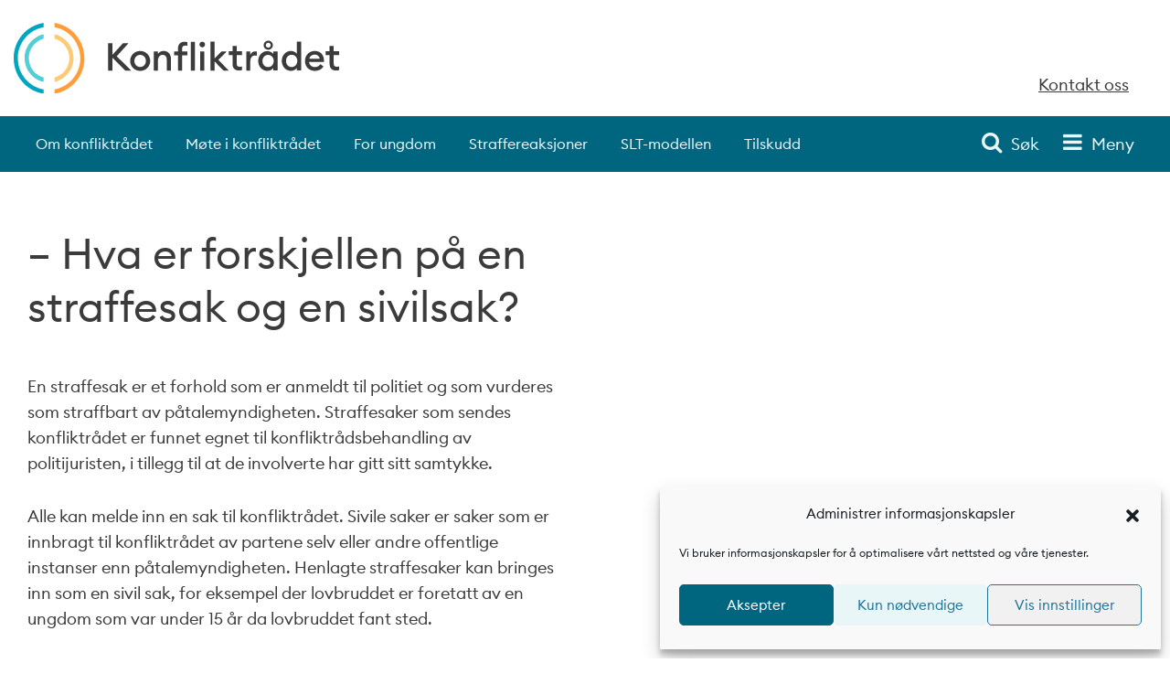

--- FILE ---
content_type: text/html; charset=UTF-8
request_url: https://konfliktraadet.no/faq/hva-er-forskjellen-pa-en-straffesak-og-en-sivilsak/
body_size: 10385
content:
<!DOCTYPE html>
<html lang="nb-NO" prefix="og: https://ogp.me/ns#">
<head>
	<meta charset="UTF-8">
	<meta name="viewport" content="width=device-width, initial-scale=1, shrink-to-fit=no">
	<link rel="profile" href="http://gmpg.org/xfn/11">
		<style>img:is([sizes="auto" i], [sizes^="auto," i]) { contain-intrinsic-size: 3000px 1500px }</style>
				<!-- Google Tag Manager -->
			<script>
				(function(w,d,s,l,i){w[l]=w[l]||[];w[l].push({'gtm.start':
				new Date().getTime(),event:'gtm.js'});var f=d.getElementsByTagName(s)[0],
				j=d.createElement(s),dl=l!='dataLayer'?'&l='+l:'';j.async=true;j.src=
				'https://www.googletagmanager.com/gtm.js?id='+i+dl;f.parentNode.insertBefore(j,f);
				})(window,document,'script','dataLayer','GTM-PVGSVR5X');
			</script>
			<!-- End Google Tag Manager -->
		
<!-- Search Engine Optimization by Rank Math - https://rankmath.com/ -->
<title>– Hva er forskjellen på en straffesak og en sivilsak?</title>
<meta name="robots" content="follow, index, max-snippet:-1, max-video-preview:-1, max-image-preview:large"/>
<link rel="canonical" href="https://konfliktraadet.no/faq/hva-er-forskjellen-pa-en-straffesak-og-en-sivilsak/" />
<meta property="og:locale" content="nb_NO" />
<meta property="og:type" content="article" />
<meta property="og:title" content="– Hva er forskjellen på en straffesak og en sivilsak?" />
<meta property="og:url" content="https://konfliktraadet.no/faq/hva-er-forskjellen-pa-en-straffesak-og-en-sivilsak/" />
<meta property="og:site_name" content="Konfliktrådet" />
<meta property="og:updated_time" content="2024-09-02T10:19:49+02:00" />
<meta name="twitter:card" content="summary_large_image" />
<meta name="twitter:title" content="– Hva er forskjellen på en straffesak og en sivilsak?" />
<script type="application/ld+json" class="rank-math-schema">{"@context":"https://schema.org","@graph":[{"@type":"BreadcrumbList","@id":"https://konfliktraadet.no/faq/hva-er-forskjellen-pa-en-straffesak-og-en-sivilsak/#breadcrumb","itemListElement":[{"@type":"ListItem","position":"1","item":{"@id":"https://konfliktraadet.no","name":"Home"}},{"@type":"ListItem","position":"2","item":{"@id":"https://konfliktraadet.no/faq/hva-er-forskjellen-pa-en-straffesak-og-en-sivilsak/","name":"\u2013 Hva er forskjellen p\u00e5 en straffesak og en sivilsak?"}}]}]}</script>
<!-- /Rank Math WordPress SEO plugin -->

<link rel='dns-prefetch' href='//konfliktraadet.no' />
<link rel="alternate" type="application/rss+xml" title="Konfliktrådet &raquo; strøm" href="https://konfliktraadet.no/feed/" />
<link rel="alternate" type="application/rss+xml" title="Konfliktrådet &raquo; kommentarstrøm" href="https://konfliktraadet.no/comments/feed/" />
<meta property="og:title" content="– Hva er forskjellen på en straffesak og en sivilsak?"/><meta property="og:type" content="article"/><meta property="og:url" content="https://konfliktraadet.no/faq/hva-er-forskjellen-pa-en-straffesak-og-en-sivilsak/"/><meta property="og:site_name" content="Konfliktrådet"/><link rel='stylesheet' id='reusablec-block-css-css' href='https://konfliktraadet.no/content/plugins/reusable-content-blocks/includes/css/reusablec-block.css?ver=6.7.4' type='text/css' media='all' />
<link rel='stylesheet' id='wpmf-bakery-style-css' href='https://konfliktraadet.no/content/plugins/wp-media-folder/assets/css/vc_style.css?ver=5.9.13' type='text/css' media='all' />
<link rel='stylesheet' id='wpmf-bakery-display-gallery-style-css' href='https://konfliktraadet.no/content/plugins/wp-media-folder/assets/css/display-gallery/style-display-gallery.css?ver=5.9.13' type='text/css' media='all' />
<link rel='stylesheet' id='wp-block-library-css' href='https://konfliktraadet.no/wp/wp-includes/css/dist/block-library/style.min.css?ver=6.7.4' type='text/css' media='all' />
<style id='classic-theme-styles-inline-css' type='text/css'>
/*! This file is auto-generated */
.wp-block-button__link{color:#fff;background-color:#32373c;border-radius:9999px;box-shadow:none;text-decoration:none;padding:calc(.667em + 2px) calc(1.333em + 2px);font-size:1.125em}.wp-block-file__button{background:#32373c;color:#fff;text-decoration:none}
</style>
<style id='global-styles-inline-css' type='text/css'>
:root{--wp--preset--aspect-ratio--square: 1;--wp--preset--aspect-ratio--4-3: 4/3;--wp--preset--aspect-ratio--3-4: 3/4;--wp--preset--aspect-ratio--3-2: 3/2;--wp--preset--aspect-ratio--2-3: 2/3;--wp--preset--aspect-ratio--16-9: 16/9;--wp--preset--aspect-ratio--9-16: 9/16;--wp--preset--color--black: #000000;--wp--preset--color--cyan-bluish-gray: #abb8c3;--wp--preset--color--white: #ffffff;--wp--preset--color--pale-pink: #f78da7;--wp--preset--color--vivid-red: #cf2e2e;--wp--preset--color--luminous-vivid-orange: #ff6900;--wp--preset--color--luminous-vivid-amber: #fcb900;--wp--preset--color--light-green-cyan: #7bdcb5;--wp--preset--color--vivid-green-cyan: #00d084;--wp--preset--color--pale-cyan-blue: #8ed1fc;--wp--preset--color--vivid-cyan-blue: #0693e3;--wp--preset--color--vivid-purple: #9b51e0;--wp--preset--gradient--vivid-cyan-blue-to-vivid-purple: linear-gradient(135deg,rgba(6,147,227,1) 0%,rgb(155,81,224) 100%);--wp--preset--gradient--light-green-cyan-to-vivid-green-cyan: linear-gradient(135deg,rgb(122,220,180) 0%,rgb(0,208,130) 100%);--wp--preset--gradient--luminous-vivid-amber-to-luminous-vivid-orange: linear-gradient(135deg,rgba(252,185,0,1) 0%,rgba(255,105,0,1) 100%);--wp--preset--gradient--luminous-vivid-orange-to-vivid-red: linear-gradient(135deg,rgba(255,105,0,1) 0%,rgb(207,46,46) 100%);--wp--preset--gradient--very-light-gray-to-cyan-bluish-gray: linear-gradient(135deg,rgb(238,238,238) 0%,rgb(169,184,195) 100%);--wp--preset--gradient--cool-to-warm-spectrum: linear-gradient(135deg,rgb(74,234,220) 0%,rgb(151,120,209) 20%,rgb(207,42,186) 40%,rgb(238,44,130) 60%,rgb(251,105,98) 80%,rgb(254,248,76) 100%);--wp--preset--gradient--blush-light-purple: linear-gradient(135deg,rgb(255,206,236) 0%,rgb(152,150,240) 100%);--wp--preset--gradient--blush-bordeaux: linear-gradient(135deg,rgb(254,205,165) 0%,rgb(254,45,45) 50%,rgb(107,0,62) 100%);--wp--preset--gradient--luminous-dusk: linear-gradient(135deg,rgb(255,203,112) 0%,rgb(199,81,192) 50%,rgb(65,88,208) 100%);--wp--preset--gradient--pale-ocean: linear-gradient(135deg,rgb(255,245,203) 0%,rgb(182,227,212) 50%,rgb(51,167,181) 100%);--wp--preset--gradient--electric-grass: linear-gradient(135deg,rgb(202,248,128) 0%,rgb(113,206,126) 100%);--wp--preset--gradient--midnight: linear-gradient(135deg,rgb(2,3,129) 0%,rgb(40,116,252) 100%);--wp--preset--font-size--small: 13px;--wp--preset--font-size--medium: 20px;--wp--preset--font-size--large: 36px;--wp--preset--font-size--x-large: 42px;--wp--preset--spacing--20: 0.44rem;--wp--preset--spacing--30: 0.67rem;--wp--preset--spacing--40: 1rem;--wp--preset--spacing--50: 1.5rem;--wp--preset--spacing--60: 2.25rem;--wp--preset--spacing--70: 3.38rem;--wp--preset--spacing--80: 5.06rem;--wp--preset--shadow--natural: 6px 6px 9px rgba(0, 0, 0, 0.2);--wp--preset--shadow--deep: 12px 12px 50px rgba(0, 0, 0, 0.4);--wp--preset--shadow--sharp: 6px 6px 0px rgba(0, 0, 0, 0.2);--wp--preset--shadow--outlined: 6px 6px 0px -3px rgba(255, 255, 255, 1), 6px 6px rgba(0, 0, 0, 1);--wp--preset--shadow--crisp: 6px 6px 0px rgba(0, 0, 0, 1);}:where(.is-layout-flex){gap: 0.5em;}:where(.is-layout-grid){gap: 0.5em;}body .is-layout-flex{display: flex;}.is-layout-flex{flex-wrap: wrap;align-items: center;}.is-layout-flex > :is(*, div){margin: 0;}body .is-layout-grid{display: grid;}.is-layout-grid > :is(*, div){margin: 0;}:where(.wp-block-columns.is-layout-flex){gap: 2em;}:where(.wp-block-columns.is-layout-grid){gap: 2em;}:where(.wp-block-post-template.is-layout-flex){gap: 1.25em;}:where(.wp-block-post-template.is-layout-grid){gap: 1.25em;}.has-black-color{color: var(--wp--preset--color--black) !important;}.has-cyan-bluish-gray-color{color: var(--wp--preset--color--cyan-bluish-gray) !important;}.has-white-color{color: var(--wp--preset--color--white) !important;}.has-pale-pink-color{color: var(--wp--preset--color--pale-pink) !important;}.has-vivid-red-color{color: var(--wp--preset--color--vivid-red) !important;}.has-luminous-vivid-orange-color{color: var(--wp--preset--color--luminous-vivid-orange) !important;}.has-luminous-vivid-amber-color{color: var(--wp--preset--color--luminous-vivid-amber) !important;}.has-light-green-cyan-color{color: var(--wp--preset--color--light-green-cyan) !important;}.has-vivid-green-cyan-color{color: var(--wp--preset--color--vivid-green-cyan) !important;}.has-pale-cyan-blue-color{color: var(--wp--preset--color--pale-cyan-blue) !important;}.has-vivid-cyan-blue-color{color: var(--wp--preset--color--vivid-cyan-blue) !important;}.has-vivid-purple-color{color: var(--wp--preset--color--vivid-purple) !important;}.has-black-background-color{background-color: var(--wp--preset--color--black) !important;}.has-cyan-bluish-gray-background-color{background-color: var(--wp--preset--color--cyan-bluish-gray) !important;}.has-white-background-color{background-color: var(--wp--preset--color--white) !important;}.has-pale-pink-background-color{background-color: var(--wp--preset--color--pale-pink) !important;}.has-vivid-red-background-color{background-color: var(--wp--preset--color--vivid-red) !important;}.has-luminous-vivid-orange-background-color{background-color: var(--wp--preset--color--luminous-vivid-orange) !important;}.has-luminous-vivid-amber-background-color{background-color: var(--wp--preset--color--luminous-vivid-amber) !important;}.has-light-green-cyan-background-color{background-color: var(--wp--preset--color--light-green-cyan) !important;}.has-vivid-green-cyan-background-color{background-color: var(--wp--preset--color--vivid-green-cyan) !important;}.has-pale-cyan-blue-background-color{background-color: var(--wp--preset--color--pale-cyan-blue) !important;}.has-vivid-cyan-blue-background-color{background-color: var(--wp--preset--color--vivid-cyan-blue) !important;}.has-vivid-purple-background-color{background-color: var(--wp--preset--color--vivid-purple) !important;}.has-black-border-color{border-color: var(--wp--preset--color--black) !important;}.has-cyan-bluish-gray-border-color{border-color: var(--wp--preset--color--cyan-bluish-gray) !important;}.has-white-border-color{border-color: var(--wp--preset--color--white) !important;}.has-pale-pink-border-color{border-color: var(--wp--preset--color--pale-pink) !important;}.has-vivid-red-border-color{border-color: var(--wp--preset--color--vivid-red) !important;}.has-luminous-vivid-orange-border-color{border-color: var(--wp--preset--color--luminous-vivid-orange) !important;}.has-luminous-vivid-amber-border-color{border-color: var(--wp--preset--color--luminous-vivid-amber) !important;}.has-light-green-cyan-border-color{border-color: var(--wp--preset--color--light-green-cyan) !important;}.has-vivid-green-cyan-border-color{border-color: var(--wp--preset--color--vivid-green-cyan) !important;}.has-pale-cyan-blue-border-color{border-color: var(--wp--preset--color--pale-cyan-blue) !important;}.has-vivid-cyan-blue-border-color{border-color: var(--wp--preset--color--vivid-cyan-blue) !important;}.has-vivid-purple-border-color{border-color: var(--wp--preset--color--vivid-purple) !important;}.has-vivid-cyan-blue-to-vivid-purple-gradient-background{background: var(--wp--preset--gradient--vivid-cyan-blue-to-vivid-purple) !important;}.has-light-green-cyan-to-vivid-green-cyan-gradient-background{background: var(--wp--preset--gradient--light-green-cyan-to-vivid-green-cyan) !important;}.has-luminous-vivid-amber-to-luminous-vivid-orange-gradient-background{background: var(--wp--preset--gradient--luminous-vivid-amber-to-luminous-vivid-orange) !important;}.has-luminous-vivid-orange-to-vivid-red-gradient-background{background: var(--wp--preset--gradient--luminous-vivid-orange-to-vivid-red) !important;}.has-very-light-gray-to-cyan-bluish-gray-gradient-background{background: var(--wp--preset--gradient--very-light-gray-to-cyan-bluish-gray) !important;}.has-cool-to-warm-spectrum-gradient-background{background: var(--wp--preset--gradient--cool-to-warm-spectrum) !important;}.has-blush-light-purple-gradient-background{background: var(--wp--preset--gradient--blush-light-purple) !important;}.has-blush-bordeaux-gradient-background{background: var(--wp--preset--gradient--blush-bordeaux) !important;}.has-luminous-dusk-gradient-background{background: var(--wp--preset--gradient--luminous-dusk) !important;}.has-pale-ocean-gradient-background{background: var(--wp--preset--gradient--pale-ocean) !important;}.has-electric-grass-gradient-background{background: var(--wp--preset--gradient--electric-grass) !important;}.has-midnight-gradient-background{background: var(--wp--preset--gradient--midnight) !important;}.has-small-font-size{font-size: var(--wp--preset--font-size--small) !important;}.has-medium-font-size{font-size: var(--wp--preset--font-size--medium) !important;}.has-large-font-size{font-size: var(--wp--preset--font-size--large) !important;}.has-x-large-font-size{font-size: var(--wp--preset--font-size--x-large) !important;}
:where(.wp-block-post-template.is-layout-flex){gap: 1.25em;}:where(.wp-block-post-template.is-layout-grid){gap: 1.25em;}
:where(.wp-block-columns.is-layout-flex){gap: 2em;}:where(.wp-block-columns.is-layout-grid){gap: 2em;}
:root :where(.wp-block-pullquote){font-size: 1.5em;line-height: 1.6;}
</style>
<link rel='stylesheet' id='wpml-blocks-css' href='https://konfliktraadet.no/content/plugins/sitepress-multilingual-cms/dist/css/blocks/styles.css?ver=4.6.14' type='text/css' media='all' />
<link rel='stylesheet' id='sircon-coordinators-css' href='https://konfliktraadet.no/content/plugins/sircon-coordinators/build/style-script.css?ver=6.7.4' type='text/css' media='all' />
<link rel='stylesheet' id='wpml-legacy-dropdown-click-0-css' href='https://konfliktraadet.no/content/plugins/sitepress-multilingual-cms/templates/language-switchers/legacy-dropdown-click/style.min.css?ver=1' type='text/css' media='all' />
<link rel='stylesheet' id='wpml-menu-item-0-css' href='https://konfliktraadet.no/content/plugins/sitepress-multilingual-cms/templates/language-switchers/menu-item/style.min.css?ver=1' type='text/css' media='all' />
<link rel='stylesheet' id='cmplz-general-css' href='https://konfliktraadet.no/content/plugins/complianz-gdpr/assets/css/cookieblocker.min.css?ver=1731511566' type='text/css' media='all' />
<link rel='stylesheet' id='vidiflex-styles-css' href='https://konfliktraadet.no/content/themes/vidiflex/build/theme.css?ver=2.0.2.1762170887' type='text/css' media='all' />
<script type="text/javascript" src="https://konfliktraadet.no/content/plugins/sitepress-multilingual-cms/templates/language-switchers/legacy-dropdown-click/script.min.js?ver=1" id="wpml-legacy-dropdown-click-0-js"></script>
<script type="text/javascript" src="https://konfliktraadet.no/content/themes/vidiflex/js/jquery-3.5.1.min.js" id="jquery-core-js"></script>
<script></script><link rel="https://api.w.org/" href="https://konfliktraadet.no/wp-json/" /><link rel="alternate" title="JSON" type="application/json" href="https://konfliktraadet.no/wp-json/wp/v2/faq/2346" /><link rel="EditURI" type="application/rsd+xml" title="RSD" href="https://konfliktraadet.no/wp/xmlrpc.php?rsd" />
<meta name="generator" content="WordPress 6.7.4" />
<link rel='shortlink' href='https://konfliktraadet.no/?p=2346' />
<link rel="alternate" title="oEmbed (JSON)" type="application/json+oembed" href="https://konfliktraadet.no/wp-json/oembed/1.0/embed?url=https%3A%2F%2Fkonfliktraadet.no%2Ffaq%2Fhva-er-forskjellen-pa-en-straffesak-og-en-sivilsak%2F" />
<link rel="alternate" title="oEmbed (XML)" type="text/xml+oembed" href="https://konfliktraadet.no/wp-json/oembed/1.0/embed?url=https%3A%2F%2Fkonfliktraadet.no%2Ffaq%2Fhva-er-forskjellen-pa-en-straffesak-og-en-sivilsak%2F&#038;format=xml" />
<meta name="generator" content="WPML ver:4.6.14 stt:1,66,38;" />
			<style>.cmplz-hidden {
					display: none !important;
				}</style><meta name="mobile-web-app-capable" content="yes">
<meta name="apple-mobile-web-app-capable" content="yes">
<meta name="apple-mobile-web-app-title" content="Konfliktrådet - ">
<style type="text/css">.recentcomments a{display:inline !important;padding:0 !important;margin:0 !important;}</style><meta name="generator" content="Powered by WPBakery Page Builder - drag and drop page builder for WordPress."/>
<link rel="icon" href="https://konfliktraadet.no/content/uploads/2020/11/favicon-150x150.png" sizes="32x32" />
<link rel="icon" href="https://konfliktraadet.no/content/uploads/2020/11/favicon.png" sizes="192x192" />
<link rel="apple-touch-icon" href="https://konfliktraadet.no/content/uploads/2020/11/favicon.png" />
<meta name="msapplication-TileImage" content="https://konfliktraadet.no/content/uploads/2020/11/favicon.png" />
<noscript><style> .wpb_animate_when_almost_visible { opacity: 1; }</style></noscript>	</head>

<body data-cmplz=1 class="faq-template-default single single-faq postid-2346 wp-custom-logo wp-embed-responsive group-blog wpb-js-composer js-comp-ver-7.9 vc_responsive" itemscope itemtype="http://schema.org/WebSite">
<a class="skip-link sr-only sr-only-focusable" href="#content">Hopp til innhold</a>
		<!-- Google Tag Manager (noscript) -->
		<noscript><iframe src="https://www.googletagmanager.com?id=GTM-PVGSVR5X"
		height="0" width="0" style="display:none;visibility:hidden"></iframe></noscript>
		<!-- End Google Tag Manager (noscript) -->
		<div class="site" id="page">

	<div class="header-top">
		<div class="container">
			<div class="konflikt-top">
				<div class="column">
					<a href="https://konfliktraadet.no/" class="navbar-brand custom-logo-link" rel="home"><img width="925" height="199" src="https://konfliktraadet.no/content/uploads/2021/02/Logo.svg" class="img-fluid" alt="Konfliktrådet" decoding="async" fetchpriority="high" /></a>				</div>
				<div class="column">
					<div class='header-button'>
												<div class='header-container'>
							<ul id='topmenu' class=" topmenu language-widget-area">
								<li class='menu-item'>
									<a class='press' href='/finn-ditt-konfliktrad/'>Kontakt oss</a>
								</li>
															</ul>
						</div>
					</div>
				</div>
			</div>
		</div>
	</div>
	
	<div id="wrapper-navbar">
		<nav id="main-nav" class="navbar navbar-expand-md navbar-dark bg-konflikt" aria-labelledby="main-nav-label">
					<div class="container">
						
				<div id="navbarNavDropdown" class="collapse navbar-collapse"><ul id="top-menu" class="navbar-nav"><li itemscope="itemscope" itemtype="https://www.schema.org/SiteNavigationElement" id="menu-item-648" class="menu-item menu-item-type-post_type menu-item-object-page menu-item-648 nav-item"><a title="Om konfliktrådet" href="https://konfliktraadet.no/om-konfliktradet/" class="nav-link">Om konfliktrådet</a></li>
<li itemscope="itemscope" itemtype="https://www.schema.org/SiteNavigationElement" id="menu-item-784" class="menu-item menu-item-type-post_type menu-item-object-page menu-item-784 nav-item"><a title="Møte i konfliktrådet" href="https://konfliktraadet.no/mote-i-konfliktradet/" class="nav-link">Møte i konfliktrådet</a></li>
<li itemscope="itemscope" itemtype="https://www.schema.org/SiteNavigationElement" id="menu-item-776" class="menu-item menu-item-type-post_type menu-item-object-page menu-item-776 nav-item"><a title="For ungdom" href="https://konfliktraadet.no/ungdom/" class="nav-link">For ungdom</a></li>
<li itemscope="itemscope" itemtype="https://www.schema.org/SiteNavigationElement" id="menu-item-755" class="menu-item menu-item-type-post_type menu-item-object-page menu-item-755 nav-item"><a title="Straffereaksjoner" href="https://konfliktraadet.no/straffereaksjoner/" class="nav-link">Straffereaksjoner</a></li>
<li itemscope="itemscope" itemtype="https://www.schema.org/SiteNavigationElement" id="menu-item-3486" class="menu-item menu-item-type-post_type menu-item-object-page menu-item-3486 nav-item"><a title="SLT-modellen" href="https://konfliktraadet.no/slt/" class="nav-link">SLT-modellen</a></li>
<li itemscope="itemscope" itemtype="https://www.schema.org/SiteNavigationElement" id="menu-item-12608" class="menu-item menu-item-type-post_type menu-item-object-page menu-item-12608 nav-item"><a title="Tilskudd" href="https://konfliktraadet.no/tilskuddsordninger/" class="nav-link">Tilskudd</a></li>
</ul></div>		
				<div id="navbarNavDropdown2" class="mainmenu collapse navbar-collapse"><ul id="main-menu" class="navbar-nav"><li id="menu-item-1869" class="icon search menu-item menu-item-type-post_type menu-item-object-page nav-item menu-item-1869"><a title="Søk" href="https://konfliktraadet.no/sok/" class="nav-link">Søk</a></li>
<li id="menu-item-414" class="icon burger menu-item menu-item-type-post_type menu-item-object-megamenu nav-item menu-item-414"><a title="Meny" href="#container-406" class="nav-link wpbakery">Meny</a><div id="container-406" class="fullscreen-container hidden"><div class="container"><div class="wpb-content-wrapper"><div class="vc_row wpb_row vc_row-fluid"><div class="wpb_column vc_column_container vc_col-sm-12"><div class="vc_column-inner"><div class="wpb_wrapper"><div class="spacer-9ebdbfd7402213e8d144f8deb787ff9easdf" style=""></div><style>@media (min-width: 320px) { .spacer-9ebdbfd7402213e8d144f8deb787ff9easdf{ height: 30px;}}@media (min-width: 767px) { .spacer-9ebdbfd7402213e8d144f8deb787ff9easdf{ height: 30px;}}@media (min-width: 979px) { .spacer-9ebdbfd7402213e8d144f8deb787ff9easdf{ height: 30px;}}@media (min-width: 1200px) { .spacer-9ebdbfd7402213e8d144f8deb787ff9easdf{ height: 30px;}}</style></div></div></div></div><div class="vc_row wpb_row vc_row-fluid vc_row-o-equal-height vc_row-flex"><div class="wpb_column vc_column_container vc_col-sm-6 vc_col-lg-3"><div class="vc_column-inner"><div class="wpb_wrapper"><div class="heading left ">    <h2 class="font-size-xs"><a href="/om-konfliktradet/" title="">Om konfliktrådet</a></h2></div><div class="links-container "><ul class="links"><li><a href="https://konfliktraadet.no/om-konfliktradet/restorative-justice/" title="Gå til Gjenopprettende møte i konfliktrådet">Gjenopprettende møte i konfliktrådet</a></li><li><a href="https://konfliktraadet.no/podcast/" title="Gå til Lytt til podcast">Lytt til podcast</a></li><li><a href="https://konfliktraadet.no/finn-ditt-konfliktrad/" title="Gå til Finn ditt konfliktråd">Finn ditt konfliktråd</a></li><li><a href="https://konfliktraadet.no/sporsmal-og-svar/" title="Gå til Ofte stilte spørsmål">Ofte stilte spørsmål</a></li><li><a href="https://konfliktraadet.no/mekler-i-konfliktradet/" title="Gå til Vil du bli mekler?">Vil du bli mekler?</a></li><li><a href="https://konfliktraadet.no/historier-fra-meklingsrommet/" title="Gå til Historier fra meklingsrommet">Historier fra meklingsrommet</a></li></ul></div></div></div></div><div class="wpb_column vc_column_container vc_col-sm-6 vc_col-lg-3"><div class="vc_column-inner"><div class="wpb_wrapper"><div class="heading left ">    <h2 class="font-size-xs"><a href="https://konfliktraadet.no/mote-i-konfliktradet/" title="">Møte i konfliktrådet</a></h2></div><div class="links-container "><ul class="links"><li><a href="https://konfliktraadet.no/meklingsmote/hva-skjer-for-et-meklingsmote/" title="Gå til Hva skjer FØR et meklingsmøte?">Hva skjer FØR et meklingsmøte?</a></li><li><a href="https://konfliktraadet.no/meklingsmote/hva-skjer-i-et-meklingsmote/" title="Gå til Hva skjer I et meklingsmøte?">Hva skjer I et meklingsmøte?</a></li><li><a href="https://konfliktraadet.no/meklingsmote/hva-skjer-etter-et-meklingsmote/" title="Gå til Hva skjer ETTER et meklingsmøte?">Hva skjer ETTER et meklingsmøte?</a></li><li><a href="https://konfliktraadet.no/mote-i-konfliktradet/hva-er-en-avtale/" title="Gå til Hva er en avtale?">Hva er en avtale?</a></li><li><a href="https://konfliktraadet.no/ungdom/" title="Gå til For ungdom">For ungdom</a></li></ul></div></div></div></div><div class="wpb_column vc_column_container vc_col-sm-6 vc_col-lg-3"><div class="vc_column-inner"><div class="wpb_wrapper"><div class="heading left ">    <h2 class="font-size-xs"><a href="https://konfliktraadet.no/straffereaksjoner/" title="">Straffereaksjoner</a></h2></div><div class="links-container "><ul class="links"><li><a href="https://konfliktraadet.no/straffereaksjoner/mekling-i-konfliktrad/" title="Gå til Mekling i konfliktråd">Mekling i konfliktråd</a></li><li><a href="https://konfliktraadet.no/straffereaksjoner/ungdomsstraff-og-ungdomsoppfolging/" title="Gå til Ungdomsstraff- og ungdomsoppfølging">Ungdomsstraff- og ungdomsoppfølging</a></li><li><a href="https://konfliktraadet.no/straffereaksjoner/oppfolging-i-konfliktrad/" title="Gå til Oppfølging i konfliktråd">Oppfølging i konfliktråd</a></li><li><a href="https://konfliktraadet.no/til-deg-som-har-vaert-utsatt-for-et-lovbrudd/?highlight=til%20deg" title="Gå til Til deg som har vært utsatt for et lovbrudd">Til deg som har vært utsatt for et lovbrudd</a></li></ul></div></div></div></div><div class="wpb_column vc_column_container vc_col-sm-6 vc_col-lg-3"><div class="vc_column-inner"><div class="wpb_wrapper"><div class="heading left ">    <h2 class="font-size-xs"><a href="https://konfliktraadet.no/slt-modellen/" title="">Kriminalitetsforebygging</a></h2></div><div class="links-container "><ul class="links"><li><a href="https://konfliktraadet.no/tilskuddsordninger/" title="Gå til Tilskuddsordninger">Tilskuddsordninger</a></li><li><a href="https://konfliktraadet.no/slt-modellen/" title="Gå til SLT-modellen">SLT-modellen</a></li><li><a href="https://konfliktraadet.no/vold-i-naere-relasjoner/" title="Gå til Vold i nære relasjoner">Vold i nære relasjoner</a></li><li><a href="https://konfliktraadet.no/radikalisering-og-voldelig-ekstremisme/" title="Gå til Radikalisering og voldelig ekstremisme">Radikalisering og voldelig ekstremisme</a></li></ul></div></div></div></div></div>
</div></div></div></li>
</ul></div>							</div>
					</nav>
	</div>
<div class="wrapper" id="single-wrapper">

	<div class="container" id="content" tabindex="-1">

		<div class="row">

			<!-- Do the left sidebar check -->
			

<div class="col-md content-area" id="primary">

			<main class="site-main" id="main">

				
					
<article class="post-2346 faq type-faq status-publish hentry faq_kategorier-generell" id="post-2346">
	<header class="entry-header row">
		<div class="entry-header-text col-lg-6 col-md-7 col-sm-12">
						<h1 class="entry-title">– Hva er forskjellen på en straffesak og en sivilsak?</h1>		</div>
	</header>
	<div class="entry-content row">
		<div class='col-lg-6 col-md-7 col-sm-12'>
			<p>En straffesak er et forhold som er anmeldt til politiet og som vurderes som straffbart av påtalemyndigheten. Straffesaker som sendes konfliktrådet er funnet egnet til konfliktrådsbehandling av politijuristen, i tillegg til at de involverte har gitt sitt samtykke.</p>
<p><span class="TextRun Highlight SCXW193563290 BCX8" lang="NB-NO" xml:lang="NB-NO" data-contrast="auto"><span class="NormalTextRun SCXW193563290 BCX8">Alle kan melde inn en sak til konfliktrådet. </span><span class="NormalTextRun SCXW193563290 BCX8">Sivile saker er saker som er innbragt til </span><span class="NormalTextRun SCXW193563290 BCX8">konfliktrådet av partene selv eller andre offentlige instanser enn påtalemyndigheten. Henlagte straffesaker kan bringes inn som en sivil sak, for eksempel der lovbruddet er foretatt av en ungdom som var under 15 år da lovbruddet fant sted. </span></span></p>
			<div class='sharing'>
				<span class='facebook'><a target='_blank' href="https://www.facebook.com/sharer/sharer.php?u=https://konfliktraadet.no/faq/hva-er-forskjellen-pa-en-straffesak-og-en-sivilsak/" title="Del på Facebook"><span class='icon facebook'></span><span class="hide">Del på Facebook</span></a></span>
				<span class='twitter'><a target='_blank' href="https://twitter.com/home?status=https://konfliktraadet.no/faq/hva-er-forskjellen-pa-en-straffesak-og-en-sivilsak/" title="Del på Twitter"><span class='icon twitter'></span> <span class="hide">Del på Twitter</span></a></span>
			</div>
			<div class="entry-meta">
				<p class="author"></p>
				<p class="published"><span>Publisert: <time class="entry-date published" datetime="16. mars 2021">16. mars 2021</time><span class="updated">Oppdatert: <time class="updated" datetime="2. september 2024">2. september 2024</time></span></span></p>
			</div>
		</div>
	</div>
</article>



					
				
			</main><!-- #main -->

			<!-- Do the right sidebar check -->
			
</div><!-- #closing the primary container from /global-templates/left-sidebar-check.php -->



		</div><!-- .row -->

	</div><!-- #content -->

</div><!-- #single-wrapper -->




	<!-- ******************* The Footer Full-width Widget Area ******************* -->

	<div class="wrapper" id="wrapper-footer-full">

		<div class="container" id="footer-full-content" tabindex="-1">

			<div class="row">

				<div id="ipw-2" class="footer-widget widget_ipw widget-count-1 col-md-12"><div data-post-id="29" class="insert-page insert-page-29 "><style type="text/css" data-type="vc_shortcodes-custom-css">.vc_custom_1619524395575{padding-top: 50px !important;padding-bottom: 50px !important;background-color: #006680 !important;}.vc_custom_1619524739828{padding-top: 50px !important;background-color: #006680 !important;}.vc_custom_1611136250160{background-color: #006680 !important;}</style><div class="wpb-content-wrapper"><div data-vc-full-width="true" data-vc-full-width-init="false" class="vc_row wpb_row vc_row-fluid vc_custom_1619524739828 vc_row-has-fill"><div class="wpb_column vc_column_container vc_col-sm-4"><div class="vc_column-inner"><div class="wpb_wrapper">
	<div class="wpb_text_column wpb_content_element white-text" >
		<div class="wpb_wrapper">
			<p><a href="https://konfliktraadet.no/finn-ditt-konfliktrad/">Kontakt ditt lokale konfliktråd</a> (hvis du har spørsmål om din sak)</p>
<p>Sekretariatet:<br />
Besøksadresse: Mariboes gate 13, 0183 Oslo<br />
Postadresse: Postboks 2110 Vika, 0125 Oslo</p>
<p>Org.nr &amp; fakturaadresse (EHF): 986074465</p>
<p><a href="https://konfliktraadet.no/om-konfliktradet/om-sekretariatet/">Informasjon om sekretariatet</a> (administrativt kontor)</p>
<p><a href="https://konfliktraadet.no/content/uploads/2020/02/Personvernerklaering-for-Konfliktradet-.pdf" target="">Personvernerklæring</a></p>
<p><a href="https://konfliktraadet.no/cookieerklaering-eu/">Informasjonskapsler</a></p>
<p><a href="https://uustatus.no/nn/erklaringer/publisert/de090ba5-5209-44b3-bb5b-0c8f56954cd8" target="_blank" rel="noopener">Tilgjengelighetserklæring</a></p>

		</div>
	</div>
</div></div></div><div class="wpb_column vc_column_container vc_col-sm-4"><div class="vc_column-inner"><div class="wpb_wrapper">
	<div class="wpb_text_column wpb_content_element" >
		<div class="wpb_wrapper">
			<p>Ansvarlig redaktør:<br />
<a href="mailto:eva.dahle.rabben@konfliktraadet.no" target="_blank" rel="noopener">Eva Dahle Rabben </a></p>
<p>Nettredaktør:<br />
<a href="mailto:ingvild.vederhus@konfliktraadet.no">Ingvild K. Vederhus</a></p>
<p><a href="https://konfliktraadet.no/for-pressen/">For pressen</a></p>

		</div>
	</div>
</div></div></div><div class="wpb_column vc_column_container vc_col-sm-4"><div class="vc_column-inner"><div class="wpb_wrapper"><div class="social-media-container"><ul class="social-media-list left"><li><a class="button" href="https://www.facebook.com/Konfliktradet/" title="gå til " target="_blank" rel="noopener"><i class="fa fab fa-facebook"></i><span class='sr-only'></span></spab></a></li><li><a class="button" href="https://no.linkedin.com/company/konfliktr%C3%A5det" title="gå til " target="_blank" rel="noopener"><i class="fa fab fa-linkedin"></i><span class='sr-only'></span></spab></a></li><li><a class="button" href="https://www.youtube.com/channel/UC8VlDOYJQkdjEhD-5Tca5fw" title="gå til " target="_blank" rel="noopener"><i class="fa fab fa-youtube"></i><span class='sr-only'></span></spab></a></li></ul></div><div class="spacer-" style=""></div><style>@media (min-width: 320px) { .spacer-{ height: 30px;}}@media (min-width: 767px) { .spacer-{ height: 30px;}}@media (min-width: 979px) { .spacer-{ height: 30px;}}@media (min-width: 1200px) { .spacer-{ height: 30px;}}</style>
	<div class="wpb_text_column wpb_content_element" >
		<div class="wpb_wrapper">
			<p><a href="http://karriere.konfliktraadet.no">Ledig stilling</a></p>
<p><a href="https://konfliktraadet.no/send-gjerne-inn-en-apen-soknad-om-meklervervet/">Ledige meklerverv</a></p>
<p><a href="http://meklerportal.konfliktraadet.no" target="_blank" rel="noopener">Meklerportalen</a></p>

		</div>
	</div>
</div></div></div></div><div class="vc_row-full-width vc_clearfix"></div><div data-vc-full-width="true" data-vc-full-width-init="false" class="vc_row wpb_row vc_row-fluid vc_custom_1611136250160 vc_row-has-fill"><div class="wpb_column vc_column_container vc_col-sm-4"><div class="vc_column-inner"><div class="wpb_wrapper"></div></div></div><div class="wpb_column vc_column_container vc_col-sm-4"><div class="vc_column-inner"><div class="wpb_wrapper">
	<div  class="wpb_single_image wpb_content_element vc_align_center wpb_content_element">
		
		<figure class="wpb_wrapper vc_figure">
			<div class="vc_single_image-wrapper   vc_box_border_grey"><img loading="lazy" decoding="async" width="389" height="89" src="https://konfliktraadet.no/content/uploads/2020/02/konfliktradet_logo-hvit.png" class="vc_single_image-img attachment-full" alt="Logo" title="Konfliktradet Logo Hvit" srcset="https://konfliktraadet.no/content/uploads/2020/02/konfliktradet_logo-hvit.png 389w, https://konfliktraadet.no/content/uploads/2020/02/konfliktradet_logo-hvit-300x69.png 300w, https://konfliktraadet.no/content/uploads/2020/02/konfliktradet_logo-hvit-320x73.png 320w" sizes="auto, (max-width: 389px) 100vw, 389px" /></div>
		</figure>
	</div>
</div></div></div><div class="wpb_column vc_column_container vc_col-sm-4"><div class="vc_column-inner"><div class="wpb_wrapper"></div></div></div></div><div class="vc_row-full-width vc_clearfix"></div>
</div></div></div><!-- .footer-widget -->
			</div>

		</div>

	</div><!-- #wrapper-footer-full -->

	
<div class="wrapper" id="wrapper-footer">

	<div class="container">

		<div class="row">

			<div class="col-md-12">

				<footer class="site-footer" id="colophon">

					<div class="site-info">

						<a href="https://www.picapoint.no/" title="Engasjerende og brukervennlige nettsider til bedrifter og offentlige tjenester.">Utviklet av Picapoint</a>
					</div><!-- .site-info -->

				</footer><!-- #colophon -->

			</div><!--col end -->

		</div><!-- row end -->

	</div><!-- container end -->

</div><!-- wrapper end -->

</div><!-- #page we need this extra closing tag here -->


<!-- Consent Management powered by Complianz | GDPR/CCPA Cookie Consent https://wordpress.org/plugins/complianz-gdpr -->
<div id="cmplz-cookiebanner-container"><div class="cmplz-cookiebanner cmplz-hidden banner-1 bottom-minimal optin cmplz-bottom-right cmplz-categories-type-view-preferences" aria-modal="true" data-nosnippet="true" role="dialog" aria-live="polite" aria-labelledby="cmplz-header-1-optin" aria-describedby="cmplz-message-1-optin">
	<div class="cmplz-header">
		<div class="cmplz-logo"></div>
		<div class="cmplz-title" id="cmplz-header-1-optin">Administrer informasjonskapsler</div>
		<div class="cmplz-close" tabindex="0" role="button" aria-label="Lukk dialog">
			<svg aria-hidden="true" focusable="false" data-prefix="fas" data-icon="times" class="svg-inline--fa fa-times fa-w-11" role="img" xmlns="http://www.w3.org/2000/svg" viewBox="0 0 352 512"><path fill="currentColor" d="M242.72 256l100.07-100.07c12.28-12.28 12.28-32.19 0-44.48l-22.24-22.24c-12.28-12.28-32.19-12.28-44.48 0L176 189.28 75.93 89.21c-12.28-12.28-32.19-12.28-44.48 0L9.21 111.45c-12.28 12.28-12.28 32.19 0 44.48L109.28 256 9.21 356.07c-12.28 12.28-12.28 32.19 0 44.48l22.24 22.24c12.28 12.28 32.2 12.28 44.48 0L176 322.72l100.07 100.07c12.28 12.28 32.2 12.28 44.48 0l22.24-22.24c12.28-12.28 12.28-32.19 0-44.48L242.72 256z"></path></svg>
		</div>
	</div>

	<div class="cmplz-divider cmplz-divider-header"></div>
	<div class="cmplz-body">
		<div class="cmplz-message" id="cmplz-message-1-optin">Vi bruker informasjonskapsler for å optimalisere vårt nettsted og våre tjenester.</div>
		<!-- categories start -->
		<div class="cmplz-categories">
			<details class="cmplz-category cmplz-functional" >
				<summary>
						<span class="cmplz-category-header">
							<span class="cmplz-category-title">Nødvendige</span>
							<span class='cmplz-always-active'>
								<span class="cmplz-banner-checkbox">
									<input type="checkbox"
										   id="cmplz-functional-optin"
										   data-category="cmplz_functional"
										   class="cmplz-consent-checkbox cmplz-functional"
										   size="40"
										   value="1"/>
									<label class="cmplz-label" for="cmplz-functional-optin" tabindex="0"><span class="screen-reader-text">Nødvendige</span></label>
								</span>
								Alltid aktiv							</span>
							<span class="cmplz-icon cmplz-open">
								<svg xmlns="http://www.w3.org/2000/svg" viewBox="0 0 448 512"  height="18" ><path d="M224 416c-8.188 0-16.38-3.125-22.62-9.375l-192-192c-12.5-12.5-12.5-32.75 0-45.25s32.75-12.5 45.25 0L224 338.8l169.4-169.4c12.5-12.5 32.75-12.5 45.25 0s12.5 32.75 0 45.25l-192 192C240.4 412.9 232.2 416 224 416z"/></svg>
							</span>
						</span>
				</summary>
				<div class="cmplz-description">
					<span class="cmplz-description-functional">Nødvendige cookies bidra til å gjøre en nettside brukbart ved at grunnleggende funksjoner som side navigasjon og tilgang til sikre områder av nettstedet. Nettstedet kan ikke fungere optimalt uten disse informasjonskapslene.</span>
				</div>
			</details>

			<details class="cmplz-category cmplz-preferences" >
				<summary>
						<span class="cmplz-category-header">
							<span class="cmplz-category-title">Preferanser</span>
							<span class="cmplz-banner-checkbox">
								<input type="checkbox"
									   id="cmplz-preferences-optin"
									   data-category="cmplz_preferences"
									   class="cmplz-consent-checkbox cmplz-preferences"
									   size="40"
									   value="1"/>
								<label class="cmplz-label" for="cmplz-preferences-optin" tabindex="0"><span class="screen-reader-text">Preferanser</span></label>
							</span>
							<span class="cmplz-icon cmplz-open">
								<svg xmlns="http://www.w3.org/2000/svg" viewBox="0 0 448 512"  height="18" ><path d="M224 416c-8.188 0-16.38-3.125-22.62-9.375l-192-192c-12.5-12.5-12.5-32.75 0-45.25s32.75-12.5 45.25 0L224 338.8l169.4-169.4c12.5-12.5 32.75-12.5 45.25 0s12.5 32.75 0 45.25l-192 192C240.4 412.9 232.2 416 224 416z"/></svg>
							</span>
						</span>
				</summary>
				<div class="cmplz-description">
					<span class="cmplz-description-preferences">The technical storage or access is necessary for the legitimate purpose of storing preferences that are not requested by the subscriber or user.</span>
				</div>
			</details>

			<details class="cmplz-category cmplz-statistics" >
				<summary>
						<span class="cmplz-category-header">
							<span class="cmplz-category-title">Statistikk</span>
							<span class="cmplz-banner-checkbox">
								<input type="checkbox"
									   id="cmplz-statistics-optin"
									   data-category="cmplz_statistics"
									   class="cmplz-consent-checkbox cmplz-statistics"
									   size="40"
									   value="1"/>
								<label class="cmplz-label" for="cmplz-statistics-optin" tabindex="0"><span class="screen-reader-text">Statistikk</span></label>
							</span>
							<span class="cmplz-icon cmplz-open">
								<svg xmlns="http://www.w3.org/2000/svg" viewBox="0 0 448 512"  height="18" ><path d="M224 416c-8.188 0-16.38-3.125-22.62-9.375l-192-192c-12.5-12.5-12.5-32.75 0-45.25s32.75-12.5 45.25 0L224 338.8l169.4-169.4c12.5-12.5 32.75-12.5 45.25 0s12.5 32.75 0 45.25l-192 192C240.4 412.9 232.2 416 224 416z"/></svg>
							</span>
						</span>
				</summary>
				<div class="cmplz-description">
					<span class="cmplz-description-statistics">Statistikk-cookies hjelper eiere til å forstå hvordan besøkende kommuniserer med nettsteder ved å samle inn og rapportere informasjon anonymt.</span>
					<span class="cmplz-description-statistics-anonymous">The technical storage or access that is used exclusively for anonymous statistical purposes. Without a subpoena, voluntary compliance on the part of your Internet Service Provider, or additional records from a third party, information stored or retrieved for this purpose alone cannot usually be used to identify you.</span>
				</div>
			</details>
			<details class="cmplz-category cmplz-marketing" >
				<summary>
						<span class="cmplz-category-header">
							<span class="cmplz-category-title">Markedsføring</span>
							<span class="cmplz-banner-checkbox">
								<input type="checkbox"
									   id="cmplz-marketing-optin"
									   data-category="cmplz_marketing"
									   class="cmplz-consent-checkbox cmplz-marketing"
									   size="40"
									   value="1"/>
								<label class="cmplz-label" for="cmplz-marketing-optin" tabindex="0"><span class="screen-reader-text">Markedsføring</span></label>
							</span>
							<span class="cmplz-icon cmplz-open">
								<svg xmlns="http://www.w3.org/2000/svg" viewBox="0 0 448 512"  height="18" ><path d="M224 416c-8.188 0-16.38-3.125-22.62-9.375l-192-192c-12.5-12.5-12.5-32.75 0-45.25s32.75-12.5 45.25 0L224 338.8l169.4-169.4c12.5-12.5 32.75-12.5 45.25 0s12.5 32.75 0 45.25l-192 192C240.4 412.9 232.2 416 224 416z"/></svg>
							</span>
						</span>
				</summary>
				<div class="cmplz-description">
					<span class="cmplz-description-marketing">Markedsførings-cookies brukes til å spore besøkende på nettsteder. Hensikten er å vise annonser som er relevante og engasjerende for den enkelte bruker og dermed mer verdifull for utgivere og tredjeparts annonsører.</span>
				</div>
			</details>
		</div><!-- categories end -->
			</div>

	<div class="cmplz-links cmplz-information">
		<a class="cmplz-link cmplz-manage-options cookie-statement" href="#" data-relative_url="#cmplz-manage-consent-container">Administrer alternativer</a>
		<a class="cmplz-link cmplz-manage-third-parties cookie-statement" href="#" data-relative_url="#cmplz-cookies-overview">Behandle tjenester</a>
		<a class="cmplz-link cmplz-manage-vendors tcf cookie-statement" href="#" data-relative_url="#cmplz-tcf-wrapper">Administrer {vendor_count}-leverandører</a>
		<a class="cmplz-link cmplz-external cmplz-read-more-purposes tcf" target="_blank" rel="noopener noreferrer nofollow" href="https://cookiedatabase.org/tcf/purposes/">Les mer om disse formålene</a>
			</div>

	<div class="cmplz-divider cmplz-footer"></div>

	<div class="cmplz-buttons">
		<button class="cmplz-btn cmplz-accept">Aksepter</button>
		<button class="cmplz-btn cmplz-deny">Kun nødvendige</button>
		<button class="cmplz-btn cmplz-view-preferences">Vis innstillinger</button>
		<button class="cmplz-btn cmplz-save-preferences">Lagre innstillinger</button>
		<a class="cmplz-btn cmplz-manage-options tcf cookie-statement" href="#" data-relative_url="#cmplz-manage-consent-container">Vis innstillinger</a>
			</div>

	<div class="cmplz-links cmplz-documents">
		<a class="cmplz-link cookie-statement" href="#" data-relative_url="">{title}</a>
		<a class="cmplz-link privacy-statement" href="#" data-relative_url="">{title}</a>
		<a class="cmplz-link impressum" href="#" data-relative_url="">{title}</a>
			</div>

</div>
</div>
					<div id="cmplz-manage-consent" data-nosnippet="true"><button class="cmplz-btn cmplz-hidden cmplz-manage-consent manage-consent-1">Administrer samtykke</button>

</div><link rel='stylesheet' id='js_composer_front-css' href='https://konfliktraadet.no/content/plugins/js_composer/assets/css/js_composer.min.css?ver=7.9' type='text/css' media='all' />
<script type="text/javascript" src="https://konfliktraadet.no/content/themes/vidiflex/vc-elements/posts/js/filter.js?ver=6.7.4" id="filter-script-js"></script>
<script type="text/javascript" src="https://konfliktraadet.no/wp/wp-includes/js/dist/vendor/wp-polyfill.min.js?ver=3.15.0" id="wp-polyfill-js"></script>
<script type="text/javascript" id="dekodegtm-frontend-js-extra">
/* <![CDATA[ */
var dekodeGTMGlobals = {"dataLayer_content":{"pagePostType":"faq","pagePostType2":"single-faq","pagePostAuthor":"admin_anders"}};
/* ]]> */
</script>
<script type="text/javascript" src="https://konfliktraadet.no/content/plugins/dekode-gtm-plugin/build/frontend.js?ver=46f200e0a7b2d9af81df" id="dekodegtm-frontend-js"></script>
<script type="text/javascript" id="sircon-coordinators-js-extra">
/* <![CDATA[ */
var ajaxObject = {"ajaxUrl":"https:\/\/konfliktraadet.no\/wp\/wp-admin\/admin-ajax.php","quickwpAjaxUrl":"https:\/\/konfliktraadet.no\/content\/plugins\/sircon-coordinators\/quickajax.php"};
/* ]]> */
</script>
<script type="text/javascript" src="https://konfliktraadet.no/content/plugins/sircon-coordinators/build/script.js" id="sircon-coordinators-js"></script>
<script type="text/javascript" src="https://konfliktraadet.no/content/themes/vidiflex/js/theme.min.js?ver=2.0.2.1762170832" id="vidiflex-scripts-js"></script>
<script type="text/javascript" src="https://konfliktraadet.no/content/themes/vidiflex/build/js/vidiflex/vidiflex.js?ver=2.0.2" id="vidiflex-js"></script>
<script type="text/javascript" src="https://konfliktraadet.no/content/themes/vidiflex/build/js/prevent-duplicates-wpform/prevent-duplicates-wpform.js?ver=2.0.2" id="prevent-duplicates-wpform-js"></script>
<script type="text/javascript" src="https://konfliktraadet.no/content/themes/vidiflex/vc-elements/imagecompare/js/jquery.event.move.js?ver=6.7.4" id="image-compare-move-script-js"></script>
<script type="text/javascript" src="https://konfliktraadet.no/content/themes/vidiflex/vc-elements/imagecompare/js/jquery.twentytwenty.js?ver=6.7.4" id="image-compare-twentytwenty-scripts-js"></script>
<script type="text/javascript" src="https://konfliktraadet.no/content/themes/vidiflex/vc-elements/imagecompare/js/init.js?ver=6.7.4" id="image-compare-init-scripts-js"></script>
<script type="text/javascript" id="cmplz-cookiebanner-js-extra">
/* <![CDATA[ */
var complianz = {"prefix":"cmplz_","user_banner_id":"1","set_cookies":[],"block_ajax_content":"0","banner_version":"3302","version":"7.1.5","store_consent":"","do_not_track_enabled":"","consenttype":"optin","region":"eu","geoip":"","dismiss_timeout":"","disable_cookiebanner":"","soft_cookiewall":"","dismiss_on_scroll":"","cookie_expiry":"365","url":"https:\/\/konfliktraadet.no\/wp-json\/complianz\/v1\/","locale":"lang=nb&locale=nb_NO","set_cookies_on_root":"0","cookie_domain":"","current_policy_id":"27","cookie_path":"\/","categories":{"statistics":"statistikk","marketing":"markedsf\u00f8ring"},"tcf_active":"","placeholdertext":"Klikk for \u00e5 godta informasjonskapsler og aktivere dette innholdet","css_file":"https:\/\/konfliktraadet.no\/content\/uploads\/complianz\/css\/banner-{banner_id}-{type}.css?v=3302","page_links":{"eu":{"cookie-statement":{"title":"Informasjonskapsler","url":"https:\/\/konfliktraadet.no\/cookieerklaering-eu\/"},"privacy-statement":{"title":"Personvernerkl\u00e6ring","url":"\/content\/uploads\/2020\/02\/Personvernerklaering-for-Konfliktradet.pdf"}}},"tm_categories":"1","forceEnableStats":"","preview":"","clean_cookies":"","aria_label":"Klikk for \u00e5 godta informasjonskapsler og aktivere dette innholdet"};
/* ]]> */
</script>
<script defer type="text/javascript" src="https://konfliktraadet.no/content/plugins/complianz-gdpr/cookiebanner/js/complianz.min.js?ver=1731511566" id="cmplz-cookiebanner-js"></script>
<script type="text/javascript" src="https://konfliktraadet.no/content/plugins/js_composer/assets/js/dist/js_composer_front.min.js?ver=7.9" id="wpb_composer_front_js-js"></script>
<script></script>
</body>

</html>



--- FILE ---
content_type: text/css
request_url: https://konfliktraadet.no/content/plugins/sircon-coordinators/build/style-script.css?ver=6.7.4
body_size: 538
content:
#coordinators *{transition:all .2s}#coordinators .results .result-wrapper .coordinator.hidden-subcat,#coordinators .results .result-wrapper .coordinator.hidden-term,#coordinators .results .result-wrapper .coordinator.hidden-topcat{display:none}#coordinators .results .result-wrapper,#coordinators .results .results-header{clear:both;margin-bottom:5px}#coordinators .results .result-wrapper .coordinator .header:after,#coordinators .results .result-wrapper:after,#coordinators .results .results-header:after{clear:both;content:"";display:table}#coordinators .results .result-wrapper .coordinator .header>*,#coordinators .results .results-header>*{background:#f4f4f4;display:block;float:left;margin-right:3px;padding:15px;text-transform:uppercase;width:calc(25% - 2.255px)}#coordinators .results .result-wrapper .coordinator .header>.toggler,#coordinators .results .results-header>.toggler{margin-right:0}#coordinators .results .results-header>*{background:#2d2d2d;color:#fff}#coordinators .results .result-wrapper .coordinator:nth-child(2n+2) .header>*{background:#dcdcdc}#coordinators .results .result-wrapper .coordinator.active .header>*{background:#484848;color:#fff}#coordinators .results .result-wrapper .coordinator .header>.toggler{background:#085372;color:#fff;cursor:pointer;position:relative}#coordinators .results .result-wrapper .coordinator .header>.toggler:after{background:url(images/plus.d9b3b0fb.png) 50% no-repeat;content:"";display:block;height:54px;position:absolute;right:0;top:0;width:45px}#coordinators .results .result-wrapper .coordinator.active .header>.toggler{background:#dcdcdc;color:#2d2d2d}#coordinators .results .result-wrapper .coordinator.active .header>.toggler:after{background:url(images/minus.db2e44cf.png) 50% no-repeat}#coordinators .results .result-wrapper .coordinator .content{background:#f4f4f4;border-left:15px solid #d0d0d0;display:none;padding:15px}#coordinators .results .result-wrapper .coordinator.active .content{display:block}#coordinators .filters{margin-bottom:40px}#coordinators .filters:after{clear:both;content:"";display:table}#coordinators .filters .filter-wrapper{display:block;float:left;margin-right:15px;width:calc(33.33333% - 10px)}#coordinators .filters .filter-wrapper select option[disabled]{display:none}#coordinators .filters .filter-coordinator input[type=search]{background:#dcdcdc;border:none;float:left;height:48px;line-height:48px;width:calc(100% - 50px)}#coordinators .filters .filter-coordinator input[type=submit]{background:#085372 url(images/search-icon.b398f059.png) 50% no-repeat;display:inline-block;float:left;height:48px;margin:0;min-height:40px;padding:0 15px;width:50px}#coordinators .filters .filter-wrapper:last-child{margin:0}#coordinators .customSelect{background:#dcdcdc;border:none;color:#444;height:48px;line-height:48px}#coordinators .customSelect:after{background-color:#085372}#coordinators .customSelect .customSelectInner{position:absolute}#coordinators .mobile-info{display:none}@media(max-width:780px){#coordinators .filters .filter-wrapper{margin-bottom:10px;margin-right:0;width:100%}#coordinators .results .results-header{display:none}#coordinators .mobile-info{display:inline-block;margin-right:5px}#coordinators .results .result-wrapper .coordinator .header>*{margin-bottom:5px;margin-right:0;text-transform:none;width:100%}}


--- FILE ---
content_type: text/css
request_url: https://konfliktraadet.no/content/themes/vidiflex/build/theme.css?ver=2.0.2.1762170887
body_size: 230532
content:
@font-face{font-family:EuclidCircularB;font-weight:400;src:url(fonts/EuclidCircularB-Regular-WebXL.edce5986.woff) format("woff")}@font-face{font-family:EuclidCircularB;font-weight:700;src:url(fonts/EuclidCircularB-SemiBold.8c87b69d.woff) format("woff")}:root{--blue:#007bff;--indigo:#6610f2;--purple:#6f42c1;--pink:#e83e8c;--red:#dc3545;--orange:#fd7e14;--yellow:#ffc107;--green:#28a745;--teal:#20c997;--cyan:#17a2b8;--white:#fff;--gray:#6c757d;--gray-dark:#343a40;--primary:#004560;--secondary:#6c757d;--success:#28a745;--info:#17a2b8;--warning:#ffc107;--danger:#dc3545;--light:#f8f9fa;--dark:#343a40;--breakpoint-xs:0;--breakpoint-sm:576px;--breakpoint-md:768px;--breakpoint-lg:992px;--breakpoint-xl:1200px;--font-family-sans-serif:-apple-system,BlinkMacSystemFont,"Segoe UI",Roboto,"Helvetica Neue",Arial,"Noto Sans",sans-serif,"Apple Color Emoji","Segoe UI Emoji","Segoe UI Symbol","Noto Color Emoji";--font-family-monospace:SFMono-Regular,Menlo,Monaco,Consolas,"Liberation Mono","Courier New",monospace}*,:after,:before{box-sizing:border-box}html{font-family:sans-serif;line-height:1.15;-webkit-text-size-adjust:100%;-webkit-tap-highlight-color:rgba(0,0,0,0)}article,aside,figcaption,figure,footer,header,hgroup,main,nav,section{display:block}body{background-color:#fff;color:#212529;font-family:-apple-system,BlinkMacSystemFont,Segoe UI,Roboto,Helvetica Neue,Arial,Noto Sans,sans-serif,Apple Color Emoji,Segoe UI Emoji,Segoe UI Symbol,Noto Color Emoji;font-size:1rem;font-weight:400;line-height:1.5;margin:0;text-align:left}[tabindex="-1"]:focus{outline:0!important}hr{box-sizing:content-box;height:0;overflow:visible}h1,h2,h3,h4,h5,h6{margin-bottom:.5rem;margin-top:0}p{margin-bottom:1rem;margin-top:0}abbr[data-original-title],abbr[title]{border-bottom:0;cursor:help;text-decoration:underline;-webkit-text-decoration:underline dotted;text-decoration:underline dotted;-webkit-text-decoration-skip-ink:none;text-decoration-skip-ink:none}address{font-style:normal;line-height:inherit}address,dl,ol,ul{margin-bottom:1rem}dl,ol,ul{margin-top:0}ol ol,ol ul,ul ol,ul ul{margin-bottom:0}dt{font-weight:700}dd{margin-bottom:.5rem;margin-left:0}blockquote{margin:0 0 1rem}b,strong{font-weight:bolder}small{font-size:80%}sub,sup{font-size:75%;line-height:0;position:relative;vertical-align:baseline}sub{bottom:-.25em}sup{top:-.5em}a{background-color:transparent;color:#004560;text-decoration:none}a:hover{color:#000e14;text-decoration:underline}a:not([href]):not([tabindex]),a:not([href]):not([tabindex]):focus,a:not([href]):not([tabindex]):hover{color:inherit;text-decoration:none}a:not([href]):not([tabindex]):focus{outline:0}code,kbd,pre,samp{font-family:SFMono-Regular,Menlo,Monaco,Consolas,Liberation Mono,Courier New,monospace;font-size:1em}pre{margin-bottom:1rem;margin-top:0;overflow:auto}figure{margin:0 0 1rem}img{border-style:none}img,svg{vertical-align:middle}svg{overflow:hidden}table{border-collapse:collapse}caption{caption-side:bottom;color:#6c757d;padding-bottom:.75rem;padding-top:.75rem;text-align:left}th{text-align:inherit}label{display:inline-block;margin-bottom:.5rem}button{border-radius:0}button:focus{outline:1px dotted;outline:5px auto -webkit-focus-ring-color}button,input,optgroup,select,textarea{font-family:inherit;font-size:inherit;line-height:inherit;margin:0}button,input{overflow:visible}button,select{text-transform:none}select{word-wrap:normal}[type=button],[type=reset],[type=submit],button{-webkit-appearance:button}[type=button]:not(:disabled),[type=reset]:not(:disabled),[type=submit]:not(:disabled),button:not(:disabled){cursor:pointer}[type=button]::-moz-focus-inner,[type=reset]::-moz-focus-inner,[type=submit]::-moz-focus-inner,button::-moz-focus-inner{border-style:none;padding:0}input[type=checkbox],input[type=radio]{box-sizing:border-box;padding:0}input[type=date],input[type=datetime-local],input[type=month],input[type=time]{-webkit-appearance:listbox}textarea{overflow:auto;resize:vertical}fieldset{border:0;margin:0;min-width:0;padding:0}legend{color:inherit;display:block;font-size:1.5rem;line-height:inherit;margin-bottom:.5rem;max-width:100%;padding:0;white-space:normal;width:100%}progress{vertical-align:baseline}[type=number]::-webkit-inner-spin-button,[type=number]::-webkit-outer-spin-button{height:auto}[type=search]{-webkit-appearance:none;outline-offset:-2px}[type=search]::-webkit-search-decoration{-webkit-appearance:none}::-webkit-file-upload-button{-webkit-appearance:button;font:inherit}output{display:inline-block}summary{cursor:pointer;display:list-item}template{display:none}[hidden]{display:none!important}.h1,.h2,.h3,.h4,.h5,.h6,h1,h2,h3,h4,h5,h6{font-weight:500;line-height:1.2;margin-bottom:.5rem}.h1,h1{font-size:2.5rem}.h2,h2{font-size:2rem}.h3,h3{font-size:1.75rem}.h4,h4{font-size:1.5rem}.h5,h5{font-size:1.25rem}.h6,h6{font-size:1rem}.lead{font-size:1.25rem;font-weight:300}.display-1{font-size:6rem}.display-1,.display-2{font-weight:300;line-height:1.2}.display-2{font-size:5.5rem}.display-3{font-size:4.5rem}.display-3,.display-4{font-weight:300;line-height:1.2}.display-4{font-size:3.5rem}hr{border:0;border-top:1px solid rgba(0,0,0,.1);margin-bottom:1rem;margin-top:1rem}.small,small{font-size:80%;font-weight:400}.mark,mark{background-color:#fcf8e3;padding:.2em}.list-inline,.list-unstyled{list-style:none;padding-left:0}.list-inline-item{display:inline-block}.list-inline-item:not(:last-child){margin-right:.5rem}.initialism{font-size:90%;text-transform:uppercase}.blockquote{font-size:1.25rem;margin-bottom:1rem}.blockquote-footer{color:#6c757d;display:block;font-size:80%}.blockquote-footer:before{content:"— "}.img-fluid,.img-thumbnail{height:auto;max-width:100%}.img-thumbnail{background-color:#fff;border:1px solid #dee2e6;border-radius:.25rem;padding:.25rem}.figure{display:inline-block}.figure-img{line-height:1;margin-bottom:.5rem}.figure-caption{color:#6c757d;font-size:90%}code{color:#e83e8c;font-size:87.5%;word-break:break-word}a>code{color:inherit}kbd{background-color:#212529;border-radius:.2rem;color:#fff;font-size:87.5%;padding:.2rem .4rem}kbd kbd{font-size:100%;font-weight:700;padding:0}pre{color:#212529;display:block;font-size:87.5%}pre code{color:inherit;font-size:inherit;word-break:normal}.pre-scrollable{max-height:340px;overflow-y:scroll}.container{margin-left:auto;margin-right:auto;padding-left:15px;padding-right:15px;width:100%}@media(min-width:576px){.container{max-width:540px}}@media(min-width:768px){.container{max-width:720px}}@media(min-width:992px){.container{max-width:960px}}@media(min-width:1200px){.container{max-width:1140px}}.container-fluid{margin-left:auto;margin-right:auto;padding-left:15px;padding-right:15px;width:100%}.row{display:flex;flex-wrap:wrap;margin-left:-15px;margin-right:-15px}.no-gutters{margin-left:0;margin-right:0}.no-gutters>.col,.no-gutters>[class*=col-]{padding-left:0;padding-right:0}.col,.col-1,.col-10,.col-11,.col-12,.col-2,.col-3,.col-4,.col-5,.col-6,.col-7,.col-8,.col-9,.col-auto,.col-lg,.col-lg-1,.col-lg-10,.col-lg-11,.col-lg-12,.col-lg-2,.col-lg-3,.col-lg-4,.col-lg-5,.col-lg-6,.col-lg-7,.col-lg-8,.col-lg-9,.col-lg-auto,.col-md,.col-md-1,.col-md-10,.col-md-11,.col-md-12,.col-md-2,.col-md-3,.col-md-4,.col-md-5,.col-md-6,.col-md-7,.col-md-8,.col-md-9,.col-md-auto,.col-sm,.col-sm-1,.col-sm-10,.col-sm-11,.col-sm-12,.col-sm-2,.col-sm-3,.col-sm-4,.col-sm-5,.col-sm-6,.col-sm-7,.col-sm-8,.col-sm-9,.col-sm-auto,.col-xl,.col-xl-1,.col-xl-10,.col-xl-11,.col-xl-12,.col-xl-2,.col-xl-3,.col-xl-4,.col-xl-5,.col-xl-6,.col-xl-7,.col-xl-8,.col-xl-9,.col-xl-auto{padding-left:15px;padding-right:15px;position:relative;width:100%}.col{flex-basis:0;flex-grow:1;max-width:100%}.col-auto{flex:0 0 auto;max-width:100%;width:auto}.col-1{flex:0 0 8.3333333333%;max-width:8.3333333333%}.col-2{flex:0 0 16.6666666667%;max-width:16.6666666667%}.col-3{flex:0 0 25%;max-width:25%}.col-4{flex:0 0 33.3333333333%;max-width:33.3333333333%}.col-5{flex:0 0 41.6666666667%;max-width:41.6666666667%}.col-6{flex:0 0 50%;max-width:50%}.col-7{flex:0 0 58.3333333333%;max-width:58.3333333333%}.col-8{flex:0 0 66.6666666667%;max-width:66.6666666667%}.col-9{flex:0 0 75%;max-width:75%}.col-10{flex:0 0 83.3333333333%;max-width:83.3333333333%}.col-11{flex:0 0 91.6666666667%;max-width:91.6666666667%}.col-12{flex:0 0 100%;max-width:100%}.order-first{order:-1}.order-last{order:13}.order-0{order:0}.order-1{order:1}.order-2{order:2}.order-3{order:3}.order-4{order:4}.order-5{order:5}.order-6{order:6}.order-7{order:7}.order-8{order:8}.order-9{order:9}.order-10{order:10}.order-11{order:11}.order-12{order:12}.offset-1{margin-left:8.3333333333%}.offset-2{margin-left:16.6666666667%}.offset-3{margin-left:25%}.offset-4{margin-left:33.3333333333%}.offset-5{margin-left:41.6666666667%}.offset-6{margin-left:50%}.offset-7{margin-left:58.3333333333%}.offset-8{margin-left:66.6666666667%}.offset-9{margin-left:75%}.offset-10{margin-left:83.3333333333%}.offset-11{margin-left:91.6666666667%}@media(min-width:576px){.col-sm{flex-basis:0;flex-grow:1;max-width:100%}.col-sm-auto{flex:0 0 auto;max-width:100%;width:auto}.col-sm-1{flex:0 0 8.3333333333%;max-width:8.3333333333%}.col-sm-2{flex:0 0 16.6666666667%;max-width:16.6666666667%}.col-sm-3{flex:0 0 25%;max-width:25%}.col-sm-4{flex:0 0 33.3333333333%;max-width:33.3333333333%}.col-sm-5{flex:0 0 41.6666666667%;max-width:41.6666666667%}.col-sm-6{flex:0 0 50%;max-width:50%}.col-sm-7{flex:0 0 58.3333333333%;max-width:58.3333333333%}.col-sm-8{flex:0 0 66.6666666667%;max-width:66.6666666667%}.col-sm-9{flex:0 0 75%;max-width:75%}.col-sm-10{flex:0 0 83.3333333333%;max-width:83.3333333333%}.col-sm-11{flex:0 0 91.6666666667%;max-width:91.6666666667%}.col-sm-12{flex:0 0 100%;max-width:100%}.order-sm-first{order:-1}.order-sm-last{order:13}.order-sm-0{order:0}.order-sm-1{order:1}.order-sm-2{order:2}.order-sm-3{order:3}.order-sm-4{order:4}.order-sm-5{order:5}.order-sm-6{order:6}.order-sm-7{order:7}.order-sm-8{order:8}.order-sm-9{order:9}.order-sm-10{order:10}.order-sm-11{order:11}.order-sm-12{order:12}.offset-sm-0{margin-left:0}.offset-sm-1{margin-left:8.3333333333%}.offset-sm-2{margin-left:16.6666666667%}.offset-sm-3{margin-left:25%}.offset-sm-4{margin-left:33.3333333333%}.offset-sm-5{margin-left:41.6666666667%}.offset-sm-6{margin-left:50%}.offset-sm-7{margin-left:58.3333333333%}.offset-sm-8{margin-left:66.6666666667%}.offset-sm-9{margin-left:75%}.offset-sm-10{margin-left:83.3333333333%}.offset-sm-11{margin-left:91.6666666667%}}@media(min-width:768px){.col-md{flex-basis:0;flex-grow:1;max-width:100%}.col-md-auto{flex:0 0 auto;max-width:100%;width:auto}.col-md-1{flex:0 0 8.3333333333%;max-width:8.3333333333%}.col-md-2{flex:0 0 16.6666666667%;max-width:16.6666666667%}.col-md-3{flex:0 0 25%;max-width:25%}.col-md-4{flex:0 0 33.3333333333%;max-width:33.3333333333%}.col-md-5{flex:0 0 41.6666666667%;max-width:41.6666666667%}.col-md-6{flex:0 0 50%;max-width:50%}.col-md-7{flex:0 0 58.3333333333%;max-width:58.3333333333%}.col-md-8{flex:0 0 66.6666666667%;max-width:66.6666666667%}.col-md-9{flex:0 0 75%;max-width:75%}.col-md-10{flex:0 0 83.3333333333%;max-width:83.3333333333%}.col-md-11{flex:0 0 91.6666666667%;max-width:91.6666666667%}.col-md-12{flex:0 0 100%;max-width:100%}.order-md-first{order:-1}.order-md-last{order:13}.order-md-0{order:0}.order-md-1{order:1}.order-md-2{order:2}.order-md-3{order:3}.order-md-4{order:4}.order-md-5{order:5}.order-md-6{order:6}.order-md-7{order:7}.order-md-8{order:8}.order-md-9{order:9}.order-md-10{order:10}.order-md-11{order:11}.order-md-12{order:12}.offset-md-0{margin-left:0}.offset-md-1{margin-left:8.3333333333%}.offset-md-2{margin-left:16.6666666667%}.offset-md-3{margin-left:25%}.offset-md-4{margin-left:33.3333333333%}.offset-md-5{margin-left:41.6666666667%}.offset-md-6{margin-left:50%}.offset-md-7{margin-left:58.3333333333%}.offset-md-8{margin-left:66.6666666667%}.offset-md-9{margin-left:75%}.offset-md-10{margin-left:83.3333333333%}.offset-md-11{margin-left:91.6666666667%}}@media(min-width:992px){.col-lg{flex-basis:0;flex-grow:1;max-width:100%}.col-lg-auto{flex:0 0 auto;max-width:100%;width:auto}.col-lg-1{flex:0 0 8.3333333333%;max-width:8.3333333333%}.col-lg-2{flex:0 0 16.6666666667%;max-width:16.6666666667%}.col-lg-3{flex:0 0 25%;max-width:25%}.col-lg-4{flex:0 0 33.3333333333%;max-width:33.3333333333%}.col-lg-5{flex:0 0 41.6666666667%;max-width:41.6666666667%}.col-lg-6{flex:0 0 50%;max-width:50%}.col-lg-7{flex:0 0 58.3333333333%;max-width:58.3333333333%}.col-lg-8{flex:0 0 66.6666666667%;max-width:66.6666666667%}.col-lg-9{flex:0 0 75%;max-width:75%}.col-lg-10{flex:0 0 83.3333333333%;max-width:83.3333333333%}.col-lg-11{flex:0 0 91.6666666667%;max-width:91.6666666667%}.col-lg-12{flex:0 0 100%;max-width:100%}.order-lg-first{order:-1}.order-lg-last{order:13}.order-lg-0{order:0}.order-lg-1{order:1}.order-lg-2{order:2}.order-lg-3{order:3}.order-lg-4{order:4}.order-lg-5{order:5}.order-lg-6{order:6}.order-lg-7{order:7}.order-lg-8{order:8}.order-lg-9{order:9}.order-lg-10{order:10}.order-lg-11{order:11}.order-lg-12{order:12}.offset-lg-0{margin-left:0}.offset-lg-1{margin-left:8.3333333333%}.offset-lg-2{margin-left:16.6666666667%}.offset-lg-3{margin-left:25%}.offset-lg-4{margin-left:33.3333333333%}.offset-lg-5{margin-left:41.6666666667%}.offset-lg-6{margin-left:50%}.offset-lg-7{margin-left:58.3333333333%}.offset-lg-8{margin-left:66.6666666667%}.offset-lg-9{margin-left:75%}.offset-lg-10{margin-left:83.3333333333%}.offset-lg-11{margin-left:91.6666666667%}}@media(min-width:1200px){.col-xl{flex-basis:0;flex-grow:1;max-width:100%}.col-xl-auto{flex:0 0 auto;max-width:100%;width:auto}.col-xl-1{flex:0 0 8.3333333333%;max-width:8.3333333333%}.col-xl-2{flex:0 0 16.6666666667%;max-width:16.6666666667%}.col-xl-3{flex:0 0 25%;max-width:25%}.col-xl-4{flex:0 0 33.3333333333%;max-width:33.3333333333%}.col-xl-5{flex:0 0 41.6666666667%;max-width:41.6666666667%}.col-xl-6{flex:0 0 50%;max-width:50%}.col-xl-7{flex:0 0 58.3333333333%;max-width:58.3333333333%}.col-xl-8{flex:0 0 66.6666666667%;max-width:66.6666666667%}.col-xl-9{flex:0 0 75%;max-width:75%}.col-xl-10{flex:0 0 83.3333333333%;max-width:83.3333333333%}.col-xl-11{flex:0 0 91.6666666667%;max-width:91.6666666667%}.col-xl-12{flex:0 0 100%;max-width:100%}.order-xl-first{order:-1}.order-xl-last{order:13}.order-xl-0{order:0}.order-xl-1{order:1}.order-xl-2{order:2}.order-xl-3{order:3}.order-xl-4{order:4}.order-xl-5{order:5}.order-xl-6{order:6}.order-xl-7{order:7}.order-xl-8{order:8}.order-xl-9{order:9}.order-xl-10{order:10}.order-xl-11{order:11}.order-xl-12{order:12}.offset-xl-0{margin-left:0}.offset-xl-1{margin-left:8.3333333333%}.offset-xl-2{margin-left:16.6666666667%}.offset-xl-3{margin-left:25%}.offset-xl-4{margin-left:33.3333333333%}.offset-xl-5{margin-left:41.6666666667%}.offset-xl-6{margin-left:50%}.offset-xl-7{margin-left:58.3333333333%}.offset-xl-8{margin-left:66.6666666667%}.offset-xl-9{margin-left:75%}.offset-xl-10{margin-left:83.3333333333%}.offset-xl-11{margin-left:91.6666666667%}}.table{color:#212529;margin-bottom:1rem;width:100%}.table td,.table th{border-top:1px solid #dee2e6;padding:.75rem;vertical-align:top}.table thead th{border-bottom:2px solid #dee2e6;vertical-align:bottom}.table tbody+tbody{border-top:2px solid #dee2e6}.table-sm td,.table-sm th{padding:.3rem}.table-bordered,.table-bordered td,.table-bordered th{border:1px solid #dee2e6}.table-bordered thead td,.table-bordered thead th{border-bottom-width:2px}.table-borderless tbody+tbody,.table-borderless td,.table-borderless th,.table-borderless thead th{border:0}.table-striped tbody tr:nth-of-type(odd){background-color:rgba(0,0,0,.05)}.table-hover tbody tr:hover{background-color:rgba(0,0,0,.075);color:#212529}.table-primary,.table-primary>td,.table-primary>th{background-color:#b8cbd2}.table-primary tbody+tbody,.table-primary td,.table-primary th,.table-primary thead th{border-color:#7a9eac}.table-hover .table-primary:hover,.table-hover .table-primary:hover>td,.table-hover .table-primary:hover>th{background-color:#a8bfc9}.table-secondary,.table-secondary>td,.table-secondary>th{background-color:#d6d8db}.table-secondary tbody+tbody,.table-secondary td,.table-secondary th,.table-secondary thead th{border-color:#b3b7bb}.table-hover .table-secondary:hover,.table-hover .table-secondary:hover>td,.table-hover .table-secondary:hover>th{background-color:#c8cccf}.table-success,.table-success>td,.table-success>th{background-color:#c3e6cb}.table-success tbody+tbody,.table-success td,.table-success th,.table-success thead th{border-color:#8fd19e}.table-hover .table-success:hover,.table-hover .table-success:hover>td,.table-hover .table-success:hover>th{background-color:#b1dfbb}.table-info,.table-info>td,.table-info>th{background-color:#bee5eb}.table-info tbody+tbody,.table-info td,.table-info th,.table-info thead th{border-color:#86cfda}.table-hover .table-info:hover,.table-hover .table-info:hover>td,.table-hover .table-info:hover>th{background-color:#abdde5}.table-warning,.table-warning>td,.table-warning>th{background-color:#ffeeba}.table-warning tbody+tbody,.table-warning td,.table-warning th,.table-warning thead th{border-color:#ffdf7e}.table-hover .table-warning:hover,.table-hover .table-warning:hover>td,.table-hover .table-warning:hover>th{background-color:#ffe7a0}.table-danger,.table-danger>td,.table-danger>th{background-color:#f5c6cb}.table-danger tbody+tbody,.table-danger td,.table-danger th,.table-danger thead th{border-color:#ed969e}.table-hover .table-danger:hover,.table-hover .table-danger:hover>td,.table-hover .table-danger:hover>th{background-color:#f1b1b7}.table-light,.table-light>td,.table-light>th{background-color:#fdfdfe}.table-light tbody+tbody,.table-light td,.table-light th,.table-light thead th{border-color:#fbfcfc}.table-hover .table-light:hover,.table-hover .table-light:hover>td,.table-hover .table-light:hover>th{background-color:#eef1f3}.table-dark,.table-dark>td,.table-dark>th{background-color:#c6c8ca}.table-dark tbody+tbody,.table-dark td,.table-dark th,.table-dark thead th{border-color:#95999c}.table-hover .table-dark:hover,.table-hover .table-dark:hover>td,.table-hover .table-dark:hover>th{background-color:#b9bbbd}.table-active,.table-active>td,.table-active>th,.table-hover .table-active:hover,.table-hover .table-active:hover>td,.table-hover .table-active:hover>th{background-color:rgba(0,0,0,.075)}.table .thead-dark th{background-color:#343a40;border-color:#454d55;color:#fff}.table .thead-light th{background-color:#e9ecef;border-color:#dee2e6;color:#495057}.table-dark{background-color:#343a40;color:#fff}.table-dark td,.table-dark th,.table-dark thead th{border-color:#454d55}.table-dark.table-bordered{border:0}.table-dark.table-striped tbody tr:nth-of-type(odd){background-color:hsla(0,0%,100%,.05)}.table-dark.table-hover tbody tr:hover{background-color:hsla(0,0%,100%,.075);color:#fff}@media(max-width:575.98px){.table-responsive-sm{display:block;overflow-x:auto;width:100%;-webkit-overflow-scrolling:touch}.table-responsive-sm>.table-bordered{border:0}}@media(max-width:767.98px){.table-responsive-md{display:block;overflow-x:auto;width:100%;-webkit-overflow-scrolling:touch}.table-responsive-md>.table-bordered{border:0}}@media(max-width:991.98px){.table-responsive-lg{display:block;overflow-x:auto;width:100%;-webkit-overflow-scrolling:touch}.table-responsive-lg>.table-bordered{border:0}}@media(max-width:1199.98px){.table-responsive-xl{display:block;overflow-x:auto;width:100%;-webkit-overflow-scrolling:touch}.table-responsive-xl>.table-bordered{border:0}}.table-responsive{display:block;overflow-x:auto;width:100%;-webkit-overflow-scrolling:touch}.table-responsive>.table-bordered{border:0}.form-control,.widget_archive select,.widget_categories select,.wpcf7 .wpcf7-validation-errors,.wpcf7 input[type=color],.wpcf7 input[type=date],.wpcf7 input[type=datetime-local],.wpcf7 input[type=datetime],.wpcf7 input[type=email],.wpcf7 input[type=file],.wpcf7 input[type=month],.wpcf7 input[type=number],.wpcf7 input[type=range],.wpcf7 input[type=search],.wpcf7 input[type=submit],.wpcf7 input[type=tel],.wpcf7 input[type=text],.wpcf7 input[type=time],.wpcf7 input[type=url],.wpcf7 input[type=week],.wpcf7 select,.wpcf7 textarea{background-clip:padding-box;background-color:#fff;border:1px solid #ced4da;border-radius:.25rem;color:#495057;display:block;font-size:1rem;font-weight:400;height:calc(1.5em + .75rem + 2px);line-height:1.5;padding:.375rem .75rem;transition:border-color .15s ease-in-out,box-shadow .15s ease-in-out;width:100%}@media(prefers-reduced-motion:reduce){.form-control,.widget_archive select,.widget_categories select,.wpcf7 .wpcf7-validation-errors,.wpcf7 input[type=color],.wpcf7 input[type=date],.wpcf7 input[type=datetime-local],.wpcf7 input[type=datetime],.wpcf7 input[type=email],.wpcf7 input[type=file],.wpcf7 input[type=month],.wpcf7 input[type=number],.wpcf7 input[type=range],.wpcf7 input[type=search],.wpcf7 input[type=submit],.wpcf7 input[type=tel],.wpcf7 input[type=text],.wpcf7 input[type=time],.wpcf7 input[type=url],.wpcf7 input[type=week],.wpcf7 select,.wpcf7 textarea{transition:none}}.form-control::-ms-expand,.widget_archive select::-ms-expand,.widget_categories select::-ms-expand,.wpcf7 .wpcf7-validation-errors::-ms-expand,.wpcf7 input[type=color]::-ms-expand,.wpcf7 input[type=date]::-ms-expand,.wpcf7 input[type=datetime-local]::-ms-expand,.wpcf7 input[type=datetime]::-ms-expand,.wpcf7 input[type=email]::-ms-expand,.wpcf7 input[type=file]::-ms-expand,.wpcf7 input[type=month]::-ms-expand,.wpcf7 input[type=number]::-ms-expand,.wpcf7 input[type=range]::-ms-expand,.wpcf7 input[type=search]::-ms-expand,.wpcf7 input[type=submit]::-ms-expand,.wpcf7 input[type=tel]::-ms-expand,.wpcf7 input[type=text]::-ms-expand,.wpcf7 input[type=time]::-ms-expand,.wpcf7 input[type=url]::-ms-expand,.wpcf7 input[type=week]::-ms-expand,.wpcf7 select::-ms-expand,.wpcf7 textarea::-ms-expand{background-color:transparent;border:0}.form-control:focus,.widget_archive select:focus,.widget_categories select:focus,.wpcf7 .wpcf7-validation-errors:focus,.wpcf7 input[type=color]:focus,.wpcf7 input[type=date]:focus,.wpcf7 input[type=datetime-local]:focus,.wpcf7 input[type=datetime]:focus,.wpcf7 input[type=email]:focus,.wpcf7 input[type=file]:focus,.wpcf7 input[type=month]:focus,.wpcf7 input[type=number]:focus,.wpcf7 input[type=range]:focus,.wpcf7 input[type=search]:focus,.wpcf7 input[type=submit]:focus,.wpcf7 input[type=tel]:focus,.wpcf7 input[type=text]:focus,.wpcf7 input[type=time]:focus,.wpcf7 input[type=url]:focus,.wpcf7 input[type=week]:focus,.wpcf7 select:focus,.wpcf7 textarea:focus{background-color:#fff;border-color:#00a1e0;box-shadow:0 0 0 .2rem rgba(0,69,96,.25);color:#495057;outline:0}.form-control::-moz-placeholder,.widget_archive select::-moz-placeholder,.widget_categories select::-moz-placeholder,.wpcf7 .wpcf7-validation-errors::-moz-placeholder,.wpcf7 input[type=color]::-moz-placeholder,.wpcf7 input[type=date]::-moz-placeholder,.wpcf7 input[type=datetime-local]::-moz-placeholder,.wpcf7 input[type=datetime]::-moz-placeholder,.wpcf7 input[type=email]::-moz-placeholder,.wpcf7 input[type=file]::-moz-placeholder,.wpcf7 input[type=month]::-moz-placeholder,.wpcf7 input[type=number]::-moz-placeholder,.wpcf7 input[type=range]::-moz-placeholder,.wpcf7 input[type=search]::-moz-placeholder,.wpcf7 input[type=submit]::-moz-placeholder,.wpcf7 input[type=tel]::-moz-placeholder,.wpcf7 input[type=text]::-moz-placeholder,.wpcf7 input[type=time]::-moz-placeholder,.wpcf7 input[type=url]::-moz-placeholder,.wpcf7 input[type=week]::-moz-placeholder,.wpcf7 select::-moz-placeholder,.wpcf7 textarea::-moz-placeholder{color:#6c757d;opacity:1}.form-control::placeholder,.widget_archive select::placeholder,.widget_categories select::placeholder,.wpcf7 .wpcf7-validation-errors::placeholder,.wpcf7 input[type=color]::placeholder,.wpcf7 input[type=date]::placeholder,.wpcf7 input[type=datetime-local]::placeholder,.wpcf7 input[type=datetime]::placeholder,.wpcf7 input[type=email]::placeholder,.wpcf7 input[type=file]::placeholder,.wpcf7 input[type=month]::placeholder,.wpcf7 input[type=number]::placeholder,.wpcf7 input[type=range]::placeholder,.wpcf7 input[type=search]::placeholder,.wpcf7 input[type=submit]::placeholder,.wpcf7 input[type=tel]::placeholder,.wpcf7 input[type=text]::placeholder,.wpcf7 input[type=time]::placeholder,.wpcf7 input[type=url]::placeholder,.wpcf7 input[type=week]::placeholder,.wpcf7 select::placeholder,.wpcf7 textarea::placeholder{color:#6c757d;opacity:1}.form-control:disabled,.form-control[readonly],.widget_archive select:disabled,.widget_archive select[readonly],.widget_categories select:disabled,.widget_categories select[readonly],.wpcf7 .wpcf7-validation-errors:disabled,.wpcf7 [readonly].wpcf7-validation-errors,.wpcf7 input[readonly][type=color],.wpcf7 input[readonly][type=date],.wpcf7 input[readonly][type=datetime-local],.wpcf7 input[readonly][type=datetime],.wpcf7 input[readonly][type=email],.wpcf7 input[readonly][type=file],.wpcf7 input[readonly][type=month],.wpcf7 input[readonly][type=number],.wpcf7 input[readonly][type=range],.wpcf7 input[readonly][type=search],.wpcf7 input[readonly][type=submit],.wpcf7 input[readonly][type=tel],.wpcf7 input[readonly][type=text],.wpcf7 input[readonly][type=time],.wpcf7 input[readonly][type=url],.wpcf7 input[readonly][type=week],.wpcf7 input[type=color]:disabled,.wpcf7 input[type=date]:disabled,.wpcf7 input[type=datetime-local]:disabled,.wpcf7 input[type=datetime]:disabled,.wpcf7 input[type=email]:disabled,.wpcf7 input[type=file]:disabled,.wpcf7 input[type=month]:disabled,.wpcf7 input[type=number]:disabled,.wpcf7 input[type=range]:disabled,.wpcf7 input[type=search]:disabled,.wpcf7 input[type=submit]:disabled,.wpcf7 input[type=tel]:disabled,.wpcf7 input[type=text]:disabled,.wpcf7 input[type=time]:disabled,.wpcf7 input[type=url]:disabled,.wpcf7 input[type=week]:disabled,.wpcf7 select:disabled,.wpcf7 select[readonly],.wpcf7 textarea:disabled,.wpcf7 textarea[readonly]{background-color:#e9ecef;opacity:1}.widget_archive select:focus::-ms-value,.widget_categories select:focus::-ms-value,.wpcf7 select:focus::-ms-value,select.form-control:focus::-ms-value{background-color:#fff;color:#495057}.form-control-file,.form-control-range{display:block;width:100%}.col-form-label{font-size:inherit;line-height:1.5;margin-bottom:0;padding-bottom:calc(.375rem + 1px);padding-top:calc(.375rem + 1px)}.col-form-label-lg{font-size:1.25rem;line-height:1.5;padding-bottom:calc(.5rem + 1px);padding-top:calc(.5rem + 1px)}.col-form-label-sm{font-size:.875rem;line-height:1.5;padding-bottom:calc(.25rem + 1px);padding-top:calc(.25rem + 1px)}.form-control-plaintext{background-color:transparent;border:solid transparent;border-width:1px 0;color:#212529;display:block;line-height:1.5;margin-bottom:0;padding-bottom:.375rem;padding-top:.375rem;width:100%}.form-control-plaintext.form-control-lg,.form-control-plaintext.form-control-sm{padding-left:0;padding-right:0}.form-control-sm{border-radius:.2rem;font-size:.875rem;height:calc(1.5em + .5rem + 2px);line-height:1.5;padding:.25rem .5rem}.form-control-lg{border-radius:.3rem;font-size:1.25rem;height:calc(1.5em + 1rem + 2px);line-height:1.5;padding:.5rem 1rem}.widget_archive select[multiple],.widget_archive select[size],.widget_categories select[multiple],.widget_categories select[size],.wpcf7 select[multiple],.wpcf7 select[size],.wpcf7 textarea,.wpcf7 textarea.wpcf7-validation-errors,select.form-control[multiple],select.form-control[size],textarea.form-control{height:auto}.form-group,.wpcf7 .wpcf7-form p{margin-bottom:1rem}.form-text{display:block;margin-top:.25rem}.form-row{display:flex;flex-wrap:wrap;margin-left:-5px;margin-right:-5px}.form-row>.col,.form-row>[class*=col-]{padding-left:5px;padding-right:5px}.form-check{display:block;padding-left:1.25rem;position:relative}.form-check-input{margin-left:-1.25rem;margin-top:.3rem;position:absolute}.form-check-input:disabled~.form-check-label{color:#6c757d}.form-check-label{margin-bottom:0}.form-check-inline{align-items:center;display:inline-flex;margin-right:.75rem;padding-left:0}.form-check-inline .form-check-input{margin-left:0;margin-right:.3125rem;margin-top:0;position:static}.valid-feedback{color:#28a745;display:none;font-size:80%;margin-top:.25rem;width:100%}.valid-tooltip{background-color:rgba(40,167,69,.9);border-radius:.25rem;color:#fff;display:none;font-size:.875rem;line-height:1.5;margin-top:.1rem;max-width:100%;padding:.25rem .5rem;position:absolute;top:100%;z-index:5}.form-control.is-valid,.was-validated .form-control:valid,.was-validated .widget_archive select:valid,.was-validated .widget_categories select:valid,.was-validated .wpcf7 .wpcf7-validation-errors:valid,.was-validated .wpcf7 input[type=color]:valid,.was-validated .wpcf7 input[type=date]:valid,.was-validated .wpcf7 input[type=datetime-local]:valid,.was-validated .wpcf7 input[type=datetime]:valid,.was-validated .wpcf7 input[type=email]:valid,.was-validated .wpcf7 input[type=file]:valid,.was-validated .wpcf7 input[type=month]:valid,.was-validated .wpcf7 input[type=number]:valid,.was-validated .wpcf7 input[type=range]:valid,.was-validated .wpcf7 input[type=search]:valid,.was-validated .wpcf7 input[type=submit]:valid,.was-validated .wpcf7 input[type=tel]:valid,.was-validated .wpcf7 input[type=text]:valid,.was-validated .wpcf7 input[type=time]:valid,.was-validated .wpcf7 input[type=url]:valid,.was-validated .wpcf7 input[type=week]:valid,.was-validated .wpcf7 select:valid,.was-validated .wpcf7 textarea:valid,.widget_archive .was-validated select:valid,.widget_archive select.is-valid,.widget_categories .was-validated select:valid,.widget_categories select.is-valid,.wpcf7 .is-valid.wpcf7-validation-errors,.wpcf7 .was-validated .wpcf7-validation-errors:valid,.wpcf7 .was-validated input[type=color]:valid,.wpcf7 .was-validated input[type=date]:valid,.wpcf7 .was-validated input[type=datetime-local]:valid,.wpcf7 .was-validated input[type=datetime]:valid,.wpcf7 .was-validated input[type=email]:valid,.wpcf7 .was-validated input[type=file]:valid,.wpcf7 .was-validated input[type=month]:valid,.wpcf7 .was-validated input[type=number]:valid,.wpcf7 .was-validated input[type=range]:valid,.wpcf7 .was-validated input[type=search]:valid,.wpcf7 .was-validated input[type=submit]:valid,.wpcf7 .was-validated input[type=tel]:valid,.wpcf7 .was-validated input[type=text]:valid,.wpcf7 .was-validated input[type=time]:valid,.wpcf7 .was-validated input[type=url]:valid,.wpcf7 .was-validated input[type=week]:valid,.wpcf7 .was-validated select:valid,.wpcf7 .was-validated textarea:valid,.wpcf7 input.is-valid[type=color],.wpcf7 input.is-valid[type=date],.wpcf7 input.is-valid[type=datetime-local],.wpcf7 input.is-valid[type=datetime],.wpcf7 input.is-valid[type=email],.wpcf7 input.is-valid[type=file],.wpcf7 input.is-valid[type=month],.wpcf7 input.is-valid[type=number],.wpcf7 input.is-valid[type=range],.wpcf7 input.is-valid[type=search],.wpcf7 input.is-valid[type=submit],.wpcf7 input.is-valid[type=tel],.wpcf7 input.is-valid[type=text],.wpcf7 input.is-valid[type=time],.wpcf7 input.is-valid[type=url],.wpcf7 input.is-valid[type=week],.wpcf7 select.is-valid,.wpcf7 textarea.is-valid{background-image:url("data:image/svg+xml;charset=utf-8,%3Csvg xmlns=%27http://www.w3.org/2000/svg%27 viewBox=%270 0 8 8%27%3E%3Cpath fill=%27%2328a745%27 d=%27M2.3 6.73.6 4.53c-.4-1.04.46-1.4 1.1-.8l1.1 1.4 3.4-3.8c.6-.63 1.6-.27 1.2.7l-4 4.6c-.43.5-.8.4-1.1.1%27/%3E%3C/svg%3E");background-position:center right calc(.375em + .1875rem);background-repeat:no-repeat;background-size:calc(.75em + .375rem) calc(.75em + .375rem);border-color:#28a745;padding-right:calc(1.5em + .75rem)}.form-control.is-valid:focus,.was-validated .form-control:valid:focus,.was-validated .widget_archive select:valid:focus,.was-validated .widget_categories select:valid:focus,.was-validated .wpcf7 .wpcf7-validation-errors:valid:focus,.was-validated .wpcf7 input[type=color]:valid:focus,.was-validated .wpcf7 input[type=date]:valid:focus,.was-validated .wpcf7 input[type=datetime-local]:valid:focus,.was-validated .wpcf7 input[type=datetime]:valid:focus,.was-validated .wpcf7 input[type=email]:valid:focus,.was-validated .wpcf7 input[type=file]:valid:focus,.was-validated .wpcf7 input[type=month]:valid:focus,.was-validated .wpcf7 input[type=number]:valid:focus,.was-validated .wpcf7 input[type=range]:valid:focus,.was-validated .wpcf7 input[type=search]:valid:focus,.was-validated .wpcf7 input[type=submit]:valid:focus,.was-validated .wpcf7 input[type=tel]:valid:focus,.was-validated .wpcf7 input[type=text]:valid:focus,.was-validated .wpcf7 input[type=time]:valid:focus,.was-validated .wpcf7 input[type=url]:valid:focus,.was-validated .wpcf7 input[type=week]:valid:focus,.was-validated .wpcf7 select:valid:focus,.was-validated .wpcf7 textarea:valid:focus,.widget_archive .was-validated select:valid:focus,.widget_archive select.is-valid:focus,.widget_categories .was-validated select:valid:focus,.widget_categories select.is-valid:focus,.wpcf7 .is-valid.wpcf7-validation-errors:focus,.wpcf7 .was-validated .wpcf7-validation-errors:valid:focus,.wpcf7 .was-validated input[type=color]:valid:focus,.wpcf7 .was-validated input[type=date]:valid:focus,.wpcf7 .was-validated input[type=datetime-local]:valid:focus,.wpcf7 .was-validated input[type=datetime]:valid:focus,.wpcf7 .was-validated input[type=email]:valid:focus,.wpcf7 .was-validated input[type=file]:valid:focus,.wpcf7 .was-validated input[type=month]:valid:focus,.wpcf7 .was-validated input[type=number]:valid:focus,.wpcf7 .was-validated input[type=range]:valid:focus,.wpcf7 .was-validated input[type=search]:valid:focus,.wpcf7 .was-validated input[type=submit]:valid:focus,.wpcf7 .was-validated input[type=tel]:valid:focus,.wpcf7 .was-validated input[type=text]:valid:focus,.wpcf7 .was-validated input[type=time]:valid:focus,.wpcf7 .was-validated input[type=url]:valid:focus,.wpcf7 .was-validated input[type=week]:valid:focus,.wpcf7 .was-validated select:valid:focus,.wpcf7 .was-validated textarea:valid:focus,.wpcf7 input.is-valid[type=color]:focus,.wpcf7 input.is-valid[type=date]:focus,.wpcf7 input.is-valid[type=datetime-local]:focus,.wpcf7 input.is-valid[type=datetime]:focus,.wpcf7 input.is-valid[type=email]:focus,.wpcf7 input.is-valid[type=file]:focus,.wpcf7 input.is-valid[type=month]:focus,.wpcf7 input.is-valid[type=number]:focus,.wpcf7 input.is-valid[type=range]:focus,.wpcf7 input.is-valid[type=search]:focus,.wpcf7 input.is-valid[type=submit]:focus,.wpcf7 input.is-valid[type=tel]:focus,.wpcf7 input.is-valid[type=text]:focus,.wpcf7 input.is-valid[type=time]:focus,.wpcf7 input.is-valid[type=url]:focus,.wpcf7 input.is-valid[type=week]:focus,.wpcf7 select.is-valid:focus,.wpcf7 textarea.is-valid:focus{border-color:#28a745;box-shadow:0 0 0 .2rem rgba(40,167,69,.25)}.form-control.is-valid~.valid-feedback,.form-control.is-valid~.valid-tooltip,.was-validated .form-control:valid~.valid-feedback,.was-validated .form-control:valid~.valid-tooltip,.was-validated .widget_archive select:valid~.valid-feedback,.was-validated .widget_archive select:valid~.valid-tooltip,.was-validated .widget_categories select:valid~.valid-feedback,.was-validated .widget_categories select:valid~.valid-tooltip,.was-validated .wpcf7 .wpcf7-validation-errors:valid~.valid-feedback,.was-validated .wpcf7 .wpcf7-validation-errors:valid~.valid-tooltip,.was-validated .wpcf7 input[type=color]:valid~.valid-feedback,.was-validated .wpcf7 input[type=color]:valid~.valid-tooltip,.was-validated .wpcf7 input[type=date]:valid~.valid-feedback,.was-validated .wpcf7 input[type=date]:valid~.valid-tooltip,.was-validated .wpcf7 input[type=datetime-local]:valid~.valid-feedback,.was-validated .wpcf7 input[type=datetime-local]:valid~.valid-tooltip,.was-validated .wpcf7 input[type=datetime]:valid~.valid-feedback,.was-validated .wpcf7 input[type=datetime]:valid~.valid-tooltip,.was-validated .wpcf7 input[type=email]:valid~.valid-feedback,.was-validated .wpcf7 input[type=email]:valid~.valid-tooltip,.was-validated .wpcf7 input[type=file]:valid~.valid-feedback,.was-validated .wpcf7 input[type=file]:valid~.valid-tooltip,.was-validated .wpcf7 input[type=month]:valid~.valid-feedback,.was-validated .wpcf7 input[type=month]:valid~.valid-tooltip,.was-validated .wpcf7 input[type=number]:valid~.valid-feedback,.was-validated .wpcf7 input[type=number]:valid~.valid-tooltip,.was-validated .wpcf7 input[type=range]:valid~.valid-feedback,.was-validated .wpcf7 input[type=range]:valid~.valid-tooltip,.was-validated .wpcf7 input[type=search]:valid~.valid-feedback,.was-validated .wpcf7 input[type=search]:valid~.valid-tooltip,.was-validated .wpcf7 input[type=submit]:valid~.valid-feedback,.was-validated .wpcf7 input[type=submit]:valid~.valid-tooltip,.was-validated .wpcf7 input[type=tel]:valid~.valid-feedback,.was-validated .wpcf7 input[type=tel]:valid~.valid-tooltip,.was-validated .wpcf7 input[type=text]:valid~.valid-feedback,.was-validated .wpcf7 input[type=text]:valid~.valid-tooltip,.was-validated .wpcf7 input[type=time]:valid~.valid-feedback,.was-validated .wpcf7 input[type=time]:valid~.valid-tooltip,.was-validated .wpcf7 input[type=url]:valid~.valid-feedback,.was-validated .wpcf7 input[type=url]:valid~.valid-tooltip,.was-validated .wpcf7 input[type=week]:valid~.valid-feedback,.was-validated .wpcf7 input[type=week]:valid~.valid-tooltip,.was-validated .wpcf7 select:valid~.valid-feedback,.was-validated .wpcf7 select:valid~.valid-tooltip,.was-validated .wpcf7 textarea:valid~.valid-feedback,.was-validated .wpcf7 textarea:valid~.valid-tooltip,.widget_archive .was-validated select:valid~.valid-feedback,.widget_archive .was-validated select:valid~.valid-tooltip,.widget_archive select.is-valid~.valid-feedback,.widget_archive select.is-valid~.valid-tooltip,.widget_categories .was-validated select:valid~.valid-feedback,.widget_categories .was-validated select:valid~.valid-tooltip,.widget_categories select.is-valid~.valid-feedback,.widget_categories select.is-valid~.valid-tooltip,.wpcf7 .is-valid.wpcf7-validation-errors~.valid-feedback,.wpcf7 .is-valid.wpcf7-validation-errors~.valid-tooltip,.wpcf7 .was-validated .wpcf7-validation-errors:valid~.valid-feedback,.wpcf7 .was-validated .wpcf7-validation-errors:valid~.valid-tooltip,.wpcf7 .was-validated input[type=color]:valid~.valid-feedback,.wpcf7 .was-validated input[type=color]:valid~.valid-tooltip,.wpcf7 .was-validated input[type=date]:valid~.valid-feedback,.wpcf7 .was-validated input[type=date]:valid~.valid-tooltip,.wpcf7 .was-validated input[type=datetime-local]:valid~.valid-feedback,.wpcf7 .was-validated input[type=datetime-local]:valid~.valid-tooltip,.wpcf7 .was-validated input[type=datetime]:valid~.valid-feedback,.wpcf7 .was-validated input[type=datetime]:valid~.valid-tooltip,.wpcf7 .was-validated input[type=email]:valid~.valid-feedback,.wpcf7 .was-validated input[type=email]:valid~.valid-tooltip,.wpcf7 .was-validated input[type=file]:valid~.valid-feedback,.wpcf7 .was-validated input[type=file]:valid~.valid-tooltip,.wpcf7 .was-validated input[type=month]:valid~.valid-feedback,.wpcf7 .was-validated input[type=month]:valid~.valid-tooltip,.wpcf7 .was-validated input[type=number]:valid~.valid-feedback,.wpcf7 .was-validated input[type=number]:valid~.valid-tooltip,.wpcf7 .was-validated input[type=range]:valid~.valid-feedback,.wpcf7 .was-validated input[type=range]:valid~.valid-tooltip,.wpcf7 .was-validated input[type=search]:valid~.valid-feedback,.wpcf7 .was-validated input[type=search]:valid~.valid-tooltip,.wpcf7 .was-validated input[type=submit]:valid~.valid-feedback,.wpcf7 .was-validated input[type=submit]:valid~.valid-tooltip,.wpcf7 .was-validated input[type=tel]:valid~.valid-feedback,.wpcf7 .was-validated input[type=tel]:valid~.valid-tooltip,.wpcf7 .was-validated input[type=text]:valid~.valid-feedback,.wpcf7 .was-validated input[type=text]:valid~.valid-tooltip,.wpcf7 .was-validated input[type=time]:valid~.valid-feedback,.wpcf7 .was-validated input[type=time]:valid~.valid-tooltip,.wpcf7 .was-validated input[type=url]:valid~.valid-feedback,.wpcf7 .was-validated input[type=url]:valid~.valid-tooltip,.wpcf7 .was-validated input[type=week]:valid~.valid-feedback,.wpcf7 .was-validated input[type=week]:valid~.valid-tooltip,.wpcf7 .was-validated select:valid~.valid-feedback,.wpcf7 .was-validated select:valid~.valid-tooltip,.wpcf7 .was-validated textarea:valid~.valid-feedback,.wpcf7 .was-validated textarea:valid~.valid-tooltip,.wpcf7 input.is-valid[type=color]~.valid-feedback,.wpcf7 input.is-valid[type=color]~.valid-tooltip,.wpcf7 input.is-valid[type=date]~.valid-feedback,.wpcf7 input.is-valid[type=date]~.valid-tooltip,.wpcf7 input.is-valid[type=datetime-local]~.valid-feedback,.wpcf7 input.is-valid[type=datetime-local]~.valid-tooltip,.wpcf7 input.is-valid[type=datetime]~.valid-feedback,.wpcf7 input.is-valid[type=datetime]~.valid-tooltip,.wpcf7 input.is-valid[type=email]~.valid-feedback,.wpcf7 input.is-valid[type=email]~.valid-tooltip,.wpcf7 input.is-valid[type=file]~.valid-feedback,.wpcf7 input.is-valid[type=file]~.valid-tooltip,.wpcf7 input.is-valid[type=month]~.valid-feedback,.wpcf7 input.is-valid[type=month]~.valid-tooltip,.wpcf7 input.is-valid[type=number]~.valid-feedback,.wpcf7 input.is-valid[type=number]~.valid-tooltip,.wpcf7 input.is-valid[type=range]~.valid-feedback,.wpcf7 input.is-valid[type=range]~.valid-tooltip,.wpcf7 input.is-valid[type=search]~.valid-feedback,.wpcf7 input.is-valid[type=search]~.valid-tooltip,.wpcf7 input.is-valid[type=submit]~.valid-feedback,.wpcf7 input.is-valid[type=submit]~.valid-tooltip,.wpcf7 input.is-valid[type=tel]~.valid-feedback,.wpcf7 input.is-valid[type=tel]~.valid-tooltip,.wpcf7 input.is-valid[type=text]~.valid-feedback,.wpcf7 input.is-valid[type=text]~.valid-tooltip,.wpcf7 input.is-valid[type=time]~.valid-feedback,.wpcf7 input.is-valid[type=time]~.valid-tooltip,.wpcf7 input.is-valid[type=url]~.valid-feedback,.wpcf7 input.is-valid[type=url]~.valid-tooltip,.wpcf7 input.is-valid[type=week]~.valid-feedback,.wpcf7 input.is-valid[type=week]~.valid-tooltip,.wpcf7 select.is-valid~.valid-feedback,.wpcf7 select.is-valid~.valid-tooltip,.wpcf7 textarea.is-valid~.valid-feedback,.wpcf7 textarea.is-valid~.valid-tooltip{display:block}.was-validated .wpcf7 textarea:valid,.was-validated textarea.form-control:valid,.wpcf7 .was-validated textarea:valid,.wpcf7 textarea.is-valid,textarea.form-control.is-valid{background-position:top calc(.375em + .1875rem) right calc(.375em + .1875rem);padding-right:calc(1.5em + .75rem)}.custom-select.is-valid,.was-validated .custom-select:valid{background:url("data:image/svg+xml;charset=utf-8,%3Csvg xmlns=%27http://www.w3.org/2000/svg%27 viewBox=%270 0 4 5%27%3E%3Cpath fill=%27%23343a40%27 d=%27M2 0 0 2h4zm0 5L0 3h4z%27/%3E%3C/svg%3E") no-repeat right .75rem center/8px 10px,url("data:image/svg+xml;charset=utf-8,%3Csvg xmlns=%27http://www.w3.org/2000/svg%27 viewBox=%270 0 8 8%27%3E%3Cpath fill=%27%2328a745%27 d=%27M2.3 6.73.6 4.53c-.4-1.04.46-1.4 1.1-.8l1.1 1.4 3.4-3.8c.6-.63 1.6-.27 1.2.7l-4 4.6c-.43.5-.8.4-1.1.1%27/%3E%3C/svg%3E") #fff no-repeat center right 1.75rem/calc(.75em + .375rem) calc(.75em + .375rem);border-color:#28a745;padding-right:calc(.75em + 2.3125rem)}.custom-select.is-valid:focus,.was-validated .custom-select:valid:focus{border-color:#28a745;box-shadow:0 0 0 .2rem rgba(40,167,69,.25)}.custom-select.is-valid~.valid-feedback,.custom-select.is-valid~.valid-tooltip,.was-validated .custom-select:valid~.valid-feedback,.was-validated .custom-select:valid~.valid-tooltip{display:block}.form-control-file.is-valid~.valid-feedback,.form-control-file.is-valid~.valid-tooltip,.was-validated .form-control-file:valid~.valid-feedback,.was-validated .form-control-file:valid~.valid-tooltip{display:block}.form-check-input.is-valid~.form-check-label,.was-validated .form-check-input:valid~.form-check-label{color:#28a745}.form-check-input.is-valid~.valid-feedback,.form-check-input.is-valid~.valid-tooltip,.was-validated .form-check-input:valid~.valid-feedback,.was-validated .form-check-input:valid~.valid-tooltip{display:block}.custom-control-input.is-valid~.custom-control-label,.was-validated .custom-control-input:valid~.custom-control-label{color:#28a745}.custom-control-input.is-valid~.custom-control-label:before,.was-validated .custom-control-input:valid~.custom-control-label:before{border-color:#28a745}.custom-control-input.is-valid~.valid-feedback,.custom-control-input.is-valid~.valid-tooltip,.was-validated .custom-control-input:valid~.valid-feedback,.was-validated .custom-control-input:valid~.valid-tooltip{display:block}.custom-control-input.is-valid:checked~.custom-control-label:before,.was-validated .custom-control-input:valid:checked~.custom-control-label:before{background-color:#34ce57;border-color:#34ce57}.custom-control-input.is-valid:focus~.custom-control-label:before,.was-validated .custom-control-input:valid:focus~.custom-control-label:before{box-shadow:0 0 0 .2rem rgba(40,167,69,.25)}.custom-control-input.is-valid:focus:not(:checked)~.custom-control-label:before,.was-validated .custom-control-input:valid:focus:not(:checked)~.custom-control-label:before{border-color:#28a745}.custom-file-input.is-valid~.custom-file-label,.was-validated .custom-file-input:valid~.custom-file-label{border-color:#28a745}.custom-file-input.is-valid~.valid-feedback,.custom-file-input.is-valid~.valid-tooltip,.was-validated .custom-file-input:valid~.valid-feedback,.was-validated .custom-file-input:valid~.valid-tooltip{display:block}.custom-file-input.is-valid:focus~.custom-file-label,.was-validated .custom-file-input:valid:focus~.custom-file-label{border-color:#28a745;box-shadow:0 0 0 .2rem rgba(40,167,69,.25)}.invalid-feedback{color:#dc3545;display:none;font-size:80%;margin-top:.25rem;width:100%}.invalid-tooltip{background-color:rgba(220,53,69,.9);border-radius:.25rem;color:#fff;display:none;font-size:.875rem;line-height:1.5;margin-top:.1rem;max-width:100%;padding:.25rem .5rem;position:absolute;top:100%;z-index:5}.form-control.is-invalid,.was-validated .form-control:invalid,.was-validated .widget_archive select:invalid,.was-validated .widget_categories select:invalid,.was-validated .wpcf7 .wpcf7-validation-errors:invalid,.was-validated .wpcf7 input[type=color]:invalid,.was-validated .wpcf7 input[type=date]:invalid,.was-validated .wpcf7 input[type=datetime-local]:invalid,.was-validated .wpcf7 input[type=datetime]:invalid,.was-validated .wpcf7 input[type=email]:invalid,.was-validated .wpcf7 input[type=file]:invalid,.was-validated .wpcf7 input[type=month]:invalid,.was-validated .wpcf7 input[type=number]:invalid,.was-validated .wpcf7 input[type=range]:invalid,.was-validated .wpcf7 input[type=search]:invalid,.was-validated .wpcf7 input[type=submit]:invalid,.was-validated .wpcf7 input[type=tel]:invalid,.was-validated .wpcf7 input[type=text]:invalid,.was-validated .wpcf7 input[type=time]:invalid,.was-validated .wpcf7 input[type=url]:invalid,.was-validated .wpcf7 input[type=week]:invalid,.was-validated .wpcf7 select:invalid,.was-validated .wpcf7 textarea:invalid,.widget_archive .was-validated select:invalid,.widget_archive select.is-invalid,.widget_categories .was-validated select:invalid,.widget_categories select.is-invalid,.wpcf7 .is-invalid.wpcf7-validation-errors,.wpcf7 .was-validated .wpcf7-validation-errors:invalid,.wpcf7 .was-validated input[type=color]:invalid,.wpcf7 .was-validated input[type=date]:invalid,.wpcf7 .was-validated input[type=datetime-local]:invalid,.wpcf7 .was-validated input[type=datetime]:invalid,.wpcf7 .was-validated input[type=email]:invalid,.wpcf7 .was-validated input[type=file]:invalid,.wpcf7 .was-validated input[type=month]:invalid,.wpcf7 .was-validated input[type=number]:invalid,.wpcf7 .was-validated input[type=range]:invalid,.wpcf7 .was-validated input[type=search]:invalid,.wpcf7 .was-validated input[type=submit]:invalid,.wpcf7 .was-validated input[type=tel]:invalid,.wpcf7 .was-validated input[type=text]:invalid,.wpcf7 .was-validated input[type=time]:invalid,.wpcf7 .was-validated input[type=url]:invalid,.wpcf7 .was-validated input[type=week]:invalid,.wpcf7 .was-validated select:invalid,.wpcf7 .was-validated textarea:invalid,.wpcf7 input.is-invalid[type=color],.wpcf7 input.is-invalid[type=date],.wpcf7 input.is-invalid[type=datetime-local],.wpcf7 input.is-invalid[type=datetime],.wpcf7 input.is-invalid[type=email],.wpcf7 input.is-invalid[type=file],.wpcf7 input.is-invalid[type=month],.wpcf7 input.is-invalid[type=number],.wpcf7 input.is-invalid[type=range],.wpcf7 input.is-invalid[type=search],.wpcf7 input.is-invalid[type=submit],.wpcf7 input.is-invalid[type=tel],.wpcf7 input.is-invalid[type=text],.wpcf7 input.is-invalid[type=time],.wpcf7 input.is-invalid[type=url],.wpcf7 input.is-invalid[type=week],.wpcf7 select.is-invalid,.wpcf7 textarea.is-invalid{background-image:url("data:image/svg+xml;charset=utf-8,%3Csvg xmlns=%27http://www.w3.org/2000/svg%27 fill=%27%23dc3545%27 viewBox=%27-2 -2 7 7%27%3E%3Cpath stroke=%27%23dc3545%27 d=%27m0 0 3 3m0-3L0 3%27/%3E%3Ccircle r=%27.5%27/%3E%3Ccircle cx=%273%27 r=%27.5%27/%3E%3Ccircle cy=%273%27 r=%27.5%27/%3E%3Ccircle cx=%273%27 cy=%273%27 r=%27.5%27/%3E%3C/svg%3E");background-position:center right calc(.375em + .1875rem);background-repeat:no-repeat;background-size:calc(.75em + .375rem) calc(.75em + .375rem);border-color:#dc3545;padding-right:calc(1.5em + .75rem)}.form-control.is-invalid:focus,.was-validated .form-control:invalid:focus,.was-validated .widget_archive select:invalid:focus,.was-validated .widget_categories select:invalid:focus,.was-validated .wpcf7 .wpcf7-validation-errors:invalid:focus,.was-validated .wpcf7 input[type=color]:invalid:focus,.was-validated .wpcf7 input[type=date]:invalid:focus,.was-validated .wpcf7 input[type=datetime-local]:invalid:focus,.was-validated .wpcf7 input[type=datetime]:invalid:focus,.was-validated .wpcf7 input[type=email]:invalid:focus,.was-validated .wpcf7 input[type=file]:invalid:focus,.was-validated .wpcf7 input[type=month]:invalid:focus,.was-validated .wpcf7 input[type=number]:invalid:focus,.was-validated .wpcf7 input[type=range]:invalid:focus,.was-validated .wpcf7 input[type=search]:invalid:focus,.was-validated .wpcf7 input[type=submit]:invalid:focus,.was-validated .wpcf7 input[type=tel]:invalid:focus,.was-validated .wpcf7 input[type=text]:invalid:focus,.was-validated .wpcf7 input[type=time]:invalid:focus,.was-validated .wpcf7 input[type=url]:invalid:focus,.was-validated .wpcf7 input[type=week]:invalid:focus,.was-validated .wpcf7 select:invalid:focus,.was-validated .wpcf7 textarea:invalid:focus,.widget_archive .was-validated select:invalid:focus,.widget_archive select.is-invalid:focus,.widget_categories .was-validated select:invalid:focus,.widget_categories select.is-invalid:focus,.wpcf7 .is-invalid.wpcf7-validation-errors:focus,.wpcf7 .was-validated .wpcf7-validation-errors:invalid:focus,.wpcf7 .was-validated input[type=color]:invalid:focus,.wpcf7 .was-validated input[type=date]:invalid:focus,.wpcf7 .was-validated input[type=datetime-local]:invalid:focus,.wpcf7 .was-validated input[type=datetime]:invalid:focus,.wpcf7 .was-validated input[type=email]:invalid:focus,.wpcf7 .was-validated input[type=file]:invalid:focus,.wpcf7 .was-validated input[type=month]:invalid:focus,.wpcf7 .was-validated input[type=number]:invalid:focus,.wpcf7 .was-validated input[type=range]:invalid:focus,.wpcf7 .was-validated input[type=search]:invalid:focus,.wpcf7 .was-validated input[type=submit]:invalid:focus,.wpcf7 .was-validated input[type=tel]:invalid:focus,.wpcf7 .was-validated input[type=text]:invalid:focus,.wpcf7 .was-validated input[type=time]:invalid:focus,.wpcf7 .was-validated input[type=url]:invalid:focus,.wpcf7 .was-validated input[type=week]:invalid:focus,.wpcf7 .was-validated select:invalid:focus,.wpcf7 .was-validated textarea:invalid:focus,.wpcf7 input.is-invalid[type=color]:focus,.wpcf7 input.is-invalid[type=date]:focus,.wpcf7 input.is-invalid[type=datetime-local]:focus,.wpcf7 input.is-invalid[type=datetime]:focus,.wpcf7 input.is-invalid[type=email]:focus,.wpcf7 input.is-invalid[type=file]:focus,.wpcf7 input.is-invalid[type=month]:focus,.wpcf7 input.is-invalid[type=number]:focus,.wpcf7 input.is-invalid[type=range]:focus,.wpcf7 input.is-invalid[type=search]:focus,.wpcf7 input.is-invalid[type=submit]:focus,.wpcf7 input.is-invalid[type=tel]:focus,.wpcf7 input.is-invalid[type=text]:focus,.wpcf7 input.is-invalid[type=time]:focus,.wpcf7 input.is-invalid[type=url]:focus,.wpcf7 input.is-invalid[type=week]:focus,.wpcf7 select.is-invalid:focus,.wpcf7 textarea.is-invalid:focus{border-color:#dc3545;box-shadow:0 0 0 .2rem rgba(220,53,69,.25)}.form-control.is-invalid~.invalid-feedback,.form-control.is-invalid~.invalid-tooltip,.was-validated .form-control:invalid~.invalid-feedback,.was-validated .form-control:invalid~.invalid-tooltip,.was-validated .widget_archive select:invalid~.invalid-feedback,.was-validated .widget_archive select:invalid~.invalid-tooltip,.was-validated .widget_categories select:invalid~.invalid-feedback,.was-validated .widget_categories select:invalid~.invalid-tooltip,.was-validated .wpcf7 .wpcf7-validation-errors:invalid~.invalid-feedback,.was-validated .wpcf7 .wpcf7-validation-errors:invalid~.invalid-tooltip,.was-validated .wpcf7 input[type=color]:invalid~.invalid-feedback,.was-validated .wpcf7 input[type=color]:invalid~.invalid-tooltip,.was-validated .wpcf7 input[type=date]:invalid~.invalid-feedback,.was-validated .wpcf7 input[type=date]:invalid~.invalid-tooltip,.was-validated .wpcf7 input[type=datetime-local]:invalid~.invalid-feedback,.was-validated .wpcf7 input[type=datetime-local]:invalid~.invalid-tooltip,.was-validated .wpcf7 input[type=datetime]:invalid~.invalid-feedback,.was-validated .wpcf7 input[type=datetime]:invalid~.invalid-tooltip,.was-validated .wpcf7 input[type=email]:invalid~.invalid-feedback,.was-validated .wpcf7 input[type=email]:invalid~.invalid-tooltip,.was-validated .wpcf7 input[type=file]:invalid~.invalid-feedback,.was-validated .wpcf7 input[type=file]:invalid~.invalid-tooltip,.was-validated .wpcf7 input[type=month]:invalid~.invalid-feedback,.was-validated .wpcf7 input[type=month]:invalid~.invalid-tooltip,.was-validated .wpcf7 input[type=number]:invalid~.invalid-feedback,.was-validated .wpcf7 input[type=number]:invalid~.invalid-tooltip,.was-validated .wpcf7 input[type=range]:invalid~.invalid-feedback,.was-validated .wpcf7 input[type=range]:invalid~.invalid-tooltip,.was-validated .wpcf7 input[type=search]:invalid~.invalid-feedback,.was-validated .wpcf7 input[type=search]:invalid~.invalid-tooltip,.was-validated .wpcf7 input[type=submit]:invalid~.invalid-feedback,.was-validated .wpcf7 input[type=submit]:invalid~.invalid-tooltip,.was-validated .wpcf7 input[type=tel]:invalid~.invalid-feedback,.was-validated .wpcf7 input[type=tel]:invalid~.invalid-tooltip,.was-validated .wpcf7 input[type=text]:invalid~.invalid-feedback,.was-validated .wpcf7 input[type=text]:invalid~.invalid-tooltip,.was-validated .wpcf7 input[type=time]:invalid~.invalid-feedback,.was-validated .wpcf7 input[type=time]:invalid~.invalid-tooltip,.was-validated .wpcf7 input[type=url]:invalid~.invalid-feedback,.was-validated .wpcf7 input[type=url]:invalid~.invalid-tooltip,.was-validated .wpcf7 input[type=week]:invalid~.invalid-feedback,.was-validated .wpcf7 input[type=week]:invalid~.invalid-tooltip,.was-validated .wpcf7 select:invalid~.invalid-feedback,.was-validated .wpcf7 select:invalid~.invalid-tooltip,.was-validated .wpcf7 textarea:invalid~.invalid-feedback,.was-validated .wpcf7 textarea:invalid~.invalid-tooltip,.widget_archive .was-validated select:invalid~.invalid-feedback,.widget_archive .was-validated select:invalid~.invalid-tooltip,.widget_archive select.is-invalid~.invalid-feedback,.widget_archive select.is-invalid~.invalid-tooltip,.widget_categories .was-validated select:invalid~.invalid-feedback,.widget_categories .was-validated select:invalid~.invalid-tooltip,.widget_categories select.is-invalid~.invalid-feedback,.widget_categories select.is-invalid~.invalid-tooltip,.wpcf7 .is-invalid.wpcf7-validation-errors~.invalid-feedback,.wpcf7 .is-invalid.wpcf7-validation-errors~.invalid-tooltip,.wpcf7 .was-validated .wpcf7-validation-errors:invalid~.invalid-feedback,.wpcf7 .was-validated .wpcf7-validation-errors:invalid~.invalid-tooltip,.wpcf7 .was-validated input[type=color]:invalid~.invalid-feedback,.wpcf7 .was-validated input[type=color]:invalid~.invalid-tooltip,.wpcf7 .was-validated input[type=date]:invalid~.invalid-feedback,.wpcf7 .was-validated input[type=date]:invalid~.invalid-tooltip,.wpcf7 .was-validated input[type=datetime-local]:invalid~.invalid-feedback,.wpcf7 .was-validated input[type=datetime-local]:invalid~.invalid-tooltip,.wpcf7 .was-validated input[type=datetime]:invalid~.invalid-feedback,.wpcf7 .was-validated input[type=datetime]:invalid~.invalid-tooltip,.wpcf7 .was-validated input[type=email]:invalid~.invalid-feedback,.wpcf7 .was-validated input[type=email]:invalid~.invalid-tooltip,.wpcf7 .was-validated input[type=file]:invalid~.invalid-feedback,.wpcf7 .was-validated input[type=file]:invalid~.invalid-tooltip,.wpcf7 .was-validated input[type=month]:invalid~.invalid-feedback,.wpcf7 .was-validated input[type=month]:invalid~.invalid-tooltip,.wpcf7 .was-validated input[type=number]:invalid~.invalid-feedback,.wpcf7 .was-validated input[type=number]:invalid~.invalid-tooltip,.wpcf7 .was-validated input[type=range]:invalid~.invalid-feedback,.wpcf7 .was-validated input[type=range]:invalid~.invalid-tooltip,.wpcf7 .was-validated input[type=search]:invalid~.invalid-feedback,.wpcf7 .was-validated input[type=search]:invalid~.invalid-tooltip,.wpcf7 .was-validated input[type=submit]:invalid~.invalid-feedback,.wpcf7 .was-validated input[type=submit]:invalid~.invalid-tooltip,.wpcf7 .was-validated input[type=tel]:invalid~.invalid-feedback,.wpcf7 .was-validated input[type=tel]:invalid~.invalid-tooltip,.wpcf7 .was-validated input[type=text]:invalid~.invalid-feedback,.wpcf7 .was-validated input[type=text]:invalid~.invalid-tooltip,.wpcf7 .was-validated input[type=time]:invalid~.invalid-feedback,.wpcf7 .was-validated input[type=time]:invalid~.invalid-tooltip,.wpcf7 .was-validated input[type=url]:invalid~.invalid-feedback,.wpcf7 .was-validated input[type=url]:invalid~.invalid-tooltip,.wpcf7 .was-validated input[type=week]:invalid~.invalid-feedback,.wpcf7 .was-validated input[type=week]:invalid~.invalid-tooltip,.wpcf7 .was-validated select:invalid~.invalid-feedback,.wpcf7 .was-validated select:invalid~.invalid-tooltip,.wpcf7 .was-validated textarea:invalid~.invalid-feedback,.wpcf7 .was-validated textarea:invalid~.invalid-tooltip,.wpcf7 input.is-invalid[type=color]~.invalid-feedback,.wpcf7 input.is-invalid[type=color]~.invalid-tooltip,.wpcf7 input.is-invalid[type=date]~.invalid-feedback,.wpcf7 input.is-invalid[type=date]~.invalid-tooltip,.wpcf7 input.is-invalid[type=datetime-local]~.invalid-feedback,.wpcf7 input.is-invalid[type=datetime-local]~.invalid-tooltip,.wpcf7 input.is-invalid[type=datetime]~.invalid-feedback,.wpcf7 input.is-invalid[type=datetime]~.invalid-tooltip,.wpcf7 input.is-invalid[type=email]~.invalid-feedback,.wpcf7 input.is-invalid[type=email]~.invalid-tooltip,.wpcf7 input.is-invalid[type=file]~.invalid-feedback,.wpcf7 input.is-invalid[type=file]~.invalid-tooltip,.wpcf7 input.is-invalid[type=month]~.invalid-feedback,.wpcf7 input.is-invalid[type=month]~.invalid-tooltip,.wpcf7 input.is-invalid[type=number]~.invalid-feedback,.wpcf7 input.is-invalid[type=number]~.invalid-tooltip,.wpcf7 input.is-invalid[type=range]~.invalid-feedback,.wpcf7 input.is-invalid[type=range]~.invalid-tooltip,.wpcf7 input.is-invalid[type=search]~.invalid-feedback,.wpcf7 input.is-invalid[type=search]~.invalid-tooltip,.wpcf7 input.is-invalid[type=submit]~.invalid-feedback,.wpcf7 input.is-invalid[type=submit]~.invalid-tooltip,.wpcf7 input.is-invalid[type=tel]~.invalid-feedback,.wpcf7 input.is-invalid[type=tel]~.invalid-tooltip,.wpcf7 input.is-invalid[type=text]~.invalid-feedback,.wpcf7 input.is-invalid[type=text]~.invalid-tooltip,.wpcf7 input.is-invalid[type=time]~.invalid-feedback,.wpcf7 input.is-invalid[type=time]~.invalid-tooltip,.wpcf7 input.is-invalid[type=url]~.invalid-feedback,.wpcf7 input.is-invalid[type=url]~.invalid-tooltip,.wpcf7 input.is-invalid[type=week]~.invalid-feedback,.wpcf7 input.is-invalid[type=week]~.invalid-tooltip,.wpcf7 select.is-invalid~.invalid-feedback,.wpcf7 select.is-invalid~.invalid-tooltip,.wpcf7 textarea.is-invalid~.invalid-feedback,.wpcf7 textarea.is-invalid~.invalid-tooltip{display:block}.was-validated .wpcf7 textarea:invalid,.was-validated textarea.form-control:invalid,.wpcf7 .was-validated textarea:invalid,.wpcf7 textarea.is-invalid,textarea.form-control.is-invalid{background-position:top calc(.375em + .1875rem) right calc(.375em + .1875rem);padding-right:calc(1.5em + .75rem)}.custom-select.is-invalid,.was-validated .custom-select:invalid{background:url("data:image/svg+xml;charset=utf-8,%3Csvg xmlns=%27http://www.w3.org/2000/svg%27 viewBox=%270 0 4 5%27%3E%3Cpath fill=%27%23343a40%27 d=%27M2 0 0 2h4zm0 5L0 3h4z%27/%3E%3C/svg%3E") no-repeat right .75rem center/8px 10px,url("data:image/svg+xml;charset=utf-8,%3Csvg xmlns=%27http://www.w3.org/2000/svg%27 fill=%27%23dc3545%27 viewBox=%27-2 -2 7 7%27%3E%3Cpath stroke=%27%23dc3545%27 d=%27m0 0 3 3m0-3L0 3%27/%3E%3Ccircle r=%27.5%27/%3E%3Ccircle cx=%273%27 r=%27.5%27/%3E%3Ccircle cy=%273%27 r=%27.5%27/%3E%3Ccircle cx=%273%27 cy=%273%27 r=%27.5%27/%3E%3C/svg%3E") #fff no-repeat center right 1.75rem/calc(.75em + .375rem) calc(.75em + .375rem);border-color:#dc3545;padding-right:calc(.75em + 2.3125rem)}.custom-select.is-invalid:focus,.was-validated .custom-select:invalid:focus{border-color:#dc3545;box-shadow:0 0 0 .2rem rgba(220,53,69,.25)}.custom-select.is-invalid~.invalid-feedback,.custom-select.is-invalid~.invalid-tooltip,.was-validated .custom-select:invalid~.invalid-feedback,.was-validated .custom-select:invalid~.invalid-tooltip{display:block}.form-control-file.is-invalid~.invalid-feedback,.form-control-file.is-invalid~.invalid-tooltip,.was-validated .form-control-file:invalid~.invalid-feedback,.was-validated .form-control-file:invalid~.invalid-tooltip{display:block}.form-check-input.is-invalid~.form-check-label,.was-validated .form-check-input:invalid~.form-check-label{color:#dc3545}.form-check-input.is-invalid~.invalid-feedback,.form-check-input.is-invalid~.invalid-tooltip,.was-validated .form-check-input:invalid~.invalid-feedback,.was-validated .form-check-input:invalid~.invalid-tooltip{display:block}.custom-control-input.is-invalid~.custom-control-label,.was-validated .custom-control-input:invalid~.custom-control-label{color:#dc3545}.custom-control-input.is-invalid~.custom-control-label:before,.was-validated .custom-control-input:invalid~.custom-control-label:before{border-color:#dc3545}.custom-control-input.is-invalid~.invalid-feedback,.custom-control-input.is-invalid~.invalid-tooltip,.was-validated .custom-control-input:invalid~.invalid-feedback,.was-validated .custom-control-input:invalid~.invalid-tooltip{display:block}.custom-control-input.is-invalid:checked~.custom-control-label:before,.was-validated .custom-control-input:invalid:checked~.custom-control-label:before{background-color:#e4606d;border-color:#e4606d}.custom-control-input.is-invalid:focus~.custom-control-label:before,.was-validated .custom-control-input:invalid:focus~.custom-control-label:before{box-shadow:0 0 0 .2rem rgba(220,53,69,.25)}.custom-control-input.is-invalid:focus:not(:checked)~.custom-control-label:before,.was-validated .custom-control-input:invalid:focus:not(:checked)~.custom-control-label:before{border-color:#dc3545}.custom-file-input.is-invalid~.custom-file-label,.was-validated .custom-file-input:invalid~.custom-file-label{border-color:#dc3545}.custom-file-input.is-invalid~.invalid-feedback,.custom-file-input.is-invalid~.invalid-tooltip,.was-validated .custom-file-input:invalid~.invalid-feedback,.was-validated .custom-file-input:invalid~.invalid-tooltip{display:block}.custom-file-input.is-invalid:focus~.custom-file-label,.was-validated .custom-file-input:invalid:focus~.custom-file-label{border-color:#dc3545;box-shadow:0 0 0 .2rem rgba(220,53,69,.25)}.form-inline{align-items:center;display:flex;flex-flow:row wrap}.form-inline .form-check{width:100%}@media(min-width:576px){.form-inline label{align-items:center;display:flex;justify-content:center;margin-bottom:0}.form-inline .form-group,.form-inline .wpcf7 .wpcf7-form p,.wpcf7 .wpcf7-form .form-inline p{align-items:center;display:flex;flex:0 0 auto;flex-flow:row wrap;margin-bottom:0}.form-inline .form-control,.form-inline .widget_archive select,.form-inline .widget_categories select,.form-inline .wpcf7 .wpcf7-validation-errors,.form-inline .wpcf7 input[type=color],.form-inline .wpcf7 input[type=date],.form-inline .wpcf7 input[type=datetime-local],.form-inline .wpcf7 input[type=datetime],.form-inline .wpcf7 input[type=email],.form-inline .wpcf7 input[type=file],.form-inline .wpcf7 input[type=month],.form-inline .wpcf7 input[type=number],.form-inline .wpcf7 input[type=range],.form-inline .wpcf7 input[type=search],.form-inline .wpcf7 input[type=submit],.form-inline .wpcf7 input[type=tel],.form-inline .wpcf7 input[type=text],.form-inline .wpcf7 input[type=time],.form-inline .wpcf7 input[type=url],.form-inline .wpcf7 input[type=week],.form-inline .wpcf7 select,.form-inline .wpcf7 textarea,.widget_archive .form-inline select,.widget_categories .form-inline select,.wpcf7 .form-inline .wpcf7-validation-errors,.wpcf7 .form-inline input[type=color],.wpcf7 .form-inline input[type=date],.wpcf7 .form-inline input[type=datetime-local],.wpcf7 .form-inline input[type=datetime],.wpcf7 .form-inline input[type=email],.wpcf7 .form-inline input[type=file],.wpcf7 .form-inline input[type=month],.wpcf7 .form-inline input[type=number],.wpcf7 .form-inline input[type=range],.wpcf7 .form-inline input[type=search],.wpcf7 .form-inline input[type=submit],.wpcf7 .form-inline input[type=tel],.wpcf7 .form-inline input[type=text],.wpcf7 .form-inline input[type=time],.wpcf7 .form-inline input[type=url],.wpcf7 .form-inline input[type=week],.wpcf7 .form-inline select,.wpcf7 .form-inline textarea{display:inline-block;vertical-align:middle;width:auto}.form-inline .form-control-plaintext{display:inline-block}.form-inline .custom-select,.form-inline .input-group{width:auto}.form-inline .form-check{align-items:center;display:flex;justify-content:center;padding-left:0;width:auto}.form-inline .form-check-input{flex-shrink:0;margin-left:0;margin-right:.25rem;margin-top:0;position:relative}.form-inline .custom-control{align-items:center;justify-content:center}.form-inline .custom-control-label{margin-bottom:0}}.btn,.wpcf7 input[type=submit]{background-color:transparent;border:1px solid transparent;border-radius:.25rem;color:#212529;display:inline-block;font-size:1rem;font-weight:400;line-height:1.5;padding:.375rem .75rem;transition:color .15s ease-in-out,background-color .15s ease-in-out,border-color .15s ease-in-out,box-shadow .15s ease-in-out;-webkit-user-select:none;-moz-user-select:none;user-select:none;vertical-align:middle}@media(prefers-reduced-motion:reduce){.btn,.wpcf7 input[type=submit]{transition:none}}.btn:hover,.wpcf7 input[type=submit]:hover{color:#212529;text-decoration:none}.btn.focus,.btn:focus,.wpcf7 input.focus[type=submit],.wpcf7 input[type=submit]:focus{box-shadow:0 0 0 .2rem rgba(0,69,96,.25);outline:0}.btn.disabled,.btn:disabled,.wpcf7 input.disabled[type=submit],.wpcf7 input[type=submit]:disabled{opacity:.65}a.btn.disabled,fieldset:disabled a.btn{pointer-events:none}.btn-primary{background-color:#004560;border-color:#004560;color:#fff}.btn-primary:hover{background-color:#002a3a;border-color:#00202d;color:#fff}.btn-primary.focus,.btn-primary:focus{box-shadow:0 0 0 .2rem rgba(38,97,120,.5)}.btn-primary.disabled,.btn-primary:disabled{background-color:#004560;border-color:#004560;color:#fff}.btn-primary:not(:disabled):not(.disabled).active,.btn-primary:not(:disabled):not(.disabled):active,.show>.btn-primary.dropdown-toggle{background-color:#00202d;border-color:#001720;color:#fff}.btn-primary:not(:disabled):not(.disabled).active:focus,.btn-primary:not(:disabled):not(.disabled):active:focus,.show>.btn-primary.dropdown-toggle:focus{box-shadow:0 0 0 .2rem rgba(38,97,120,.5)}.btn-secondary{background-color:#6c757d;border-color:#6c757d;color:#fff}.btn-secondary:hover{background-color:#5a6268;border-color:#545b62;color:#fff}.btn-secondary.focus,.btn-secondary:focus{box-shadow:0 0 0 .2rem hsla(208,6%,54%,.5)}.btn-secondary.disabled,.btn-secondary:disabled{background-color:#6c757d;border-color:#6c757d;color:#fff}.btn-secondary:not(:disabled):not(.disabled).active,.btn-secondary:not(:disabled):not(.disabled):active,.show>.btn-secondary.dropdown-toggle{background-color:#545b62;border-color:#4e555b;color:#fff}.btn-secondary:not(:disabled):not(.disabled).active:focus,.btn-secondary:not(:disabled):not(.disabled):active:focus,.show>.btn-secondary.dropdown-toggle:focus{box-shadow:0 0 0 .2rem hsla(208,6%,54%,.5)}.btn-success{background-color:#28a745;border-color:#28a745;color:#fff}.btn-success:hover{background-color:#218838;border-color:#1e7e34;color:#fff}.btn-success.focus,.btn-success:focus{box-shadow:0 0 0 .2rem rgba(72,180,97,.5)}.btn-success.disabled,.btn-success:disabled{background-color:#28a745;border-color:#28a745;color:#fff}.btn-success:not(:disabled):not(.disabled).active,.btn-success:not(:disabled):not(.disabled):active,.show>.btn-success.dropdown-toggle{background-color:#1e7e34;border-color:#1c7430;color:#fff}.btn-success:not(:disabled):not(.disabled).active:focus,.btn-success:not(:disabled):not(.disabled):active:focus,.show>.btn-success.dropdown-toggle:focus{box-shadow:0 0 0 .2rem rgba(72,180,97,.5)}.btn-info{background-color:#17a2b8;border-color:#17a2b8;color:#fff}.btn-info:hover{background-color:#138496;border-color:#117a8b;color:#fff}.btn-info.focus,.btn-info:focus{box-shadow:0 0 0 .2rem rgba(58,176,195,.5)}.btn-info.disabled,.btn-info:disabled{background-color:#17a2b8;border-color:#17a2b8;color:#fff}.btn-info:not(:disabled):not(.disabled).active,.btn-info:not(:disabled):not(.disabled):active,.show>.btn-info.dropdown-toggle{background-color:#117a8b;border-color:#10707f;color:#fff}.btn-info:not(:disabled):not(.disabled).active:focus,.btn-info:not(:disabled):not(.disabled):active:focus,.show>.btn-info.dropdown-toggle:focus{box-shadow:0 0 0 .2rem rgba(58,176,195,.5)}.btn-warning{background-color:#ffc107;border-color:#ffc107;color:#212529}.btn-warning:hover{background-color:#e0a800;border-color:#d39e00;color:#212529}.btn-warning.focus,.btn-warning:focus{box-shadow:0 0 0 .2rem rgba(222,170,12,.5)}.btn-warning.disabled,.btn-warning:disabled{background-color:#ffc107;border-color:#ffc107;color:#212529}.btn-warning:not(:disabled):not(.disabled).active,.btn-warning:not(:disabled):not(.disabled):active,.show>.btn-warning.dropdown-toggle{background-color:#d39e00;border-color:#c69500;color:#212529}.btn-warning:not(:disabled):not(.disabled).active:focus,.btn-warning:not(:disabled):not(.disabled):active:focus,.show>.btn-warning.dropdown-toggle:focus{box-shadow:0 0 0 .2rem rgba(222,170,12,.5)}.btn-danger{background-color:#dc3545;border-color:#dc3545;color:#fff}.btn-danger:hover{background-color:#c82333;border-color:#bd2130;color:#fff}.btn-danger.focus,.btn-danger:focus{box-shadow:0 0 0 .2rem rgba(225,83,97,.5)}.btn-danger.disabled,.btn-danger:disabled{background-color:#dc3545;border-color:#dc3545;color:#fff}.btn-danger:not(:disabled):not(.disabled).active,.btn-danger:not(:disabled):not(.disabled):active,.show>.btn-danger.dropdown-toggle{background-color:#bd2130;border-color:#b21f2d;color:#fff}.btn-danger:not(:disabled):not(.disabled).active:focus,.btn-danger:not(:disabled):not(.disabled):active:focus,.show>.btn-danger.dropdown-toggle:focus{box-shadow:0 0 0 .2rem rgba(225,83,97,.5)}.btn-light{background-color:#f8f9fa;border-color:#f8f9fa;color:#212529}.btn-light:hover{background-color:#e2e6ea;border-color:#dae0e5;color:#212529}.btn-light.focus,.btn-light:focus{box-shadow:0 0 0 .2rem hsla(210,4%,85%,.5)}.btn-light.disabled,.btn-light:disabled{background-color:#f8f9fa;border-color:#f8f9fa;color:#212529}.btn-light:not(:disabled):not(.disabled).active,.btn-light:not(:disabled):not(.disabled):active,.show>.btn-light.dropdown-toggle{background-color:#dae0e5;border-color:#d3d9df;color:#212529}.btn-light:not(:disabled):not(.disabled).active:focus,.btn-light:not(:disabled):not(.disabled):active:focus,.show>.btn-light.dropdown-toggle:focus{box-shadow:0 0 0 .2rem hsla(210,4%,85%,.5)}.btn-dark{background-color:#343a40;border-color:#343a40;color:#fff}.btn-dark:hover{background-color:#23272b;border-color:#1d2124;color:#fff}.btn-dark.focus,.btn-dark:focus{box-shadow:0 0 0 .2rem rgba(82,88,93,.5)}.btn-dark.disabled,.btn-dark:disabled{background-color:#343a40;border-color:#343a40;color:#fff}.btn-dark:not(:disabled):not(.disabled).active,.btn-dark:not(:disabled):not(.disabled):active,.show>.btn-dark.dropdown-toggle{background-color:#1d2124;border-color:#171a1d;color:#fff}.btn-dark:not(:disabled):not(.disabled).active:focus,.btn-dark:not(:disabled):not(.disabled):active:focus,.show>.btn-dark.dropdown-toggle:focus{box-shadow:0 0 0 .2rem rgba(82,88,93,.5)}.btn-outline-primary,.wpcf7 input[type=submit]{border-color:#004560;color:#004560}.btn-outline-primary:hover,.wpcf7 input[type=submit]:hover{background-color:#004560;border-color:#004560;color:#fff}.btn-outline-primary.focus,.btn-outline-primary:focus,.wpcf7 input.focus[type=submit],.wpcf7 input[type=submit]:focus{box-shadow:0 0 0 .2rem rgba(0,69,96,.5)}.btn-outline-primary.disabled,.btn-outline-primary:disabled,.wpcf7 input.disabled[type=submit],.wpcf7 input[type=submit]:disabled{background-color:transparent;color:#004560}.btn-outline-primary:not(:disabled):not(.disabled).active,.btn-outline-primary:not(:disabled):not(.disabled):active,.show>.btn-outline-primary.dropdown-toggle,.wpcf7 .show>input.dropdown-toggle[type=submit],.wpcf7 input[type=submit]:not(:disabled):not(.disabled).active,.wpcf7 input[type=submit]:not(:disabled):not(.disabled):active{background-color:#004560;border-color:#004560;color:#fff}.btn-outline-primary:not(:disabled):not(.disabled).active:focus,.btn-outline-primary:not(:disabled):not(.disabled):active:focus,.show>.btn-outline-primary.dropdown-toggle:focus,.wpcf7 .show>input.dropdown-toggle[type=submit]:focus,.wpcf7 input[type=submit]:not(:disabled):not(.disabled).active:focus,.wpcf7 input[type=submit]:not(:disabled):not(.disabled):active:focus{box-shadow:0 0 0 .2rem rgba(0,69,96,.5)}.btn-outline-secondary{border-color:#6c757d;color:#6c757d}.btn-outline-secondary:hover{background-color:#6c757d;border-color:#6c757d;color:#fff}.btn-outline-secondary.focus,.btn-outline-secondary:focus{box-shadow:0 0 0 .2rem hsla(208,7%,46%,.5)}.btn-outline-secondary.disabled,.btn-outline-secondary:disabled{background-color:transparent;color:#6c757d}.btn-outline-secondary:not(:disabled):not(.disabled).active,.btn-outline-secondary:not(:disabled):not(.disabled):active,.show>.btn-outline-secondary.dropdown-toggle{background-color:#6c757d;border-color:#6c757d;color:#fff}.btn-outline-secondary:not(:disabled):not(.disabled).active:focus,.btn-outline-secondary:not(:disabled):not(.disabled):active:focus,.show>.btn-outline-secondary.dropdown-toggle:focus{box-shadow:0 0 0 .2rem hsla(208,7%,46%,.5)}.btn-outline-success{border-color:#28a745;color:#28a745}.btn-outline-success:hover{background-color:#28a745;border-color:#28a745;color:#fff}.btn-outline-success.focus,.btn-outline-success:focus{box-shadow:0 0 0 .2rem rgba(40,167,69,.5)}.btn-outline-success.disabled,.btn-outline-success:disabled{background-color:transparent;color:#28a745}.btn-outline-success:not(:disabled):not(.disabled).active,.btn-outline-success:not(:disabled):not(.disabled):active,.show>.btn-outline-success.dropdown-toggle{background-color:#28a745;border-color:#28a745;color:#fff}.btn-outline-success:not(:disabled):not(.disabled).active:focus,.btn-outline-success:not(:disabled):not(.disabled):active:focus,.show>.btn-outline-success.dropdown-toggle:focus{box-shadow:0 0 0 .2rem rgba(40,167,69,.5)}.btn-outline-info{border-color:#17a2b8;color:#17a2b8}.btn-outline-info:hover{background-color:#17a2b8;border-color:#17a2b8;color:#fff}.btn-outline-info.focus,.btn-outline-info:focus{box-shadow:0 0 0 .2rem rgba(23,162,184,.5)}.btn-outline-info.disabled,.btn-outline-info:disabled{background-color:transparent;color:#17a2b8}.btn-outline-info:not(:disabled):not(.disabled).active,.btn-outline-info:not(:disabled):not(.disabled):active,.show>.btn-outline-info.dropdown-toggle{background-color:#17a2b8;border-color:#17a2b8;color:#fff}.btn-outline-info:not(:disabled):not(.disabled).active:focus,.btn-outline-info:not(:disabled):not(.disabled):active:focus,.show>.btn-outline-info.dropdown-toggle:focus{box-shadow:0 0 0 .2rem rgba(23,162,184,.5)}.btn-outline-warning{border-color:#ffc107;color:#ffc107}.btn-outline-warning:hover{background-color:#ffc107;border-color:#ffc107;color:#212529}.btn-outline-warning.focus,.btn-outline-warning:focus{box-shadow:0 0 0 .2rem rgba(255,193,7,.5)}.btn-outline-warning.disabled,.btn-outline-warning:disabled{background-color:transparent;color:#ffc107}.btn-outline-warning:not(:disabled):not(.disabled).active,.btn-outline-warning:not(:disabled):not(.disabled):active,.show>.btn-outline-warning.dropdown-toggle{background-color:#ffc107;border-color:#ffc107;color:#212529}.btn-outline-warning:not(:disabled):not(.disabled).active:focus,.btn-outline-warning:not(:disabled):not(.disabled):active:focus,.show>.btn-outline-warning.dropdown-toggle:focus{box-shadow:0 0 0 .2rem rgba(255,193,7,.5)}.btn-outline-danger{border-color:#dc3545;color:#dc3545}.btn-outline-danger:hover{background-color:#dc3545;border-color:#dc3545;color:#fff}.btn-outline-danger.focus,.btn-outline-danger:focus{box-shadow:0 0 0 .2rem rgba(220,53,69,.5)}.btn-outline-danger.disabled,.btn-outline-danger:disabled{background-color:transparent;color:#dc3545}.btn-outline-danger:not(:disabled):not(.disabled).active,.btn-outline-danger:not(:disabled):not(.disabled):active,.show>.btn-outline-danger.dropdown-toggle{background-color:#dc3545;border-color:#dc3545;color:#fff}.btn-outline-danger:not(:disabled):not(.disabled).active:focus,.btn-outline-danger:not(:disabled):not(.disabled):active:focus,.show>.btn-outline-danger.dropdown-toggle:focus{box-shadow:0 0 0 .2rem rgba(220,53,69,.5)}.btn-outline-light{border-color:#f8f9fa;color:#f8f9fa}.btn-outline-light:hover{background-color:#f8f9fa;border-color:#f8f9fa;color:#212529}.btn-outline-light.focus,.btn-outline-light:focus{box-shadow:0 0 0 .2rem rgba(248,249,250,.5)}.btn-outline-light.disabled,.btn-outline-light:disabled{background-color:transparent;color:#f8f9fa}.btn-outline-light:not(:disabled):not(.disabled).active,.btn-outline-light:not(:disabled):not(.disabled):active,.show>.btn-outline-light.dropdown-toggle{background-color:#f8f9fa;border-color:#f8f9fa;color:#212529}.btn-outline-light:not(:disabled):not(.disabled).active:focus,.btn-outline-light:not(:disabled):not(.disabled):active:focus,.show>.btn-outline-light.dropdown-toggle:focus{box-shadow:0 0 0 .2rem rgba(248,249,250,.5)}.btn-outline-dark{border-color:#343a40;color:#343a40}.btn-outline-dark:hover{background-color:#343a40;border-color:#343a40;color:#fff}.btn-outline-dark.focus,.btn-outline-dark:focus{box-shadow:0 0 0 .2rem rgba(52,58,64,.5)}.btn-outline-dark.disabled,.btn-outline-dark:disabled{background-color:transparent;color:#343a40}.btn-outline-dark:not(:disabled):not(.disabled).active,.btn-outline-dark:not(:disabled):not(.disabled):active,.show>.btn-outline-dark.dropdown-toggle{background-color:#343a40;border-color:#343a40;color:#fff}.btn-outline-dark:not(:disabled):not(.disabled).active:focus,.btn-outline-dark:not(:disabled):not(.disabled):active:focus,.show>.btn-outline-dark.dropdown-toggle:focus{box-shadow:0 0 0 .2rem rgba(52,58,64,.5)}.btn-link{color:#004560;font-weight:400;text-decoration:none}.btn-link:hover{color:#000e14;text-decoration:underline}.btn-link.focus,.btn-link:focus{box-shadow:none;text-decoration:underline}.btn-link.disabled,.btn-link:disabled{color:#6c757d;pointer-events:none}.btn-group-lg>.btn,.btn-lg,.wpcf7 .btn-group-lg>input[type=submit]{border-radius:.3rem;font-size:1.25rem;line-height:1.5;padding:.5rem 1rem}.btn-group-sm>.btn,.btn-sm,.wpcf7 .btn-group-sm>input[type=submit]{border-radius:.2rem;font-size:.875rem;line-height:1.5;padding:.25rem .5rem}.btn-block{display:block;width:100%}.btn-block+.btn-block{margin-top:.5rem}input[type=button].btn-block,input[type=reset].btn-block,input[type=submit].btn-block{width:100%}.fade{transition:opacity .15s linear}@media(prefers-reduced-motion:reduce){.fade{transition:none}}.fade:not(.show){opacity:0}.collapse:not(.show){display:none}.collapsing{height:0;overflow:hidden;position:relative;transition:height .35s ease}@media(prefers-reduced-motion:reduce){.collapsing{transition:none}}.dropdown,.dropleft,.dropright,.dropup{position:relative}.dropdown-toggle{white-space:nowrap}.dropdown-toggle:after{border-bottom:0;border-left:.3em solid transparent;border-right:.3em solid transparent;border-top:.3em solid;content:"";display:inline-block;margin-left:.255em;vertical-align:.255em}.dropdown-toggle:empty:after{margin-left:0}.dropdown-menu{background-clip:padding-box;background-color:#fff;border:1px solid rgba(0,0,0,.15);border-radius:.25rem;color:#212529;display:none;float:left;font-size:1rem;left:0;list-style:none;margin:.125rem 0 0;min-width:10rem;padding:.5rem 0;position:absolute;text-align:left;top:100%;z-index:1000}.dropdown-menu-left{left:0;right:auto}.dropdown-menu-right{left:auto;right:0}@media(min-width:576px){.dropdown-menu-sm-left{left:0;right:auto}.dropdown-menu-sm-right{left:auto;right:0}}@media(min-width:768px){.dropdown-menu-md-left{left:0;right:auto}.dropdown-menu-md-right{left:auto;right:0}}@media(min-width:992px){.dropdown-menu-lg-left{left:0;right:auto}.dropdown-menu-lg-right{left:auto;right:0}}@media(min-width:1200px){.dropdown-menu-xl-left{left:0;right:auto}.dropdown-menu-xl-right{left:auto;right:0}}.dropup .dropdown-menu{bottom:100%;margin-bottom:.125rem;margin-top:0;top:auto}.dropup .dropdown-toggle:after{border-bottom:.3em solid;border-left:.3em solid transparent;border-right:.3em solid transparent;border-top:0;content:"";display:inline-block;margin-left:.255em;vertical-align:.255em}.dropup .dropdown-toggle:empty:after{margin-left:0}.dropright .dropdown-menu{left:100%;margin-left:.125rem;margin-top:0;right:auto;top:0}.dropright .dropdown-toggle:after{border-bottom:.3em solid transparent;border-left:.3em solid;border-right:0;border-top:.3em solid transparent;content:"";display:inline-block;margin-left:.255em;vertical-align:.255em}.dropright .dropdown-toggle:empty:after{margin-left:0}.dropright .dropdown-toggle:after{vertical-align:0}.dropleft .dropdown-menu{left:auto;margin-right:.125rem;margin-top:0;right:100%;top:0}.dropleft .dropdown-toggle:after{content:"";display:inline-block;display:none;margin-left:.255em;vertical-align:.255em}.dropleft .dropdown-toggle:before{border-bottom:.3em solid transparent;border-right:.3em solid;border-top:.3em solid transparent;content:"";display:inline-block;margin-right:.255em;vertical-align:.255em}.dropleft .dropdown-toggle:empty:after{margin-left:0}.dropleft .dropdown-toggle:before{vertical-align:0}.dropdown-menu[x-placement^=bottom],.dropdown-menu[x-placement^=left],.dropdown-menu[x-placement^=right],.dropdown-menu[x-placement^=top]{bottom:auto;right:auto}.dropdown-divider{border-top:1px solid #e9ecef;height:0;margin:.5rem 0;overflow:hidden}.dropdown-item{background-color:transparent;border:0;clear:both;color:#212529;display:block;font-weight:400;padding:.25rem 1.5rem;text-align:inherit;white-space:nowrap;width:100%}.dropdown-item:focus,.dropdown-item:hover{background-color:#f8f9fa;color:#16181b;text-decoration:none}.dropdown-item.active,.dropdown-item:active{background-color:#004560;color:#fff;text-decoration:none}.dropdown-item.disabled,.dropdown-item:disabled{background-color:transparent;color:#6c757d;pointer-events:none}.dropdown-menu.show{display:block}.dropdown-header{color:#6c757d;display:block;font-size:.875rem;margin-bottom:0;padding:.5rem 1.5rem;white-space:nowrap}.dropdown-item-text{color:#212529;display:block;padding:.25rem 1.5rem}.btn-group,.btn-group-vertical{display:inline-flex;position:relative;vertical-align:middle}.btn-group-vertical>.btn,.btn-group>.btn,.wpcf7 .btn-group-vertical>input[type=submit],.wpcf7 .btn-group>input[type=submit]{flex:1 1 auto;position:relative}.btn-group-vertical>.btn.active,.btn-group-vertical>.btn:active,.btn-group-vertical>.btn:focus,.btn-group-vertical>.btn:hover,.btn-group>.btn.active,.btn-group>.btn:active,.btn-group>.btn:focus,.btn-group>.btn:hover,.wpcf7 .btn-group-vertical>input.active[type=submit],.wpcf7 .btn-group-vertical>input[type=submit]:active,.wpcf7 .btn-group-vertical>input[type=submit]:focus,.wpcf7 .btn-group-vertical>input[type=submit]:hover,.wpcf7 .btn-group>input.active[type=submit],.wpcf7 .btn-group>input[type=submit]:active,.wpcf7 .btn-group>input[type=submit]:focus,.wpcf7 .btn-group>input[type=submit]:hover{z-index:1}.btn-toolbar{display:flex;flex-wrap:wrap;justify-content:flex-start}.btn-toolbar .input-group{width:auto}.btn-group>.btn-group:not(:first-child),.btn-group>.btn:not(:first-child),.wpcf7 .btn-group>input[type=submit]:not(:first-child){margin-left:-1px}.btn-group>.btn-group:not(:last-child)>.btn,.btn-group>.btn:not(:last-child):not(.dropdown-toggle),.wpcf7 .btn-group>.btn-group:not(:last-child)>input[type=submit],.wpcf7 .btn-group>input[type=submit]:not(:last-child):not(.dropdown-toggle){border-bottom-right-radius:0;border-top-right-radius:0}.btn-group>.btn-group:not(:first-child)>.btn,.btn-group>.btn:not(:first-child),.wpcf7 .btn-group>.btn-group:not(:first-child)>input[type=submit],.wpcf7 .btn-group>input[type=submit]:not(:first-child){border-bottom-left-radius:0;border-top-left-radius:0}.dropdown-toggle-split{padding-left:.5625rem;padding-right:.5625rem}.dropdown-toggle-split:after,.dropright .dropdown-toggle-split:after,.dropup .dropdown-toggle-split:after{margin-left:0}.dropleft .dropdown-toggle-split:before{margin-right:0}.btn-group-sm>.btn+.dropdown-toggle-split,.btn-sm+.dropdown-toggle-split,.wpcf7 .btn-group-sm>input[type=submit]+.dropdown-toggle-split{padding-left:.375rem;padding-right:.375rem}.btn-group-lg>.btn+.dropdown-toggle-split,.btn-lg+.dropdown-toggle-split,.wpcf7 .btn-group-lg>input[type=submit]+.dropdown-toggle-split{padding-left:.75rem;padding-right:.75rem}.btn-group-vertical{align-items:flex-start;flex-direction:column;justify-content:center}.btn-group-vertical>.btn,.btn-group-vertical>.btn-group,.wpcf7 .btn-group-vertical>input[type=submit]{width:100%}.btn-group-vertical>.btn-group:not(:first-child),.btn-group-vertical>.btn:not(:first-child),.wpcf7 .btn-group-vertical>input[type=submit]:not(:first-child){margin-top:-1px}.btn-group-vertical>.btn-group:not(:last-child)>.btn,.btn-group-vertical>.btn:not(:last-child):not(.dropdown-toggle),.wpcf7 .btn-group-vertical>.btn-group:not(:last-child)>input[type=submit],.wpcf7 .btn-group-vertical>input[type=submit]:not(:last-child):not(.dropdown-toggle){border-bottom-left-radius:0;border-bottom-right-radius:0}.btn-group-vertical>.btn-group:not(:first-child)>.btn,.btn-group-vertical>.btn:not(:first-child),.wpcf7 .btn-group-vertical>.btn-group:not(:first-child)>input[type=submit],.wpcf7 .btn-group-vertical>input[type=submit]:not(:first-child){border-top-left-radius:0;border-top-right-radius:0}.btn-group-toggle>.btn,.btn-group-toggle>.btn-group>.btn,.wpcf7 .btn-group-toggle>.btn-group>input[type=submit],.wpcf7 .btn-group-toggle>input[type=submit]{margin-bottom:0}.btn-group-toggle>.btn input[type=checkbox],.btn-group-toggle>.btn input[type=radio],.btn-group-toggle>.btn-group>.btn input[type=checkbox],.btn-group-toggle>.btn-group>.btn input[type=radio],.wpcf7 .btn-group-toggle>.btn-group>input[type=submit] input[type=checkbox],.wpcf7 .btn-group-toggle>.btn-group>input[type=submit] input[type=radio],.wpcf7 .btn-group-toggle>input[type=submit] input[type=checkbox],.wpcf7 .btn-group-toggle>input[type=submit] input[type=radio]{position:absolute;clip:rect(0,0,0,0);pointer-events:none}.input-group{align-items:stretch;display:flex;flex-wrap:wrap;position:relative;width:100%}.input-group>.custom-file,.input-group>.custom-select,.input-group>.form-control,.input-group>.form-control-plaintext,.widget_archive .input-group>select,.widget_categories .input-group>select,.wpcf7 .input-group>.wpcf7-validation-errors,.wpcf7 .input-group>input[type=color],.wpcf7 .input-group>input[type=date],.wpcf7 .input-group>input[type=datetime-local],.wpcf7 .input-group>input[type=datetime],.wpcf7 .input-group>input[type=email],.wpcf7 .input-group>input[type=file],.wpcf7 .input-group>input[type=month],.wpcf7 .input-group>input[type=number],.wpcf7 .input-group>input[type=range],.wpcf7 .input-group>input[type=search],.wpcf7 .input-group>input[type=submit],.wpcf7 .input-group>input[type=tel],.wpcf7 .input-group>input[type=text],.wpcf7 .input-group>input[type=time],.wpcf7 .input-group>input[type=url],.wpcf7 .input-group>input[type=week],.wpcf7 .input-group>select,.wpcf7 .input-group>textarea{flex:1 1 auto;margin-bottom:0;position:relative;width:1%}.input-group>.custom-file+.custom-file,.input-group>.custom-file+.custom-select,.input-group>.custom-file+.form-control,.input-group>.custom-select+.custom-file,.input-group>.custom-select+.custom-select,.input-group>.custom-select+.form-control,.input-group>.form-control+.custom-file,.input-group>.form-control+.custom-select,.input-group>.form-control+.form-control,.input-group>.form-control-plaintext+.custom-file,.input-group>.form-control-plaintext+.custom-select,.input-group>.form-control-plaintext+.form-control,.widget_archive .input-group>.custom-file+select,.widget_archive .input-group>.custom-select+select,.widget_archive .input-group>.form-control+select,.widget_archive .input-group>.form-control-plaintext+select,.widget_archive .input-group>select+.custom-file,.widget_archive .input-group>select+.custom-select,.widget_archive .input-group>select+.form-control,.widget_archive .input-group>select+select,.widget_categories .input-group>.custom-file+select,.widget_categories .input-group>.custom-select+select,.widget_categories .input-group>.form-control+select,.widget_categories .input-group>.form-control-plaintext+select,.widget_categories .input-group>select+.custom-file,.widget_categories .input-group>select+.custom-select,.widget_categories .input-group>select+.form-control,.widget_categories .input-group>select+select,.wpcf7 .input-group>.custom-file+.wpcf7-validation-errors,.wpcf7 .input-group>.custom-file+input[type=color],.wpcf7 .input-group>.custom-file+input[type=date],.wpcf7 .input-group>.custom-file+input[type=datetime-local],.wpcf7 .input-group>.custom-file+input[type=datetime],.wpcf7 .input-group>.custom-file+input[type=email],.wpcf7 .input-group>.custom-file+input[type=file],.wpcf7 .input-group>.custom-file+input[type=month],.wpcf7 .input-group>.custom-file+input[type=number],.wpcf7 .input-group>.custom-file+input[type=range],.wpcf7 .input-group>.custom-file+input[type=search],.wpcf7 .input-group>.custom-file+input[type=submit],.wpcf7 .input-group>.custom-file+input[type=tel],.wpcf7 .input-group>.custom-file+input[type=text],.wpcf7 .input-group>.custom-file+input[type=time],.wpcf7 .input-group>.custom-file+input[type=url],.wpcf7 .input-group>.custom-file+input[type=week],.wpcf7 .input-group>.custom-file+select,.wpcf7 .input-group>.custom-file+textarea,.wpcf7 .input-group>.custom-select+.wpcf7-validation-errors,.wpcf7 .input-group>.custom-select+input[type=color],.wpcf7 .input-group>.custom-select+input[type=date],.wpcf7 .input-group>.custom-select+input[type=datetime-local],.wpcf7 .input-group>.custom-select+input[type=datetime],.wpcf7 .input-group>.custom-select+input[type=email],.wpcf7 .input-group>.custom-select+input[type=file],.wpcf7 .input-group>.custom-select+input[type=month],.wpcf7 .input-group>.custom-select+input[type=number],.wpcf7 .input-group>.custom-select+input[type=range],.wpcf7 .input-group>.custom-select+input[type=search],.wpcf7 .input-group>.custom-select+input[type=submit],.wpcf7 .input-group>.custom-select+input[type=tel],.wpcf7 .input-group>.custom-select+input[type=text],.wpcf7 .input-group>.custom-select+input[type=time],.wpcf7 .input-group>.custom-select+input[type=url],.wpcf7 .input-group>.custom-select+input[type=week],.wpcf7 .input-group>.custom-select+select,.wpcf7 .input-group>.custom-select+textarea,.wpcf7 .input-group>.form-control+.wpcf7-validation-errors,.wpcf7 .input-group>.form-control+input[type=color],.wpcf7 .input-group>.form-control+input[type=date],.wpcf7 .input-group>.form-control+input[type=datetime-local],.wpcf7 .input-group>.form-control+input[type=datetime],.wpcf7 .input-group>.form-control+input[type=email],.wpcf7 .input-group>.form-control+input[type=file],.wpcf7 .input-group>.form-control+input[type=month],.wpcf7 .input-group>.form-control+input[type=number],.wpcf7 .input-group>.form-control+input[type=range],.wpcf7 .input-group>.form-control+input[type=search],.wpcf7 .input-group>.form-control+input[type=submit],.wpcf7 .input-group>.form-control+input[type=tel],.wpcf7 .input-group>.form-control+input[type=text],.wpcf7 .input-group>.form-control+input[type=time],.wpcf7 .input-group>.form-control+input[type=url],.wpcf7 .input-group>.form-control+input[type=week],.wpcf7 .input-group>.form-control+select,.wpcf7 .input-group>.form-control+textarea,.wpcf7 .input-group>.form-control-plaintext+.wpcf7-validation-errors,.wpcf7 .input-group>.form-control-plaintext+input[type=color],.wpcf7 .input-group>.form-control-plaintext+input[type=date],.wpcf7 .input-group>.form-control-plaintext+input[type=datetime-local],.wpcf7 .input-group>.form-control-plaintext+input[type=datetime],.wpcf7 .input-group>.form-control-plaintext+input[type=email],.wpcf7 .input-group>.form-control-plaintext+input[type=file],.wpcf7 .input-group>.form-control-plaintext+input[type=month],.wpcf7 .input-group>.form-control-plaintext+input[type=number],.wpcf7 .input-group>.form-control-plaintext+input[type=range],.wpcf7 .input-group>.form-control-plaintext+input[type=search],.wpcf7 .input-group>.form-control-plaintext+input[type=submit],.wpcf7 .input-group>.form-control-plaintext+input[type=tel],.wpcf7 .input-group>.form-control-plaintext+input[type=text],.wpcf7 .input-group>.form-control-plaintext+input[type=time],.wpcf7 .input-group>.form-control-plaintext+input[type=url],.wpcf7 .input-group>.form-control-plaintext+input[type=week],.wpcf7 .input-group>.form-control-plaintext+select,.wpcf7 .input-group>.form-control-plaintext+textarea,.wpcf7 .input-group>.wpcf7-validation-errors+.custom-file,.wpcf7 .input-group>.wpcf7-validation-errors+.custom-select,.wpcf7 .input-group>.wpcf7-validation-errors+.form-control,.wpcf7 .input-group>.wpcf7-validation-errors+.wpcf7-validation-errors,.wpcf7 .input-group>.wpcf7-validation-errors+input[type=color],.wpcf7 .input-group>.wpcf7-validation-errors+input[type=date],.wpcf7 .input-group>.wpcf7-validation-errors+input[type=datetime-local],.wpcf7 .input-group>.wpcf7-validation-errors+input[type=datetime],.wpcf7 .input-group>.wpcf7-validation-errors+input[type=email],.wpcf7 .input-group>.wpcf7-validation-errors+input[type=file],.wpcf7 .input-group>.wpcf7-validation-errors+input[type=month],.wpcf7 .input-group>.wpcf7-validation-errors+input[type=number],.wpcf7 .input-group>.wpcf7-validation-errors+input[type=range],.wpcf7 .input-group>.wpcf7-validation-errors+input[type=search],.wpcf7 .input-group>.wpcf7-validation-errors+input[type=submit],.wpcf7 .input-group>.wpcf7-validation-errors+input[type=tel],.wpcf7 .input-group>.wpcf7-validation-errors+input[type=text],.wpcf7 .input-group>.wpcf7-validation-errors+input[type=time],.wpcf7 .input-group>.wpcf7-validation-errors+input[type=url],.wpcf7 .input-group>.wpcf7-validation-errors+input[type=week],.wpcf7 .input-group>.wpcf7-validation-errors+select,.wpcf7 .input-group>.wpcf7-validation-errors+textarea,.wpcf7 .input-group>input[type=color]+.custom-file,.wpcf7 .input-group>input[type=color]+.custom-select,.wpcf7 .input-group>input[type=color]+.form-control,.wpcf7 .input-group>input[type=color]+.wpcf7-validation-errors,.wpcf7 .input-group>input[type=color]+input[type=color],.wpcf7 .input-group>input[type=color]+input[type=date],.wpcf7 .input-group>input[type=color]+input[type=datetime-local],.wpcf7 .input-group>input[type=color]+input[type=datetime],.wpcf7 .input-group>input[type=color]+input[type=email],.wpcf7 .input-group>input[type=color]+input[type=file],.wpcf7 .input-group>input[type=color]+input[type=month],.wpcf7 .input-group>input[type=color]+input[type=number],.wpcf7 .input-group>input[type=color]+input[type=range],.wpcf7 .input-group>input[type=color]+input[type=search],.wpcf7 .input-group>input[type=color]+input[type=submit],.wpcf7 .input-group>input[type=color]+input[type=tel],.wpcf7 .input-group>input[type=color]+input[type=text],.wpcf7 .input-group>input[type=color]+input[type=time],.wpcf7 .input-group>input[type=color]+input[type=url],.wpcf7 .input-group>input[type=color]+input[type=week],.wpcf7 .input-group>input[type=color]+select,.wpcf7 .input-group>input[type=color]+textarea,.wpcf7 .input-group>input[type=date]+.custom-file,.wpcf7 .input-group>input[type=date]+.custom-select,.wpcf7 .input-group>input[type=date]+.form-control,.wpcf7 .input-group>input[type=date]+.wpcf7-validation-errors,.wpcf7 .input-group>input[type=date]+input[type=color],.wpcf7 .input-group>input[type=date]+input[type=date],.wpcf7 .input-group>input[type=date]+input[type=datetime-local],.wpcf7 .input-group>input[type=date]+input[type=datetime],.wpcf7 .input-group>input[type=date]+input[type=email],.wpcf7 .input-group>input[type=date]+input[type=file],.wpcf7 .input-group>input[type=date]+input[type=month],.wpcf7 .input-group>input[type=date]+input[type=number],.wpcf7 .input-group>input[type=date]+input[type=range],.wpcf7 .input-group>input[type=date]+input[type=search],.wpcf7 .input-group>input[type=date]+input[type=submit],.wpcf7 .input-group>input[type=date]+input[type=tel],.wpcf7 .input-group>input[type=date]+input[type=text],.wpcf7 .input-group>input[type=date]+input[type=time],.wpcf7 .input-group>input[type=date]+input[type=url],.wpcf7 .input-group>input[type=date]+input[type=week],.wpcf7 .input-group>input[type=date]+select,.wpcf7 .input-group>input[type=date]+textarea,.wpcf7 .input-group>input[type=datetime-local]+.custom-file,.wpcf7 .input-group>input[type=datetime-local]+.custom-select,.wpcf7 .input-group>input[type=datetime-local]+.form-control,.wpcf7 .input-group>input[type=datetime-local]+.wpcf7-validation-errors,.wpcf7 .input-group>input[type=datetime-local]+input[type=color],.wpcf7 .input-group>input[type=datetime-local]+input[type=date],.wpcf7 .input-group>input[type=datetime-local]+input[type=datetime-local],.wpcf7 .input-group>input[type=datetime-local]+input[type=datetime],.wpcf7 .input-group>input[type=datetime-local]+input[type=email],.wpcf7 .input-group>input[type=datetime-local]+input[type=file],.wpcf7 .input-group>input[type=datetime-local]+input[type=month],.wpcf7 .input-group>input[type=datetime-local]+input[type=number],.wpcf7 .input-group>input[type=datetime-local]+input[type=range],.wpcf7 .input-group>input[type=datetime-local]+input[type=search],.wpcf7 .input-group>input[type=datetime-local]+input[type=submit],.wpcf7 .input-group>input[type=datetime-local]+input[type=tel],.wpcf7 .input-group>input[type=datetime-local]+input[type=text],.wpcf7 .input-group>input[type=datetime-local]+input[type=time],.wpcf7 .input-group>input[type=datetime-local]+input[type=url],.wpcf7 .input-group>input[type=datetime-local]+input[type=week],.wpcf7 .input-group>input[type=datetime-local]+select,.wpcf7 .input-group>input[type=datetime-local]+textarea,.wpcf7 .input-group>input[type=datetime]+.custom-file,.wpcf7 .input-group>input[type=datetime]+.custom-select,.wpcf7 .input-group>input[type=datetime]+.form-control,.wpcf7 .input-group>input[type=datetime]+.wpcf7-validation-errors,.wpcf7 .input-group>input[type=datetime]+input[type=color],.wpcf7 .input-group>input[type=datetime]+input[type=date],.wpcf7 .input-group>input[type=datetime]+input[type=datetime-local],.wpcf7 .input-group>input[type=datetime]+input[type=datetime],.wpcf7 .input-group>input[type=datetime]+input[type=email],.wpcf7 .input-group>input[type=datetime]+input[type=file],.wpcf7 .input-group>input[type=datetime]+input[type=month],.wpcf7 .input-group>input[type=datetime]+input[type=number],.wpcf7 .input-group>input[type=datetime]+input[type=range],.wpcf7 .input-group>input[type=datetime]+input[type=search],.wpcf7 .input-group>input[type=datetime]+input[type=submit],.wpcf7 .input-group>input[type=datetime]+input[type=tel],.wpcf7 .input-group>input[type=datetime]+input[type=text],.wpcf7 .input-group>input[type=datetime]+input[type=time],.wpcf7 .input-group>input[type=datetime]+input[type=url],.wpcf7 .input-group>input[type=datetime]+input[type=week],.wpcf7 .input-group>input[type=datetime]+select,.wpcf7 .input-group>input[type=datetime]+textarea,.wpcf7 .input-group>input[type=email]+.custom-file,.wpcf7 .input-group>input[type=email]+.custom-select,.wpcf7 .input-group>input[type=email]+.form-control,.wpcf7 .input-group>input[type=email]+.wpcf7-validation-errors,.wpcf7 .input-group>input[type=email]+input[type=color],.wpcf7 .input-group>input[type=email]+input[type=date],.wpcf7 .input-group>input[type=email]+input[type=datetime-local],.wpcf7 .input-group>input[type=email]+input[type=datetime],.wpcf7 .input-group>input[type=email]+input[type=email],.wpcf7 .input-group>input[type=email]+input[type=file],.wpcf7 .input-group>input[type=email]+input[type=month],.wpcf7 .input-group>input[type=email]+input[type=number],.wpcf7 .input-group>input[type=email]+input[type=range],.wpcf7 .input-group>input[type=email]+input[type=search],.wpcf7 .input-group>input[type=email]+input[type=submit],.wpcf7 .input-group>input[type=email]+input[type=tel],.wpcf7 .input-group>input[type=email]+input[type=text],.wpcf7 .input-group>input[type=email]+input[type=time],.wpcf7 .input-group>input[type=email]+input[type=url],.wpcf7 .input-group>input[type=email]+input[type=week],.wpcf7 .input-group>input[type=email]+select,.wpcf7 .input-group>input[type=email]+textarea,.wpcf7 .input-group>input[type=file]+.custom-file,.wpcf7 .input-group>input[type=file]+.custom-select,.wpcf7 .input-group>input[type=file]+.form-control,.wpcf7 .input-group>input[type=file]+.wpcf7-validation-errors,.wpcf7 .input-group>input[type=file]+input[type=color],.wpcf7 .input-group>input[type=file]+input[type=date],.wpcf7 .input-group>input[type=file]+input[type=datetime-local],.wpcf7 .input-group>input[type=file]+input[type=datetime],.wpcf7 .input-group>input[type=file]+input[type=email],.wpcf7 .input-group>input[type=file]+input[type=file],.wpcf7 .input-group>input[type=file]+input[type=month],.wpcf7 .input-group>input[type=file]+input[type=number],.wpcf7 .input-group>input[type=file]+input[type=range],.wpcf7 .input-group>input[type=file]+input[type=search],.wpcf7 .input-group>input[type=file]+input[type=submit],.wpcf7 .input-group>input[type=file]+input[type=tel],.wpcf7 .input-group>input[type=file]+input[type=text],.wpcf7 .input-group>input[type=file]+input[type=time],.wpcf7 .input-group>input[type=file]+input[type=url],.wpcf7 .input-group>input[type=file]+input[type=week],.wpcf7 .input-group>input[type=file]+select,.wpcf7 .input-group>input[type=file]+textarea,.wpcf7 .input-group>input[type=month]+.custom-file,.wpcf7 .input-group>input[type=month]+.custom-select,.wpcf7 .input-group>input[type=month]+.form-control,.wpcf7 .input-group>input[type=month]+.wpcf7-validation-errors,.wpcf7 .input-group>input[type=month]+input[type=color],.wpcf7 .input-group>input[type=month]+input[type=date],.wpcf7 .input-group>input[type=month]+input[type=datetime-local],.wpcf7 .input-group>input[type=month]+input[type=datetime],.wpcf7 .input-group>input[type=month]+input[type=email],.wpcf7 .input-group>input[type=month]+input[type=file],.wpcf7 .input-group>input[type=month]+input[type=month],.wpcf7 .input-group>input[type=month]+input[type=number],.wpcf7 .input-group>input[type=month]+input[type=range],.wpcf7 .input-group>input[type=month]+input[type=search],.wpcf7 .input-group>input[type=month]+input[type=submit],.wpcf7 .input-group>input[type=month]+input[type=tel],.wpcf7 .input-group>input[type=month]+input[type=text],.wpcf7 .input-group>input[type=month]+input[type=time],.wpcf7 .input-group>input[type=month]+input[type=url],.wpcf7 .input-group>input[type=month]+input[type=week],.wpcf7 .input-group>input[type=month]+select,.wpcf7 .input-group>input[type=month]+textarea,.wpcf7 .input-group>input[type=number]+.custom-file,.wpcf7 .input-group>input[type=number]+.custom-select,.wpcf7 .input-group>input[type=number]+.form-control,.wpcf7 .input-group>input[type=number]+.wpcf7-validation-errors,.wpcf7 .input-group>input[type=number]+input[type=color],.wpcf7 .input-group>input[type=number]+input[type=date],.wpcf7 .input-group>input[type=number]+input[type=datetime-local],.wpcf7 .input-group>input[type=number]+input[type=datetime],.wpcf7 .input-group>input[type=number]+input[type=email],.wpcf7 .input-group>input[type=number]+input[type=file],.wpcf7 .input-group>input[type=number]+input[type=month],.wpcf7 .input-group>input[type=number]+input[type=number],.wpcf7 .input-group>input[type=number]+input[type=range],.wpcf7 .input-group>input[type=number]+input[type=search],.wpcf7 .input-group>input[type=number]+input[type=submit],.wpcf7 .input-group>input[type=number]+input[type=tel],.wpcf7 .input-group>input[type=number]+input[type=text],.wpcf7 .input-group>input[type=number]+input[type=time],.wpcf7 .input-group>input[type=number]+input[type=url],.wpcf7 .input-group>input[type=number]+input[type=week],.wpcf7 .input-group>input[type=number]+select,.wpcf7 .input-group>input[type=number]+textarea,.wpcf7 .input-group>input[type=range]+.custom-file,.wpcf7 .input-group>input[type=range]+.custom-select,.wpcf7 .input-group>input[type=range]+.form-control,.wpcf7 .input-group>input[type=range]+.wpcf7-validation-errors,.wpcf7 .input-group>input[type=range]+input[type=color],.wpcf7 .input-group>input[type=range]+input[type=date],.wpcf7 .input-group>input[type=range]+input[type=datetime-local],.wpcf7 .input-group>input[type=range]+input[type=datetime],.wpcf7 .input-group>input[type=range]+input[type=email],.wpcf7 .input-group>input[type=range]+input[type=file],.wpcf7 .input-group>input[type=range]+input[type=month],.wpcf7 .input-group>input[type=range]+input[type=number],.wpcf7 .input-group>input[type=range]+input[type=range],.wpcf7 .input-group>input[type=range]+input[type=search],.wpcf7 .input-group>input[type=range]+input[type=submit],.wpcf7 .input-group>input[type=range]+input[type=tel],.wpcf7 .input-group>input[type=range]+input[type=text],.wpcf7 .input-group>input[type=range]+input[type=time],.wpcf7 .input-group>input[type=range]+input[type=url],.wpcf7 .input-group>input[type=range]+input[type=week],.wpcf7 .input-group>input[type=range]+select,.wpcf7 .input-group>input[type=range]+textarea,.wpcf7 .input-group>input[type=search]+.custom-file,.wpcf7 .input-group>input[type=search]+.custom-select,.wpcf7 .input-group>input[type=search]+.form-control,.wpcf7 .input-group>input[type=search]+.wpcf7-validation-errors,.wpcf7 .input-group>input[type=search]+input[type=color],.wpcf7 .input-group>input[type=search]+input[type=date],.wpcf7 .input-group>input[type=search]+input[type=datetime-local],.wpcf7 .input-group>input[type=search]+input[type=datetime],.wpcf7 .input-group>input[type=search]+input[type=email],.wpcf7 .input-group>input[type=search]+input[type=file],.wpcf7 .input-group>input[type=search]+input[type=month],.wpcf7 .input-group>input[type=search]+input[type=number],.wpcf7 .input-group>input[type=search]+input[type=range],.wpcf7 .input-group>input[type=search]+input[type=search],.wpcf7 .input-group>input[type=search]+input[type=submit],.wpcf7 .input-group>input[type=search]+input[type=tel],.wpcf7 .input-group>input[type=search]+input[type=text],.wpcf7 .input-group>input[type=search]+input[type=time],.wpcf7 .input-group>input[type=search]+input[type=url],.wpcf7 .input-group>input[type=search]+input[type=week],.wpcf7 .input-group>input[type=search]+select,.wpcf7 .input-group>input[type=search]+textarea,.wpcf7 .input-group>input[type=submit]+.custom-file,.wpcf7 .input-group>input[type=submit]+.custom-select,.wpcf7 .input-group>input[type=submit]+.form-control,.wpcf7 .input-group>input[type=submit]+.wpcf7-validation-errors,.wpcf7 .input-group>input[type=submit]+input[type=color],.wpcf7 .input-group>input[type=submit]+input[type=date],.wpcf7 .input-group>input[type=submit]+input[type=datetime-local],.wpcf7 .input-group>input[type=submit]+input[type=datetime],.wpcf7 .input-group>input[type=submit]+input[type=email],.wpcf7 .input-group>input[type=submit]+input[type=file],.wpcf7 .input-group>input[type=submit]+input[type=month],.wpcf7 .input-group>input[type=submit]+input[type=number],.wpcf7 .input-group>input[type=submit]+input[type=range],.wpcf7 .input-group>input[type=submit]+input[type=search],.wpcf7 .input-group>input[type=submit]+input[type=submit],.wpcf7 .input-group>input[type=submit]+input[type=tel],.wpcf7 .input-group>input[type=submit]+input[type=text],.wpcf7 .input-group>input[type=submit]+input[type=time],.wpcf7 .input-group>input[type=submit]+input[type=url],.wpcf7 .input-group>input[type=submit]+input[type=week],.wpcf7 .input-group>input[type=submit]+select,.wpcf7 .input-group>input[type=submit]+textarea,.wpcf7 .input-group>input[type=tel]+.custom-file,.wpcf7 .input-group>input[type=tel]+.custom-select,.wpcf7 .input-group>input[type=tel]+.form-control,.wpcf7 .input-group>input[type=tel]+.wpcf7-validation-errors,.wpcf7 .input-group>input[type=tel]+input[type=color],.wpcf7 .input-group>input[type=tel]+input[type=date],.wpcf7 .input-group>input[type=tel]+input[type=datetime-local],.wpcf7 .input-group>input[type=tel]+input[type=datetime],.wpcf7 .input-group>input[type=tel]+input[type=email],.wpcf7 .input-group>input[type=tel]+input[type=file],.wpcf7 .input-group>input[type=tel]+input[type=month],.wpcf7 .input-group>input[type=tel]+input[type=number],.wpcf7 .input-group>input[type=tel]+input[type=range],.wpcf7 .input-group>input[type=tel]+input[type=search],.wpcf7 .input-group>input[type=tel]+input[type=submit],.wpcf7 .input-group>input[type=tel]+input[type=tel],.wpcf7 .input-group>input[type=tel]+input[type=text],.wpcf7 .input-group>input[type=tel]+input[type=time],.wpcf7 .input-group>input[type=tel]+input[type=url],.wpcf7 .input-group>input[type=tel]+input[type=week],.wpcf7 .input-group>input[type=tel]+select,.wpcf7 .input-group>input[type=tel]+textarea,.wpcf7 .input-group>input[type=text]+.custom-file,.wpcf7 .input-group>input[type=text]+.custom-select,.wpcf7 .input-group>input[type=text]+.form-control,.wpcf7 .input-group>input[type=text]+.wpcf7-validation-errors,.wpcf7 .input-group>input[type=text]+input[type=color],.wpcf7 .input-group>input[type=text]+input[type=date],.wpcf7 .input-group>input[type=text]+input[type=datetime-local],.wpcf7 .input-group>input[type=text]+input[type=datetime],.wpcf7 .input-group>input[type=text]+input[type=email],.wpcf7 .input-group>input[type=text]+input[type=file],.wpcf7 .input-group>input[type=text]+input[type=month],.wpcf7 .input-group>input[type=text]+input[type=number],.wpcf7 .input-group>input[type=text]+input[type=range],.wpcf7 .input-group>input[type=text]+input[type=search],.wpcf7 .input-group>input[type=text]+input[type=submit],.wpcf7 .input-group>input[type=text]+input[type=tel],.wpcf7 .input-group>input[type=text]+input[type=text],.wpcf7 .input-group>input[type=text]+input[type=time],.wpcf7 .input-group>input[type=text]+input[type=url],.wpcf7 .input-group>input[type=text]+input[type=week],.wpcf7 .input-group>input[type=text]+select,.wpcf7 .input-group>input[type=text]+textarea,.wpcf7 .input-group>input[type=time]+.custom-file,.wpcf7 .input-group>input[type=time]+.custom-select,.wpcf7 .input-group>input[type=time]+.form-control,.wpcf7 .input-group>input[type=time]+.wpcf7-validation-errors,.wpcf7 .input-group>input[type=time]+input[type=color],.wpcf7 .input-group>input[type=time]+input[type=date],.wpcf7 .input-group>input[type=time]+input[type=datetime-local],.wpcf7 .input-group>input[type=time]+input[type=datetime],.wpcf7 .input-group>input[type=time]+input[type=email],.wpcf7 .input-group>input[type=time]+input[type=file],.wpcf7 .input-group>input[type=time]+input[type=month],.wpcf7 .input-group>input[type=time]+input[type=number],.wpcf7 .input-group>input[type=time]+input[type=range],.wpcf7 .input-group>input[type=time]+input[type=search],.wpcf7 .input-group>input[type=time]+input[type=submit],.wpcf7 .input-group>input[type=time]+input[type=tel],.wpcf7 .input-group>input[type=time]+input[type=text],.wpcf7 .input-group>input[type=time]+input[type=time],.wpcf7 .input-group>input[type=time]+input[type=url],.wpcf7 .input-group>input[type=time]+input[type=week],.wpcf7 .input-group>input[type=time]+select,.wpcf7 .input-group>input[type=time]+textarea,.wpcf7 .input-group>input[type=url]+.custom-file,.wpcf7 .input-group>input[type=url]+.custom-select,.wpcf7 .input-group>input[type=url]+.form-control,.wpcf7 .input-group>input[type=url]+.wpcf7-validation-errors,.wpcf7 .input-group>input[type=url]+input[type=color],.wpcf7 .input-group>input[type=url]+input[type=date],.wpcf7 .input-group>input[type=url]+input[type=datetime-local],.wpcf7 .input-group>input[type=url]+input[type=datetime],.wpcf7 .input-group>input[type=url]+input[type=email],.wpcf7 .input-group>input[type=url]+input[type=file],.wpcf7 .input-group>input[type=url]+input[type=month],.wpcf7 .input-group>input[type=url]+input[type=number],.wpcf7 .input-group>input[type=url]+input[type=range],.wpcf7 .input-group>input[type=url]+input[type=search],.wpcf7 .input-group>input[type=url]+input[type=submit],.wpcf7 .input-group>input[type=url]+input[type=tel],.wpcf7 .input-group>input[type=url]+input[type=text],.wpcf7 .input-group>input[type=url]+input[type=time],.wpcf7 .input-group>input[type=url]+input[type=url],.wpcf7 .input-group>input[type=url]+input[type=week],.wpcf7 .input-group>input[type=url]+select,.wpcf7 .input-group>input[type=url]+textarea,.wpcf7 .input-group>input[type=week]+.custom-file,.wpcf7 .input-group>input[type=week]+.custom-select,.wpcf7 .input-group>input[type=week]+.form-control,.wpcf7 .input-group>input[type=week]+.wpcf7-validation-errors,.wpcf7 .input-group>input[type=week]+input[type=color],.wpcf7 .input-group>input[type=week]+input[type=date],.wpcf7 .input-group>input[type=week]+input[type=datetime-local],.wpcf7 .input-group>input[type=week]+input[type=datetime],.wpcf7 .input-group>input[type=week]+input[type=email],.wpcf7 .input-group>input[type=week]+input[type=file],.wpcf7 .input-group>input[type=week]+input[type=month],.wpcf7 .input-group>input[type=week]+input[type=number],.wpcf7 .input-group>input[type=week]+input[type=range],.wpcf7 .input-group>input[type=week]+input[type=search],.wpcf7 .input-group>input[type=week]+input[type=submit],.wpcf7 .input-group>input[type=week]+input[type=tel],.wpcf7 .input-group>input[type=week]+input[type=text],.wpcf7 .input-group>input[type=week]+input[type=time],.wpcf7 .input-group>input[type=week]+input[type=url],.wpcf7 .input-group>input[type=week]+input[type=week],.wpcf7 .input-group>input[type=week]+select,.wpcf7 .input-group>input[type=week]+textarea,.wpcf7 .input-group>select+.custom-file,.wpcf7 .input-group>select+.custom-select,.wpcf7 .input-group>select+.form-control,.wpcf7 .input-group>select+.wpcf7-validation-errors,.wpcf7 .input-group>select+input[type=color],.wpcf7 .input-group>select+input[type=date],.wpcf7 .input-group>select+input[type=datetime-local],.wpcf7 .input-group>select+input[type=datetime],.wpcf7 .input-group>select+input[type=email],.wpcf7 .input-group>select+input[type=file],.wpcf7 .input-group>select+input[type=month],.wpcf7 .input-group>select+input[type=number],.wpcf7 .input-group>select+input[type=range],.wpcf7 .input-group>select+input[type=search],.wpcf7 .input-group>select+input[type=submit],.wpcf7 .input-group>select+input[type=tel],.wpcf7 .input-group>select+input[type=text],.wpcf7 .input-group>select+input[type=time],.wpcf7 .input-group>select+input[type=url],.wpcf7 .input-group>select+input[type=week],.wpcf7 .input-group>select+select,.wpcf7 .input-group>select+textarea,.wpcf7 .input-group>textarea+.custom-file,.wpcf7 .input-group>textarea+.custom-select,.wpcf7 .input-group>textarea+.form-control,.wpcf7 .input-group>textarea+.wpcf7-validation-errors,.wpcf7 .input-group>textarea+input[type=color],.wpcf7 .input-group>textarea+input[type=date],.wpcf7 .input-group>textarea+input[type=datetime-local],.wpcf7 .input-group>textarea+input[type=datetime],.wpcf7 .input-group>textarea+input[type=email],.wpcf7 .input-group>textarea+input[type=file],.wpcf7 .input-group>textarea+input[type=month],.wpcf7 .input-group>textarea+input[type=number],.wpcf7 .input-group>textarea+input[type=range],.wpcf7 .input-group>textarea+input[type=search],.wpcf7 .input-group>textarea+input[type=submit],.wpcf7 .input-group>textarea+input[type=tel],.wpcf7 .input-group>textarea+input[type=text],.wpcf7 .input-group>textarea+input[type=time],.wpcf7 .input-group>textarea+input[type=url],.wpcf7 .input-group>textarea+input[type=week],.wpcf7 .input-group>textarea+select,.wpcf7 .input-group>textarea+textarea{margin-left:-1px}.input-group>.custom-file .custom-file-input:focus~.custom-file-label,.input-group>.custom-select:focus,.input-group>.form-control:focus,.widget_archive .input-group>select:focus,.widget_categories .input-group>select:focus,.wpcf7 .input-group>.wpcf7-validation-errors:focus,.wpcf7 .input-group>input[type=color]:focus,.wpcf7 .input-group>input[type=date]:focus,.wpcf7 .input-group>input[type=datetime-local]:focus,.wpcf7 .input-group>input[type=datetime]:focus,.wpcf7 .input-group>input[type=email]:focus,.wpcf7 .input-group>input[type=file]:focus,.wpcf7 .input-group>input[type=month]:focus,.wpcf7 .input-group>input[type=number]:focus,.wpcf7 .input-group>input[type=range]:focus,.wpcf7 .input-group>input[type=search]:focus,.wpcf7 .input-group>input[type=submit]:focus,.wpcf7 .input-group>input[type=tel]:focus,.wpcf7 .input-group>input[type=text]:focus,.wpcf7 .input-group>input[type=time]:focus,.wpcf7 .input-group>input[type=url]:focus,.wpcf7 .input-group>input[type=week]:focus,.wpcf7 .input-group>select:focus,.wpcf7 .input-group>textarea:focus{z-index:3}.input-group>.custom-file .custom-file-input:focus{z-index:4}.input-group>.custom-select:not(:last-child),.input-group>.form-control:not(:last-child),.widget_archive .input-group>select:not(:last-child),.widget_categories .input-group>select:not(:last-child),.wpcf7 .input-group>.wpcf7-validation-errors:not(:last-child),.wpcf7 .input-group>input[type=color]:not(:last-child),.wpcf7 .input-group>input[type=date]:not(:last-child),.wpcf7 .input-group>input[type=datetime-local]:not(:last-child),.wpcf7 .input-group>input[type=datetime]:not(:last-child),.wpcf7 .input-group>input[type=email]:not(:last-child),.wpcf7 .input-group>input[type=file]:not(:last-child),.wpcf7 .input-group>input[type=month]:not(:last-child),.wpcf7 .input-group>input[type=number]:not(:last-child),.wpcf7 .input-group>input[type=range]:not(:last-child),.wpcf7 .input-group>input[type=search]:not(:last-child),.wpcf7 .input-group>input[type=submit]:not(:last-child),.wpcf7 .input-group>input[type=tel]:not(:last-child),.wpcf7 .input-group>input[type=text]:not(:last-child),.wpcf7 .input-group>input[type=time]:not(:last-child),.wpcf7 .input-group>input[type=url]:not(:last-child),.wpcf7 .input-group>input[type=week]:not(:last-child),.wpcf7 .input-group>select:not(:last-child),.wpcf7 .input-group>textarea:not(:last-child){border-bottom-right-radius:0;border-top-right-radius:0}.input-group>.custom-select:not(:first-child),.input-group>.form-control:not(:first-child),.widget_archive .input-group>select:not(:first-child),.widget_categories .input-group>select:not(:first-child),.wpcf7 .input-group>.wpcf7-validation-errors:not(:first-child),.wpcf7 .input-group>input[type=color]:not(:first-child),.wpcf7 .input-group>input[type=date]:not(:first-child),.wpcf7 .input-group>input[type=datetime-local]:not(:first-child),.wpcf7 .input-group>input[type=datetime]:not(:first-child),.wpcf7 .input-group>input[type=email]:not(:first-child),.wpcf7 .input-group>input[type=file]:not(:first-child),.wpcf7 .input-group>input[type=month]:not(:first-child),.wpcf7 .input-group>input[type=number]:not(:first-child),.wpcf7 .input-group>input[type=range]:not(:first-child),.wpcf7 .input-group>input[type=search]:not(:first-child),.wpcf7 .input-group>input[type=submit]:not(:first-child),.wpcf7 .input-group>input[type=tel]:not(:first-child),.wpcf7 .input-group>input[type=text]:not(:first-child),.wpcf7 .input-group>input[type=time]:not(:first-child),.wpcf7 .input-group>input[type=url]:not(:first-child),.wpcf7 .input-group>input[type=week]:not(:first-child),.wpcf7 .input-group>select:not(:first-child),.wpcf7 .input-group>textarea:not(:first-child){border-bottom-left-radius:0;border-top-left-radius:0}.input-group>.custom-file{align-items:center;display:flex}.input-group>.custom-file:not(:last-child) .custom-file-label,.input-group>.custom-file:not(:last-child) .custom-file-label:after{border-bottom-right-radius:0;border-top-right-radius:0}.input-group>.custom-file:not(:first-child) .custom-file-label{border-bottom-left-radius:0;border-top-left-radius:0}.input-group-append,.input-group-prepend{display:flex}.input-group-append .btn,.input-group-append .wpcf7 input[type=submit],.input-group-prepend .btn,.input-group-prepend .wpcf7 input[type=submit],.wpcf7 .input-group-append input[type=submit],.wpcf7 .input-group-prepend input[type=submit]{position:relative;z-index:2}.input-group-append .btn:focus,.input-group-append .wpcf7 input[type=submit]:focus,.input-group-prepend .btn:focus,.input-group-prepend .wpcf7 input[type=submit]:focus,.wpcf7 .input-group-append input[type=submit]:focus,.wpcf7 .input-group-prepend input[type=submit]:focus{z-index:3}.input-group-append .btn+.btn,.input-group-append .btn+.input-group-text,.input-group-append .input-group-text+.btn,.input-group-append .input-group-text+.input-group-text,.input-group-append .wpcf7 .btn+input[type=submit],.input-group-append .wpcf7 .input-group-text+input[type=submit],.input-group-append .wpcf7 input[type=submit]+.btn,.input-group-append .wpcf7 input[type=submit]+.input-group-text,.input-group-append .wpcf7 input[type=submit]+input[type=submit],.input-group-prepend .btn+.btn,.input-group-prepend .btn+.input-group-text,.input-group-prepend .input-group-text+.btn,.input-group-prepend .input-group-text+.input-group-text,.input-group-prepend .wpcf7 .btn+input[type=submit],.input-group-prepend .wpcf7 .input-group-text+input[type=submit],.input-group-prepend .wpcf7 input[type=submit]+.btn,.input-group-prepend .wpcf7 input[type=submit]+.input-group-text,.input-group-prepend .wpcf7 input[type=submit]+input[type=submit],.wpcf7 .input-group-append .btn+input[type=submit],.wpcf7 .input-group-append .input-group-text+input[type=submit],.wpcf7 .input-group-append input[type=submit]+.btn,.wpcf7 .input-group-append input[type=submit]+.input-group-text,.wpcf7 .input-group-append input[type=submit]+input[type=submit],.wpcf7 .input-group-prepend .btn+input[type=submit],.wpcf7 .input-group-prepend .input-group-text+input[type=submit],.wpcf7 .input-group-prepend input[type=submit]+.btn,.wpcf7 .input-group-prepend input[type=submit]+.input-group-text,.wpcf7 .input-group-prepend input[type=submit]+input[type=submit]{margin-left:-1px}.input-group-prepend{margin-right:-1px}.input-group-append{margin-left:-1px}.input-group-text{align-items:center;background-color:#e9ecef;border:1px solid #ced4da;border-radius:.25rem;color:#495057;display:flex;font-size:1rem;font-weight:400;line-height:1.5;margin-bottom:0;padding:.375rem .75rem;text-align:center;white-space:nowrap}.input-group-text input[type=checkbox],.input-group-text input[type=radio]{margin-top:0}.input-group-lg>.custom-select,.input-group-lg>.form-control:not(textarea),.widget_archive .input-group-lg>select:not(textarea),.widget_categories .input-group-lg>select:not(textarea),.wpcf7 .input-group-lg>.wpcf7-validation-errors:not(textarea),.wpcf7 .input-group-lg>input[type=color]:not(textarea),.wpcf7 .input-group-lg>input[type=date]:not(textarea),.wpcf7 .input-group-lg>input[type=datetime-local]:not(textarea),.wpcf7 .input-group-lg>input[type=datetime]:not(textarea),.wpcf7 .input-group-lg>input[type=email]:not(textarea),.wpcf7 .input-group-lg>input[type=file]:not(textarea),.wpcf7 .input-group-lg>input[type=month]:not(textarea),.wpcf7 .input-group-lg>input[type=number]:not(textarea),.wpcf7 .input-group-lg>input[type=range]:not(textarea),.wpcf7 .input-group-lg>input[type=search]:not(textarea),.wpcf7 .input-group-lg>input[type=submit]:not(textarea),.wpcf7 .input-group-lg>input[type=tel]:not(textarea),.wpcf7 .input-group-lg>input[type=text]:not(textarea),.wpcf7 .input-group-lg>input[type=time]:not(textarea),.wpcf7 .input-group-lg>input[type=url]:not(textarea),.wpcf7 .input-group-lg>input[type=week]:not(textarea),.wpcf7 .input-group-lg>select:not(textarea),.wpcf7 .input-group-lg>textarea:not(textarea){height:calc(1.5em + 1rem + 2px)}.input-group-lg>.custom-select,.input-group-lg>.form-control,.input-group-lg>.input-group-append>.btn,.input-group-lg>.input-group-append>.input-group-text,.input-group-lg>.input-group-prepend>.btn,.input-group-lg>.input-group-prepend>.input-group-text,.widget_archive .input-group-lg>select,.widget_categories .input-group-lg>select,.wpcf7 .input-group-lg>.input-group-append>input[type=submit],.wpcf7 .input-group-lg>.input-group-prepend>input[type=submit],.wpcf7 .input-group-lg>.wpcf7-validation-errors,.wpcf7 .input-group-lg>input[type=color],.wpcf7 .input-group-lg>input[type=date],.wpcf7 .input-group-lg>input[type=datetime-local],.wpcf7 .input-group-lg>input[type=datetime],.wpcf7 .input-group-lg>input[type=email],.wpcf7 .input-group-lg>input[type=file],.wpcf7 .input-group-lg>input[type=month],.wpcf7 .input-group-lg>input[type=number],.wpcf7 .input-group-lg>input[type=range],.wpcf7 .input-group-lg>input[type=search],.wpcf7 .input-group-lg>input[type=submit],.wpcf7 .input-group-lg>input[type=tel],.wpcf7 .input-group-lg>input[type=text],.wpcf7 .input-group-lg>input[type=time],.wpcf7 .input-group-lg>input[type=url],.wpcf7 .input-group-lg>input[type=week],.wpcf7 .input-group-lg>select,.wpcf7 .input-group-lg>textarea{border-radius:.3rem;font-size:1.25rem;line-height:1.5;padding:.5rem 1rem}.input-group-sm>.custom-select,.input-group-sm>.form-control:not(textarea),.widget_archive .input-group-sm>select:not(textarea),.widget_categories .input-group-sm>select:not(textarea),.wpcf7 .input-group-sm>.wpcf7-validation-errors:not(textarea),.wpcf7 .input-group-sm>input[type=color]:not(textarea),.wpcf7 .input-group-sm>input[type=date]:not(textarea),.wpcf7 .input-group-sm>input[type=datetime-local]:not(textarea),.wpcf7 .input-group-sm>input[type=datetime]:not(textarea),.wpcf7 .input-group-sm>input[type=email]:not(textarea),.wpcf7 .input-group-sm>input[type=file]:not(textarea),.wpcf7 .input-group-sm>input[type=month]:not(textarea),.wpcf7 .input-group-sm>input[type=number]:not(textarea),.wpcf7 .input-group-sm>input[type=range]:not(textarea),.wpcf7 .input-group-sm>input[type=search]:not(textarea),.wpcf7 .input-group-sm>input[type=submit]:not(textarea),.wpcf7 .input-group-sm>input[type=tel]:not(textarea),.wpcf7 .input-group-sm>input[type=text]:not(textarea),.wpcf7 .input-group-sm>input[type=time]:not(textarea),.wpcf7 .input-group-sm>input[type=url]:not(textarea),.wpcf7 .input-group-sm>input[type=week]:not(textarea),.wpcf7 .input-group-sm>select:not(textarea),.wpcf7 .input-group-sm>textarea:not(textarea){height:calc(1.5em + .5rem + 2px)}.input-group-sm>.custom-select,.input-group-sm>.form-control,.input-group-sm>.input-group-append>.btn,.input-group-sm>.input-group-append>.input-group-text,.input-group-sm>.input-group-prepend>.btn,.input-group-sm>.input-group-prepend>.input-group-text,.widget_archive .input-group-sm>select,.widget_categories .input-group-sm>select,.wpcf7 .input-group-sm>.input-group-append>input[type=submit],.wpcf7 .input-group-sm>.input-group-prepend>input[type=submit],.wpcf7 .input-group-sm>.wpcf7-validation-errors,.wpcf7 .input-group-sm>input[type=color],.wpcf7 .input-group-sm>input[type=date],.wpcf7 .input-group-sm>input[type=datetime-local],.wpcf7 .input-group-sm>input[type=datetime],.wpcf7 .input-group-sm>input[type=email],.wpcf7 .input-group-sm>input[type=file],.wpcf7 .input-group-sm>input[type=month],.wpcf7 .input-group-sm>input[type=number],.wpcf7 .input-group-sm>input[type=range],.wpcf7 .input-group-sm>input[type=search],.wpcf7 .input-group-sm>input[type=submit],.wpcf7 .input-group-sm>input[type=tel],.wpcf7 .input-group-sm>input[type=text],.wpcf7 .input-group-sm>input[type=time],.wpcf7 .input-group-sm>input[type=url],.wpcf7 .input-group-sm>input[type=week],.wpcf7 .input-group-sm>select,.wpcf7 .input-group-sm>textarea{border-radius:.2rem;font-size:.875rem;line-height:1.5;padding:.25rem .5rem}.input-group-lg>.custom-select,.input-group-sm>.custom-select{padding-right:1.75rem}.input-group>.input-group-append:last-child>.btn:not(:last-child):not(.dropdown-toggle),.input-group>.input-group-append:last-child>.input-group-text:not(:last-child),.input-group>.input-group-append:not(:last-child)>.btn,.input-group>.input-group-append:not(:last-child)>.input-group-text,.input-group>.input-group-prepend>.btn,.input-group>.input-group-prepend>.input-group-text,.wpcf7 .input-group>.input-group-append:last-child>input[type=submit]:not(:last-child):not(.dropdown-toggle),.wpcf7 .input-group>.input-group-append:not(:last-child)>input[type=submit],.wpcf7 .input-group>.input-group-prepend>input[type=submit]{border-bottom-right-radius:0;border-top-right-radius:0}.input-group>.input-group-append>.btn,.input-group>.input-group-append>.input-group-text,.input-group>.input-group-prepend:first-child>.btn:not(:first-child),.input-group>.input-group-prepend:first-child>.input-group-text:not(:first-child),.input-group>.input-group-prepend:not(:first-child)>.btn,.input-group>.input-group-prepend:not(:first-child)>.input-group-text,.wpcf7 .input-group>.input-group-append>input[type=submit],.wpcf7 .input-group>.input-group-prepend:first-child>input[type=submit]:not(:first-child),.wpcf7 .input-group>.input-group-prepend:not(:first-child)>input[type=submit]{border-bottom-left-radius:0;border-top-left-radius:0}.custom-control{display:block;min-height:1.5rem;padding-left:1.5rem;position:relative}.custom-control-inline{display:inline-flex;margin-right:1rem}.custom-control-input{opacity:0;position:absolute;z-index:-1}.custom-control-input:checked~.custom-control-label:before{background-color:#004560;border-color:#004560;color:#fff}.custom-control-input:focus~.custom-control-label:before{box-shadow:0 0 0 .2rem rgba(0,69,96,.25)}.custom-control-input:focus:not(:checked)~.custom-control-label:before{border-color:#00a1e0}.custom-control-input:not(:disabled):active~.custom-control-label:before{background-color:#14bdff;border-color:#14bdff;color:#fff}.custom-control-input:disabled~.custom-control-label{color:#6c757d}.custom-control-input:disabled~.custom-control-label:before{background-color:#e9ecef}.custom-control-label{margin-bottom:0;position:relative;vertical-align:top}.custom-control-label:before{background-color:#fff;border:1px solid #adb5bd;pointer-events:none}.custom-control-label:after,.custom-control-label:before{content:"";display:block;height:1rem;left:-1.5rem;position:absolute;top:.25rem;width:1rem}.custom-control-label:after{background:no-repeat 50%/50% 50%}.custom-checkbox .custom-control-label:before{border-radius:.25rem}.custom-checkbox .custom-control-input:checked~.custom-control-label:after{background-image:url("data:image/svg+xml;charset=utf-8,%3Csvg xmlns=%27http://www.w3.org/2000/svg%27 viewBox=%270 0 8 8%27%3E%3Cpath fill=%27%23fff%27 d=%27m6.564.75-3.59 3.612-1.538-1.55L0 4.26l2.974 2.99L8 2.193z%27/%3E%3C/svg%3E")}.custom-checkbox .custom-control-input:indeterminate~.custom-control-label:before{background-color:#004560;border-color:#004560}.custom-checkbox .custom-control-input:indeterminate~.custom-control-label:after{background-image:url("data:image/svg+xml;charset=utf-8,%3Csvg xmlns=%27http://www.w3.org/2000/svg%27 viewBox=%270 0 4 4%27%3E%3Cpath stroke=%27%23fff%27 d=%27M0 2h4%27/%3E%3C/svg%3E")}.custom-checkbox .custom-control-input:disabled:checked~.custom-control-label:before{background-color:rgba(0,69,96,.5)}.custom-checkbox .custom-control-input:disabled:indeterminate~.custom-control-label:before{background-color:rgba(0,69,96,.5)}.custom-radio .custom-control-label:before{border-radius:50%}.custom-radio .custom-control-input:checked~.custom-control-label:after{background-image:url("data:image/svg+xml;charset=utf-8,%3Csvg xmlns=%27http://www.w3.org/2000/svg%27 viewBox=%27-4 -4 8 8%27%3E%3Ccircle r=%273%27 fill=%27%23fff%27/%3E%3C/svg%3E")}.custom-radio .custom-control-input:disabled:checked~.custom-control-label:before{background-color:rgba(0,69,96,.5)}.custom-switch{padding-left:2.25rem}.custom-switch .custom-control-label:before{border-radius:.5rem;left:-2.25rem;pointer-events:all;width:1.75rem}.custom-switch .custom-control-label:after{background-color:#adb5bd;border-radius:.5rem;height:calc(1rem - 4px);left:calc(-2.25rem + 2px);top:calc(.25rem + 2px);transition:transform .15s ease-in-out,background-color .15s ease-in-out,border-color .15s ease-in-out,box-shadow .15s ease-in-out;width:calc(1rem - 4px)}@media(prefers-reduced-motion:reduce){.custom-switch .custom-control-label:after{transition:none}}.custom-switch .custom-control-input:checked~.custom-control-label:after{background-color:#fff;transform:translateX(.75rem)}.custom-switch .custom-control-input:disabled:checked~.custom-control-label:before{background-color:rgba(0,69,96,.5)}.custom-select{-webkit-appearance:none;-moz-appearance:none;appearance:none;background:url("data:image/svg+xml;charset=utf-8,%3Csvg xmlns=%27http://www.w3.org/2000/svg%27 viewBox=%270 0 4 5%27%3E%3Cpath fill=%27%23343a40%27 d=%27M2 0 0 2h4zm0 5L0 3h4z%27/%3E%3C/svg%3E") no-repeat right .75rem center/8px 10px;background-color:#fff;border:1px solid #ced4da;border-radius:.25rem;color:#495057;display:inline-block;font-size:1rem;font-weight:400;height:calc(1.5em + .75rem + 2px);line-height:1.5;padding:.375rem 1.75rem .375rem .75rem;vertical-align:middle;width:100%}.custom-select:focus{border-color:#00a1e0;box-shadow:0 0 0 .2rem rgba(0,69,96,.25);outline:0}.custom-select:focus::-ms-value{background-color:#fff;color:#495057}.custom-select[multiple],.custom-select[size]:not([size="1"]){background-image:none;height:auto;padding-right:.75rem}.custom-select:disabled{background-color:#e9ecef;color:#6c757d}.custom-select::-ms-expand{display:none}.custom-select-sm{font-size:.875rem;height:calc(1.5em + .5rem + 2px);padding-bottom:.25rem;padding-left:.5rem;padding-top:.25rem}.custom-select-lg{font-size:1.25rem;height:calc(1.5em + 1rem + 2px);padding-bottom:.5rem;padding-left:1rem;padding-top:.5rem}.custom-file{display:inline-block;margin-bottom:0}.custom-file,.custom-file-input{height:calc(1.5em + .75rem + 2px);position:relative;width:100%}.custom-file-input{margin:0;opacity:0;z-index:2}.custom-file-input:focus~.custom-file-label{border-color:#00a1e0;box-shadow:0 0 0 .2rem rgba(0,69,96,.25)}.custom-file-input:disabled~.custom-file-label{background-color:#e9ecef}.custom-file-input:lang(en)~.custom-file-label:after{content:"Browse"}.custom-file-input~.custom-file-label[data-browse]:after{content:attr(data-browse)}.custom-file-label{background-color:#fff;border:1px solid #ced4da;border-radius:.25rem;font-weight:400;height:calc(1.5em + .75rem + 2px);left:0;z-index:1}.custom-file-label,.custom-file-label:after{color:#495057;line-height:1.5;padding:.375rem .75rem;position:absolute;right:0;top:0}.custom-file-label:after{background-color:#e9ecef;border-left:inherit;border-radius:0 .25rem .25rem 0;bottom:0;content:"Browse";display:block;height:calc(1.5em + .75rem);z-index:3}.custom-range{-webkit-appearance:none;-moz-appearance:none;appearance:none;background-color:transparent;height:1.4rem;padding:0;width:100%}.custom-range:focus{outline:none}.custom-range:focus::-webkit-slider-thumb{box-shadow:0 0 0 1px #fff,0 0 0 .2rem rgba(0,69,96,.25)}.custom-range:focus::-moz-range-thumb{box-shadow:0 0 0 1px #fff,0 0 0 .2rem rgba(0,69,96,.25)}.custom-range:focus::-ms-thumb{box-shadow:0 0 0 1px #fff,0 0 0 .2rem rgba(0,69,96,.25)}.custom-range::-moz-focus-outer{border:0}.custom-range::-webkit-slider-thumb{-webkit-appearance:none;appearance:none;background-color:#004560;border:0;border-radius:1rem;height:1rem;margin-top:-.25rem;-webkit-transition:background-color .15s ease-in-out,border-color .15s ease-in-out,box-shadow .15s ease-in-out;transition:background-color .15s ease-in-out,border-color .15s ease-in-out,box-shadow .15s ease-in-out;width:1rem}@media(prefers-reduced-motion:reduce){.custom-range::-webkit-slider-thumb{-webkit-transition:none;transition:none}}.custom-range::-webkit-slider-thumb:active{background-color:#14bdff}.custom-range::-webkit-slider-runnable-track{background-color:#dee2e6;border-color:transparent;border-radius:1rem;color:transparent;cursor:pointer;height:.5rem;width:100%}.custom-range::-moz-range-thumb{-moz-appearance:none;appearance:none;background-color:#004560;border:0;border-radius:1rem;height:1rem;-moz-transition:background-color .15s ease-in-out,border-color .15s ease-in-out,box-shadow .15s ease-in-out;transition:background-color .15s ease-in-out,border-color .15s ease-in-out,box-shadow .15s ease-in-out;width:1rem}@media(prefers-reduced-motion:reduce){.custom-range::-moz-range-thumb{-moz-transition:none;transition:none}}.custom-range::-moz-range-thumb:active{background-color:#14bdff}.custom-range::-moz-range-track{background-color:#dee2e6;border-color:transparent;border-radius:1rem;color:transparent;cursor:pointer;height:.5rem;width:100%}.custom-range::-ms-thumb{appearance:none;background-color:#004560;border:0;border-radius:1rem;height:1rem;margin-left:.2rem;margin-right:.2rem;margin-top:0;-ms-transition:background-color .15s ease-in-out,border-color .15s ease-in-out,box-shadow .15s ease-in-out;transition:background-color .15s ease-in-out,border-color .15s ease-in-out,box-shadow .15s ease-in-out;width:1rem}@media(prefers-reduced-motion:reduce){.custom-range::-ms-thumb{-ms-transition:none;transition:none}}.custom-range::-ms-thumb:active{background-color:#14bdff}.custom-range::-ms-track{background-color:transparent;border-color:transparent;border-width:.5rem;color:transparent;cursor:pointer;height:.5rem;width:100%}.custom-range::-ms-fill-lower,.custom-range::-ms-fill-upper{background-color:#dee2e6;border-radius:1rem}.custom-range::-ms-fill-upper{margin-right:15px}.custom-range:disabled::-webkit-slider-thumb{background-color:#adb5bd}.custom-range:disabled::-webkit-slider-runnable-track{cursor:default}.custom-range:disabled::-moz-range-thumb{background-color:#adb5bd}.custom-range:disabled::-moz-range-track{cursor:default}.custom-range:disabled::-ms-thumb{background-color:#adb5bd}.custom-control-label:before,.custom-file-label,.custom-select{transition:background-color .15s ease-in-out,border-color .15s ease-in-out,box-shadow .15s ease-in-out}@media(prefers-reduced-motion:reduce){.custom-control-label:before,.custom-file-label,.custom-select{transition:none}}.nav{display:flex;flex-wrap:wrap;list-style:none;margin-bottom:0;padding-left:0}.nav-link{display:block;padding:.5rem 1rem}.nav-link:focus,.nav-link:hover{text-decoration:none}.nav-link.disabled{color:#6c757d;cursor:default;pointer-events:none}.nav-tabs{border-bottom:1px solid #dee2e6}.nav-tabs .nav-item{margin-bottom:-1px}.nav-tabs .nav-link{border:1px solid transparent;border-top-left-radius:.25rem;border-top-right-radius:.25rem}.nav-tabs .nav-link:focus,.nav-tabs .nav-link:hover{border-color:#e9ecef #e9ecef #dee2e6}.nav-tabs .nav-link.disabled{background-color:transparent;border-color:transparent;color:#6c757d}.nav-tabs .nav-item.show .nav-link,.nav-tabs .nav-link.active{background-color:#fff;border-color:#dee2e6 #dee2e6 #fff;color:#495057}.nav-tabs .dropdown-menu{border-top-left-radius:0;border-top-right-radius:0;margin-top:-1px}.nav-pills .nav-link{border-radius:.25rem}.nav-pills .nav-link.active,.nav-pills .show>.nav-link{background-color:#004560;color:#fff}.nav-fill .nav-item{flex:1 1 auto;text-align:center}.nav-justified .nav-item{flex-basis:0;flex-grow:1;text-align:center}.tab-content>.tab-pane{display:none}.tab-content>.active{display:block}.navbar{padding:.5rem 1rem;position:relative}.navbar,.navbar>.container,.navbar>.container-fluid{align-items:center;display:flex;flex-wrap:wrap;justify-content:space-between}.navbar-brand{display:inline-block;font-size:1.25rem;line-height:inherit;margin-right:1rem;padding-bottom:.3125rem;padding-top:.3125rem;white-space:nowrap}.navbar-brand:focus,.navbar-brand:hover{text-decoration:none}.navbar-nav{display:flex;flex-direction:column;list-style:none;margin-bottom:0;padding-left:0}.navbar-nav .nav-link{padding-left:0;padding-right:0}.navbar-nav .dropdown-menu{float:none;position:static}.navbar-text{display:inline-block;padding-bottom:.5rem;padding-top:.5rem}.navbar-collapse{align-items:center;flex-basis:100%;flex-grow:1}.navbar-toggler{background-color:transparent;border:1px solid transparent;border-radius:.25rem;font-size:1.25rem;line-height:1;padding:.25rem .75rem}.navbar-toggler:focus,.navbar-toggler:hover{text-decoration:none}.navbar-toggler-icon{background:no-repeat 50%;background-size:100% 100%;content:"";display:inline-block;height:1.5em;vertical-align:middle;width:1.5em}@media(max-width:575.98px){.navbar-expand-sm>.container,.navbar-expand-sm>.container-fluid{padding-left:0;padding-right:0}}@media(min-width:576px){.navbar-expand-sm{flex-flow:row nowrap;justify-content:flex-start}.navbar-expand-sm .navbar-nav{flex-direction:row}.navbar-expand-sm .navbar-nav .dropdown-menu{position:absolute}.navbar-expand-sm .navbar-nav .nav-link{padding-left:.5rem;padding-right:.5rem}.navbar-expand-sm>.container,.navbar-expand-sm>.container-fluid{flex-wrap:nowrap}.navbar-expand-sm .navbar-collapse{display:flex!important;flex-basis:auto}.navbar-expand-sm .navbar-toggler{display:none}}@media(max-width:767.98px){.navbar-expand-md>.container,.navbar-expand-md>.container-fluid{padding-left:0;padding-right:0}}@media(min-width:768px){.navbar-expand-md{flex-flow:row nowrap;justify-content:flex-start}.navbar-expand-md .navbar-nav{flex-direction:row}.navbar-expand-md .navbar-nav .dropdown-menu{position:absolute}.navbar-expand-md .navbar-nav .nav-link{padding-left:.5rem;padding-right:.5rem}.navbar-expand-md>.container,.navbar-expand-md>.container-fluid{flex-wrap:nowrap}.navbar-expand-md .navbar-collapse{display:flex!important;flex-basis:auto}.navbar-expand-md .navbar-toggler{display:none}}@media(max-width:991.98px){.navbar-expand-lg>.container,.navbar-expand-lg>.container-fluid{padding-left:0;padding-right:0}}@media(min-width:992px){.navbar-expand-lg{flex-flow:row nowrap;justify-content:flex-start}.navbar-expand-lg .navbar-nav{flex-direction:row}.navbar-expand-lg .navbar-nav .dropdown-menu{position:absolute}.navbar-expand-lg .navbar-nav .nav-link{padding-left:.5rem;padding-right:.5rem}.navbar-expand-lg>.container,.navbar-expand-lg>.container-fluid{flex-wrap:nowrap}.navbar-expand-lg .navbar-collapse{display:flex!important;flex-basis:auto}.navbar-expand-lg .navbar-toggler{display:none}}@media(max-width:1199.98px){.navbar-expand-xl>.container,.navbar-expand-xl>.container-fluid{padding-left:0;padding-right:0}}@media(min-width:1200px){.navbar-expand-xl{flex-flow:row nowrap;justify-content:flex-start}.navbar-expand-xl .navbar-nav{flex-direction:row}.navbar-expand-xl .navbar-nav .dropdown-menu{position:absolute}.navbar-expand-xl .navbar-nav .nav-link{padding-left:.5rem;padding-right:.5rem}.navbar-expand-xl>.container,.navbar-expand-xl>.container-fluid{flex-wrap:nowrap}.navbar-expand-xl .navbar-collapse{display:flex!important;flex-basis:auto}.navbar-expand-xl .navbar-toggler{display:none}}.navbar-expand{flex-flow:row nowrap;justify-content:flex-start}.navbar-expand>.container,.navbar-expand>.container-fluid{padding-left:0;padding-right:0}.navbar-expand .navbar-nav{flex-direction:row}.navbar-expand .navbar-nav .dropdown-menu{position:absolute}.navbar-expand .navbar-nav .nav-link{padding-left:.5rem;padding-right:.5rem}.navbar-expand>.container,.navbar-expand>.container-fluid{flex-wrap:nowrap}.navbar-expand .navbar-collapse{display:flex!important;flex-basis:auto}.navbar-expand .navbar-toggler{display:none}.navbar-light .navbar-brand,.navbar-light .navbar-brand:focus,.navbar-light .navbar-brand:hover{color:rgba(0,0,0,.9)}.navbar-light .navbar-nav .nav-link{color:rgba(0,0,0,.5)}.navbar-light .navbar-nav .nav-link:focus,.navbar-light .navbar-nav .nav-link:hover{color:rgba(0,0,0,.7)}.navbar-light .navbar-nav .nav-link.disabled{color:rgba(0,0,0,.3)}.navbar-light .navbar-nav .active>.nav-link,.navbar-light .navbar-nav .nav-link.active,.navbar-light .navbar-nav .nav-link.show,.navbar-light .navbar-nav .show>.nav-link{color:rgba(0,0,0,.9)}.navbar-light .navbar-toggler{border-color:rgba(0,0,0,.1);color:rgba(0,0,0,.5)}.navbar-light .navbar-toggler-icon{background-image:url("data:image/svg+xml;charset=utf-8,%3Csvg xmlns=%27http://www.w3.org/2000/svg%27 viewBox=%270 0 30 30%27%3E%3Cpath stroke=%27rgba%280, 0, 0, 0.5%29%27 stroke-linecap=%27round%27 stroke-miterlimit=%2710%27 stroke-width=%272%27 d=%27M4 7h22M4 15h22M4 23h22%27/%3E%3C/svg%3E")}.navbar-light .navbar-text{color:rgba(0,0,0,.5)}.navbar-light .navbar-text a,.navbar-light .navbar-text a:focus,.navbar-light .navbar-text a:hover{color:rgba(0,0,0,.9)}.navbar-dark .navbar-brand,.navbar-dark .navbar-brand:focus,.navbar-dark .navbar-brand:hover{color:#fff}.navbar-dark .navbar-nav .nav-link{color:hsla(0,0%,100%,.5)}.navbar-dark .navbar-nav .nav-link:focus,.navbar-dark .navbar-nav .nav-link:hover{color:hsla(0,0%,100%,.75)}.navbar-dark .navbar-nav .nav-link.disabled{color:hsla(0,0%,100%,.25)}.navbar-dark .navbar-nav .active>.nav-link,.navbar-dark .navbar-nav .nav-link.active,.navbar-dark .navbar-nav .nav-link.show,.navbar-dark .navbar-nav .show>.nav-link{color:#fff}.navbar-dark .navbar-toggler{border-color:hsla(0,0%,100%,.1);color:hsla(0,0%,100%,.5)}.navbar-dark .navbar-toggler-icon{background-image:url("data:image/svg+xml;charset=utf-8,%3Csvg xmlns=%27http://www.w3.org/2000/svg%27 viewBox=%270 0 30 30%27%3E%3Cpath stroke=%27rgba%28255, 255, 255, 0.5%29%27 stroke-linecap=%27round%27 stroke-miterlimit=%2710%27 stroke-width=%272%27 d=%27M4 7h22M4 15h22M4 23h22%27/%3E%3C/svg%3E")}.navbar-dark .navbar-text{color:hsla(0,0%,100%,.5)}.navbar-dark .navbar-text a,.navbar-dark .navbar-text a:focus,.navbar-dark .navbar-text a:hover{color:#fff}.card{display:flex;flex-direction:column;min-width:0;position:relative;word-wrap:break-word;background-clip:border-box;background-color:#fff;border:1px solid rgba(0,0,0,.125);border-radius:.25rem}.card>hr{margin-left:0;margin-right:0}.card>.list-group:first-child .list-group-item:first-child{border-top-left-radius:.25rem;border-top-right-radius:.25rem}.card>.list-group:last-child .list-group-item:last-child{border-bottom-left-radius:.25rem;border-bottom-right-radius:.25rem}.card-body{flex:1 1 auto;padding:1.25rem}.card-title{margin-bottom:.75rem}.card-subtitle{margin-top:-.375rem}.card-subtitle,.card-text:last-child{margin-bottom:0}.card-link:hover{text-decoration:none}.card-link+.card-link{margin-left:1.25rem}.card-header{background-color:rgba(0,0,0,.03);border-bottom:1px solid rgba(0,0,0,.125);margin-bottom:0;padding:.75rem 1.25rem}.card-header:first-child{border-radius:calc(.25rem - 1px) calc(.25rem - 1px) 0 0}.card-header+.list-group .list-group-item:first-child{border-top:0}.card-footer{background-color:rgba(0,0,0,.03);border-top:1px solid rgba(0,0,0,.125);padding:.75rem 1.25rem}.card-footer:last-child{border-radius:0 0 calc(.25rem - 1px) calc(.25rem - 1px)}.card-header-tabs{border-bottom:0;margin-bottom:-.75rem}.card-header-pills,.card-header-tabs{margin-left:-.625rem;margin-right:-.625rem}.card-img-overlay{bottom:0;left:0;padding:1.25rem;position:absolute;right:0;top:0}.card-img{border-radius:calc(.25rem - 1px);width:100%}.card-img-top{border-top-left-radius:calc(.25rem - 1px);border-top-right-radius:calc(.25rem - 1px);width:100%}.card-img-bottom{border-bottom-left-radius:calc(.25rem - 1px);border-bottom-right-radius:calc(.25rem - 1px);width:100%}.card-deck{display:flex;flex-direction:column}.card-deck .card{margin-bottom:15px}@media(min-width:576px){.card-deck{flex-flow:row wrap;margin-left:-15px;margin-right:-15px}.card-deck .card{display:flex;flex:1 0 0%;flex-direction:column;margin-bottom:0;margin-left:15px;margin-right:15px}}.card-group{display:flex;flex-direction:column}.card-group>.card{margin-bottom:15px}@media(min-width:576px){.card-group{flex-flow:row wrap}.card-group>.card{flex:1 0 0%;margin-bottom:0}.card-group>.card+.card{border-left:0;margin-left:0}.card-group>.card:not(:last-child){border-bottom-right-radius:0;border-top-right-radius:0}.card-group>.card:not(:last-child) .card-header,.card-group>.card:not(:last-child) .card-img-top{border-top-right-radius:0}.card-group>.card:not(:last-child) .card-footer,.card-group>.card:not(:last-child) .card-img-bottom{border-bottom-right-radius:0}.card-group>.card:not(:first-child){border-bottom-left-radius:0;border-top-left-radius:0}.card-group>.card:not(:first-child) .card-header,.card-group>.card:not(:first-child) .card-img-top{border-top-left-radius:0}.card-group>.card:not(:first-child) .card-footer,.card-group>.card:not(:first-child) .card-img-bottom{border-bottom-left-radius:0}}.card-columns .card{margin-bottom:.75rem}@media(min-width:576px){.card-columns{-moz-column-count:3;column-count:3;-moz-column-gap:1.25rem;column-gap:1.25rem;orphans:1;widows:1}.card-columns .card{display:inline-block;width:100%}}.accordion>.card{overflow:hidden}.accordion>.card:not(:first-of-type) .card-header:first-child{border-radius:0}.accordion>.card:not(:first-of-type):not(:last-of-type){border-bottom:0;border-radius:0}.accordion>.card:first-of-type{border-bottom:0;border-bottom-left-radius:0;border-bottom-right-radius:0}.accordion>.card:last-of-type{border-top-left-radius:0;border-top-right-radius:0}.accordion>.card .card-header{margin-bottom:-1px}.breadcrumb{background-color:#e9ecef;border-radius:.25rem;display:flex;flex-wrap:wrap;list-style:none;margin-bottom:1rem;padding:.75rem 1rem}.breadcrumb-item+.breadcrumb-item{padding-left:.5rem}.breadcrumb-item+.breadcrumb-item:before{color:#6c757d;content:"/";display:inline-block;padding-right:.5rem}.breadcrumb-item+.breadcrumb-item:hover:before{text-decoration:underline;text-decoration:none}.breadcrumb-item.active{color:#6c757d}.pagination{border-radius:.25rem;display:flex;list-style:none;padding-left:0}.page-link{background-color:#fff;border:1px solid #dee2e6;color:#004560;display:block;line-height:1.25;margin-left:-1px;padding:.5rem .75rem;position:relative}.page-link:hover{background-color:#e9ecef;border-color:#dee2e6;color:#000e14;text-decoration:none;z-index:2}.page-link:focus{box-shadow:0 0 0 .2rem rgba(0,69,96,.25);outline:0;z-index:2}.page-item:first-child .page-link{border-bottom-left-radius:.25rem;border-top-left-radius:.25rem;margin-left:0}.page-item:last-child .page-link{border-bottom-right-radius:.25rem;border-top-right-radius:.25rem}.page-item.active .page-link{background-color:#004560;border-color:#004560;color:#fff;z-index:1}.page-item.disabled .page-link{background-color:#fff;border-color:#dee2e6;color:#6c757d;cursor:auto;pointer-events:none}.pagination-lg .page-link{font-size:1.25rem;line-height:1.5;padding:.75rem 1.5rem}.pagination-lg .page-item:first-child .page-link{border-bottom-left-radius:.3rem;border-top-left-radius:.3rem}.pagination-lg .page-item:last-child .page-link{border-bottom-right-radius:.3rem;border-top-right-radius:.3rem}.pagination-sm .page-link{font-size:.875rem;line-height:1.5;padding:.25rem .5rem}.pagination-sm .page-item:first-child .page-link{border-bottom-left-radius:.2rem;border-top-left-radius:.2rem}.pagination-sm .page-item:last-child .page-link{border-bottom-right-radius:.2rem;border-top-right-radius:.2rem}.badge{border-radius:.25rem;display:inline-block;font-size:75%;font-weight:700;line-height:1;padding:.25em .4em;text-align:center;transition:color .15s ease-in-out,background-color .15s ease-in-out,border-color .15s ease-in-out,box-shadow .15s ease-in-out;vertical-align:baseline;white-space:nowrap}@media(prefers-reduced-motion:reduce){.badge{transition:none}}a.badge:focus,a.badge:hover{text-decoration:none}.badge:empty{display:none}.btn .badge,.wpcf7 input[type=submit] .badge{position:relative;top:-1px}.badge-pill{border-radius:10rem;padding-left:.6em;padding-right:.6em}.badge-primary{background-color:#004560;color:#fff}a.badge-primary:focus,a.badge-primary:hover{background-color:#00202d;color:#fff}a.badge-primary.focus,a.badge-primary:focus{box-shadow:0 0 0 .2rem rgba(0,69,96,.5);outline:0}.badge-secondary{background-color:#6c757d;color:#fff}a.badge-secondary:focus,a.badge-secondary:hover{background-color:#545b62;color:#fff}a.badge-secondary.focus,a.badge-secondary:focus{box-shadow:0 0 0 .2rem hsla(208,7%,46%,.5);outline:0}.badge-success{background-color:#28a745;color:#fff}a.badge-success:focus,a.badge-success:hover{background-color:#1e7e34;color:#fff}a.badge-success.focus,a.badge-success:focus{box-shadow:0 0 0 .2rem rgba(40,167,69,.5);outline:0}.badge-info{background-color:#17a2b8;color:#fff}a.badge-info:focus,a.badge-info:hover{background-color:#117a8b;color:#fff}a.badge-info.focus,a.badge-info:focus{box-shadow:0 0 0 .2rem rgba(23,162,184,.5);outline:0}.badge-warning{background-color:#ffc107;color:#212529}a.badge-warning:focus,a.badge-warning:hover{background-color:#d39e00;color:#212529}a.badge-warning.focus,a.badge-warning:focus{box-shadow:0 0 0 .2rem rgba(255,193,7,.5);outline:0}.badge-danger{background-color:#dc3545;color:#fff}a.badge-danger:focus,a.badge-danger:hover{background-color:#bd2130;color:#fff}a.badge-danger.focus,a.badge-danger:focus{box-shadow:0 0 0 .2rem rgba(220,53,69,.5);outline:0}.badge-light{background-color:#f8f9fa;color:#212529}a.badge-light:focus,a.badge-light:hover{background-color:#dae0e5;color:#212529}a.badge-light.focus,a.badge-light:focus{box-shadow:0 0 0 .2rem rgba(248,249,250,.5);outline:0}.badge-dark{background-color:#343a40;color:#fff}a.badge-dark:focus,a.badge-dark:hover{background-color:#1d2124;color:#fff}a.badge-dark.focus,a.badge-dark:focus{box-shadow:0 0 0 .2rem rgba(52,58,64,.5);outline:0}.jumbotron{background-color:#e9ecef;border-radius:.3rem;margin-bottom:2rem;padding:2rem 1rem}@media(min-width:576px){.jumbotron{padding:4rem 2rem}}.jumbotron-fluid{border-radius:0;padding-left:0;padding-right:0}.alert{border:1px solid transparent;border-radius:.25rem;margin-bottom:1rem;padding:.75rem 1.25rem;position:relative}.alert-heading{color:inherit}.alert-link{font-weight:700}.alert-dismissible{padding-right:4rem}.alert-dismissible .close{color:inherit;padding:.75rem 1.25rem;position:absolute;right:0;top:0}.alert-primary{background-color:#ccdadf;border-color:#b8cbd2;color:#002432}.alert-primary hr{border-top-color:#a8bfc9}.alert-primary .alert-link{color:#000}.alert-secondary{background-color:#e2e3e5;border-color:#d6d8db;color:#383d41}.alert-secondary hr{border-top-color:#c8cccf}.alert-secondary .alert-link{color:#212326}.alert-success{background-color:#d4edda;border-color:#c3e6cb;color:#155724}.alert-success hr{border-top-color:#b1dfbb}.alert-success .alert-link{color:#0b2e13}.alert-info{background-color:#d1ecf1;border-color:#bee5eb;color:#0c5460}.alert-info hr{border-top-color:#abdde5}.alert-info .alert-link{color:#062c32}.alert-warning{background-color:#fff3cd;border-color:#ffeeba;color:#856404}.alert-warning hr{border-top-color:#ffe7a0}.alert-warning .alert-link{color:#533f02}.alert-danger{background-color:#f8d7da;border-color:#f5c6cb;color:#721c24}.alert-danger hr{border-top-color:#f1b1b7}.alert-danger .alert-link{color:#491217}.alert-light{background-color:#fefefe;border-color:#fdfdfe;color:#818182}.alert-light hr{border-top-color:#eef1f3}.alert-light .alert-link{color:#686868}.alert-dark{background-color:#d6d8d9;border-color:#c6c8ca;color:#1b1e21}.alert-dark hr{border-top-color:#b9bbbd}.alert-dark .alert-link{color:#040505}@keyframes progress-bar-stripes{0%{background-position:1rem 0}to{background-position:0 0}}.progress{background-color:#e9ecef;border-radius:.25rem;display:flex;font-size:.75rem;height:1rem;overflow:hidden}.progress-bar{background-color:#004560;color:#fff;display:flex;flex-direction:column;justify-content:center;text-align:center;transition:width .6s ease;white-space:nowrap}@media(prefers-reduced-motion:reduce){.progress-bar{transition:none}}.progress-bar-striped{background-image:linear-gradient(45deg,hsla(0,0%,100%,.15) 25%,transparent 0,transparent 50%,hsla(0,0%,100%,.15) 0,hsla(0,0%,100%,.15) 75%,transparent 0,transparent);background-size:1rem 1rem}.progress-bar-animated{animation:progress-bar-stripes 1s linear infinite}@media(prefers-reduced-motion:reduce){.progress-bar-animated{animation:none}}.media{align-items:flex-start;display:flex}.media-body{flex:1}.list-group{display:flex;flex-direction:column;margin-bottom:0;padding-left:0}.list-group-item-action{color:#495057;text-align:inherit;width:100%}.list-group-item-action:focus,.list-group-item-action:hover{background-color:#f8f9fa;color:#495057;text-decoration:none;z-index:1}.list-group-item-action:active{background-color:#e9ecef;color:#212529}.list-group-item{background-color:#fff;border:1px solid rgba(0,0,0,.125);display:block;margin-bottom:-1px;padding:.75rem 1.25rem;position:relative}.list-group-item:first-child{border-top-left-radius:.25rem;border-top-right-radius:.25rem}.list-group-item:last-child{border-bottom-left-radius:.25rem;border-bottom-right-radius:.25rem;margin-bottom:0}.list-group-item.disabled,.list-group-item:disabled{background-color:#fff;color:#6c757d;pointer-events:none}.list-group-item.active{background-color:#004560;border-color:#004560;color:#fff;z-index:2}.list-group-horizontal{flex-direction:row}.list-group-horizontal .list-group-item{margin-bottom:0;margin-right:-1px}.list-group-horizontal .list-group-item:first-child{border-bottom-left-radius:.25rem;border-top-left-radius:.25rem;border-top-right-radius:0}.list-group-horizontal .list-group-item:last-child{border-bottom-left-radius:0;border-bottom-right-radius:.25rem;border-top-right-radius:.25rem;margin-right:0}@media(min-width:576px){.list-group-horizontal-sm{flex-direction:row}.list-group-horizontal-sm .list-group-item{margin-bottom:0;margin-right:-1px}.list-group-horizontal-sm .list-group-item:first-child{border-bottom-left-radius:.25rem;border-top-left-radius:.25rem;border-top-right-radius:0}.list-group-horizontal-sm .list-group-item:last-child{border-bottom-left-radius:0;border-bottom-right-radius:.25rem;border-top-right-radius:.25rem;margin-right:0}}@media(min-width:768px){.list-group-horizontal-md{flex-direction:row}.list-group-horizontal-md .list-group-item{margin-bottom:0;margin-right:-1px}.list-group-horizontal-md .list-group-item:first-child{border-bottom-left-radius:.25rem;border-top-left-radius:.25rem;border-top-right-radius:0}.list-group-horizontal-md .list-group-item:last-child{border-bottom-left-radius:0;border-bottom-right-radius:.25rem;border-top-right-radius:.25rem;margin-right:0}}@media(min-width:992px){.list-group-horizontal-lg{flex-direction:row}.list-group-horizontal-lg .list-group-item{margin-bottom:0;margin-right:-1px}.list-group-horizontal-lg .list-group-item:first-child{border-bottom-left-radius:.25rem;border-top-left-radius:.25rem;border-top-right-radius:0}.list-group-horizontal-lg .list-group-item:last-child{border-bottom-left-radius:0;border-bottom-right-radius:.25rem;border-top-right-radius:.25rem;margin-right:0}}@media(min-width:1200px){.list-group-horizontal-xl{flex-direction:row}.list-group-horizontal-xl .list-group-item{margin-bottom:0;margin-right:-1px}.list-group-horizontal-xl .list-group-item:first-child{border-bottom-left-radius:.25rem;border-top-left-radius:.25rem;border-top-right-radius:0}.list-group-horizontal-xl .list-group-item:last-child{border-bottom-left-radius:0;border-bottom-right-radius:.25rem;border-top-right-radius:.25rem;margin-right:0}}.list-group-flush .list-group-item{border-left:0;border-radius:0;border-right:0}.list-group-flush .list-group-item:last-child{margin-bottom:-1px}.list-group-flush:first-child .list-group-item:first-child{border-top:0}.list-group-flush:last-child .list-group-item:last-child{border-bottom:0;margin-bottom:0}.list-group-item-primary{background-color:#b8cbd2;color:#002432}.list-group-item-primary.list-group-item-action:focus,.list-group-item-primary.list-group-item-action:hover{background-color:#a8bfc9;color:#002432}.list-group-item-primary.list-group-item-action.active{background-color:#002432;border-color:#002432;color:#fff}.list-group-item-secondary{background-color:#d6d8db;color:#383d41}.list-group-item-secondary.list-group-item-action:focus,.list-group-item-secondary.list-group-item-action:hover{background-color:#c8cccf;color:#383d41}.list-group-item-secondary.list-group-item-action.active{background-color:#383d41;border-color:#383d41;color:#fff}.list-group-item-success{background-color:#c3e6cb;color:#155724}.list-group-item-success.list-group-item-action:focus,.list-group-item-success.list-group-item-action:hover{background-color:#b1dfbb;color:#155724}.list-group-item-success.list-group-item-action.active{background-color:#155724;border-color:#155724;color:#fff}.list-group-item-info{background-color:#bee5eb;color:#0c5460}.list-group-item-info.list-group-item-action:focus,.list-group-item-info.list-group-item-action:hover{background-color:#abdde5;color:#0c5460}.list-group-item-info.list-group-item-action.active{background-color:#0c5460;border-color:#0c5460;color:#fff}.list-group-item-warning{background-color:#ffeeba;color:#856404}.list-group-item-warning.list-group-item-action:focus,.list-group-item-warning.list-group-item-action:hover{background-color:#ffe7a0;color:#856404}.list-group-item-warning.list-group-item-action.active{background-color:#856404;border-color:#856404;color:#fff}.list-group-item-danger{background-color:#f5c6cb;color:#721c24}.list-group-item-danger.list-group-item-action:focus,.list-group-item-danger.list-group-item-action:hover{background-color:#f1b1b7;color:#721c24}.list-group-item-danger.list-group-item-action.active{background-color:#721c24;border-color:#721c24;color:#fff}.list-group-item-light{background-color:#fdfdfe;color:#818182}.list-group-item-light.list-group-item-action:focus,.list-group-item-light.list-group-item-action:hover{background-color:#eef1f3;color:#818182}.list-group-item-light.list-group-item-action.active{background-color:#818182;border-color:#818182;color:#fff}.list-group-item-dark{background-color:#c6c8ca;color:#1b1e21}.list-group-item-dark.list-group-item-action:focus,.list-group-item-dark.list-group-item-action:hover{background-color:#b9bbbd;color:#1b1e21}.list-group-item-dark.list-group-item-action.active{background-color:#1b1e21;border-color:#1b1e21;color:#fff}.close{color:#000;float:right;font-size:1.5rem;font-weight:700;line-height:1;opacity:.5;text-shadow:0 1px 0 #fff}.close:hover{color:#000;text-decoration:none}.close:not(:disabled):not(.disabled):focus,.close:not(:disabled):not(.disabled):hover{opacity:.75}button.close{-webkit-appearance:none;-moz-appearance:none;appearance:none;background-color:transparent;border:0;padding:0}a.close.disabled{pointer-events:none}.toast{-webkit-backdrop-filter:blur(10px);backdrop-filter:blur(10px);background-clip:padding-box;background-color:hsla(0,0%,100%,.85);border:1px solid rgba(0,0,0,.1);border-radius:.25rem;box-shadow:0 .25rem .75rem rgba(0,0,0,.1);font-size:.875rem;max-width:350px;opacity:0;overflow:hidden}.toast:not(:last-child){margin-bottom:.75rem}.toast.showing{opacity:1}.toast.show{display:block;opacity:1}.toast.hide{display:none}.toast-header{align-items:center;background-clip:padding-box;background-color:hsla(0,0%,100%,.85);border-bottom:1px solid rgba(0,0,0,.05);color:#6c757d;display:flex;padding:.25rem .75rem}.toast-body{padding:.75rem}.modal-open{overflow:hidden}.modal-open .modal{overflow-x:hidden;overflow-y:auto}.modal{display:none;height:100%;left:0;outline:0;overflow:hidden;position:fixed;top:0;width:100%;z-index:1050}.modal-dialog{margin:.5rem;pointer-events:none;position:relative;width:auto}.modal.fade .modal-dialog{transform:translateY(-50px);transition:transform .3s ease-out}@media(prefers-reduced-motion:reduce){.modal.fade .modal-dialog{transition:none}}.modal.show .modal-dialog{transform:none}.modal-dialog-scrollable{display:flex;max-height:calc(100% - 1rem)}.modal-dialog-scrollable .modal-content{max-height:calc(100vh - 1rem);overflow:hidden}.modal-dialog-scrollable .modal-footer,.modal-dialog-scrollable .modal-header{flex-shrink:0}.modal-dialog-scrollable .modal-body{overflow-y:auto}.modal-dialog-centered{align-items:center;display:flex;min-height:calc(100% - 1rem)}.modal-dialog-centered:before{content:"";display:block;height:calc(100vh - 1rem)}.modal-dialog-centered.modal-dialog-scrollable{flex-direction:column;height:100%;justify-content:center}.modal-dialog-centered.modal-dialog-scrollable .modal-content{max-height:none}.modal-dialog-centered.modal-dialog-scrollable:before{content:none}.modal-content{background-clip:padding-box;background-color:#fff;border:1px solid rgba(0,0,0,.2);border-radius:.3rem;display:flex;flex-direction:column;outline:0;pointer-events:auto;position:relative;width:100%}.modal-backdrop{background-color:#000;height:100vh;left:0;position:fixed;top:0;width:100vw;z-index:1040}.modal-backdrop.fade{opacity:0}.modal-backdrop.show{opacity:.5}.modal-header{align-items:flex-start;border-bottom:1px solid #dee2e6;border-top-left-radius:.3rem;border-top-right-radius:.3rem;display:flex;justify-content:space-between;padding:1rem}.modal-header .close{margin:-1rem -1rem -1rem auto;padding:1rem}.modal-title{line-height:1.5;margin-bottom:0}.modal-body{flex:1 1 auto;padding:1rem;position:relative}.modal-footer{align-items:center;border-bottom-left-radius:.3rem;border-bottom-right-radius:.3rem;border-top:1px solid #dee2e6;display:flex;justify-content:flex-end;padding:1rem}.modal-footer>:not(:first-child){margin-left:.25rem}.modal-footer>:not(:last-child){margin-right:.25rem}.modal-scrollbar-measure{height:50px;overflow:scroll;position:absolute;top:-9999px;width:50px}@media(min-width:576px){.modal-dialog{margin:1.75rem auto;max-width:500px}.modal-dialog-scrollable{max-height:calc(100% - 3.5rem)}.modal-dialog-scrollable .modal-content{max-height:calc(100vh - 3.5rem)}.modal-dialog-centered{min-height:calc(100% - 3.5rem)}.modal-dialog-centered:before{height:calc(100vh - 3.5rem)}.modal-sm{max-width:300px}}@media(min-width:992px){.modal-lg,.modal-xl{max-width:800px}}@media(min-width:1200px){.modal-xl{max-width:1140px}}.tooltip{display:block;font-family:-apple-system,BlinkMacSystemFont,Segoe UI,Roboto,Helvetica Neue,Arial,Noto Sans,sans-serif,Apple Color Emoji,Segoe UI Emoji,Segoe UI Symbol,Noto Color Emoji;font-size:.875rem;font-style:normal;font-weight:400;letter-spacing:normal;line-break:auto;line-height:1.5;margin:0;position:absolute;text-align:left;text-align:start;text-decoration:none;text-shadow:none;text-transform:none;white-space:normal;word-break:normal;word-spacing:normal;z-index:1070;word-wrap:break-word;opacity:0}.tooltip.show{opacity:.9}.tooltip .arrow{display:block;height:.4rem;position:absolute;width:.8rem}.tooltip .arrow:before{border-color:transparent;border-style:solid;content:"";position:absolute}.bs-tooltip-auto[x-placement^=top],.bs-tooltip-top{padding:.4rem 0}.bs-tooltip-auto[x-placement^=top] .arrow,.bs-tooltip-top .arrow{bottom:0}.bs-tooltip-auto[x-placement^=top] .arrow:before,.bs-tooltip-top .arrow:before{border-top-color:#000;border-width:.4rem .4rem 0;top:0}.bs-tooltip-auto[x-placement^=right],.bs-tooltip-right{padding:0 .4rem}.bs-tooltip-auto[x-placement^=right] .arrow,.bs-tooltip-right .arrow{height:.8rem;left:0;width:.4rem}.bs-tooltip-auto[x-placement^=right] .arrow:before,.bs-tooltip-right .arrow:before{border-right-color:#000;border-width:.4rem .4rem .4rem 0;right:0}.bs-tooltip-auto[x-placement^=bottom],.bs-tooltip-bottom{padding:.4rem 0}.bs-tooltip-auto[x-placement^=bottom] .arrow,.bs-tooltip-bottom .arrow{top:0}.bs-tooltip-auto[x-placement^=bottom] .arrow:before,.bs-tooltip-bottom .arrow:before{border-bottom-color:#000;border-width:0 .4rem .4rem;bottom:0}.bs-tooltip-auto[x-placement^=left],.bs-tooltip-left{padding:0 .4rem}.bs-tooltip-auto[x-placement^=left] .arrow,.bs-tooltip-left .arrow{height:.8rem;right:0;width:.4rem}.bs-tooltip-auto[x-placement^=left] .arrow:before,.bs-tooltip-left .arrow:before{border-left-color:#000;border-width:.4rem 0 .4rem .4rem;left:0}.tooltip-inner{background-color:#000;border-radius:.25rem;color:#fff;max-width:200px;padding:.25rem .5rem;text-align:center}.popover{font-family:-apple-system,BlinkMacSystemFont,Segoe UI,Roboto,Helvetica Neue,Arial,Noto Sans,sans-serif,Apple Color Emoji,Segoe UI Emoji,Segoe UI Symbol,Noto Color Emoji;font-size:.875rem;font-style:normal;font-weight:400;left:0;letter-spacing:normal;line-break:auto;line-height:1.5;max-width:276px;text-align:left;text-align:start;text-decoration:none;text-shadow:none;text-transform:none;top:0;white-space:normal;word-break:normal;word-spacing:normal;z-index:1060;word-wrap:break-word;background-clip:padding-box;background-color:#fff;border:1px solid rgba(0,0,0,.2);border-radius:.3rem}.popover,.popover .arrow{display:block;position:absolute}.popover .arrow{height:.5rem;margin:0 .3rem;width:1rem}.popover .arrow:after,.popover .arrow:before{border-color:transparent;border-style:solid;content:"";display:block;position:absolute}.bs-popover-auto[x-placement^=top],.bs-popover-top{margin-bottom:.5rem}.bs-popover-auto[x-placement^=top]>.arrow,.bs-popover-top>.arrow{bottom:calc(-.5rem - 1px)}.bs-popover-auto[x-placement^=top]>.arrow:before,.bs-popover-top>.arrow:before{border-top-color:rgba(0,0,0,.25);border-width:.5rem .5rem 0;bottom:0}.bs-popover-auto[x-placement^=top]>.arrow:after,.bs-popover-top>.arrow:after{border-top-color:#fff;border-width:.5rem .5rem 0;bottom:1px}.bs-popover-auto[x-placement^=right],.bs-popover-right{margin-left:.5rem}.bs-popover-auto[x-placement^=right]>.arrow,.bs-popover-right>.arrow{height:1rem;left:calc(-.5rem - 1px);margin:.3rem 0;width:.5rem}.bs-popover-auto[x-placement^=right]>.arrow:before,.bs-popover-right>.arrow:before{border-right-color:rgba(0,0,0,.25);border-width:.5rem .5rem .5rem 0;left:0}.bs-popover-auto[x-placement^=right]>.arrow:after,.bs-popover-right>.arrow:after{border-right-color:#fff;border-width:.5rem .5rem .5rem 0;left:1px}.bs-popover-auto[x-placement^=bottom],.bs-popover-bottom{margin-top:.5rem}.bs-popover-auto[x-placement^=bottom]>.arrow,.bs-popover-bottom>.arrow{top:calc(-.5rem - 1px)}.bs-popover-auto[x-placement^=bottom]>.arrow:before,.bs-popover-bottom>.arrow:before{border-bottom-color:rgba(0,0,0,.25);border-width:0 .5rem .5rem;top:0}.bs-popover-auto[x-placement^=bottom]>.arrow:after,.bs-popover-bottom>.arrow:after{border-bottom-color:#fff;border-width:0 .5rem .5rem;top:1px}.bs-popover-auto[x-placement^=bottom] .popover-header:before,.bs-popover-bottom .popover-header:before{border-bottom:1px solid #f7f7f7;content:"";display:block;left:50%;margin-left:-.5rem;position:absolute;top:0;width:1rem}.bs-popover-auto[x-placement^=left],.bs-popover-left{margin-right:.5rem}.bs-popover-auto[x-placement^=left]>.arrow,.bs-popover-left>.arrow{height:1rem;margin:.3rem 0;right:calc(-.5rem - 1px);width:.5rem}.bs-popover-auto[x-placement^=left]>.arrow:before,.bs-popover-left>.arrow:before{border-left-color:rgba(0,0,0,.25);border-width:.5rem 0 .5rem .5rem;right:0}.bs-popover-auto[x-placement^=left]>.arrow:after,.bs-popover-left>.arrow:after{border-left-color:#fff;border-width:.5rem 0 .5rem .5rem;right:1px}.popover-header{background-color:#f7f7f7;border-bottom:1px solid #ebebeb;border-top-left-radius:calc(.3rem - 1px);border-top-right-radius:calc(.3rem - 1px);font-size:1rem;margin-bottom:0;padding:.5rem .75rem}.popover-header:empty{display:none}.popover-body{color:#212529;padding:.5rem .75rem}.carousel{position:relative}.carousel.pointer-event{touch-action:pan-y}.carousel-inner{overflow:hidden;position:relative;width:100%}.carousel-inner:after{clear:both;content:"";display:block}.carousel-item{backface-visibility:hidden;display:none;float:left;margin-right:-100%;position:relative;transition:transform .6s ease-in-out;width:100%}@media(prefers-reduced-motion:reduce){.carousel-item{transition:none}}.carousel-item-next,.carousel-item-prev,.carousel-item.active{display:block}.active.carousel-item-right,.carousel-item-next:not(.carousel-item-left){transform:translateX(100%)}.active.carousel-item-left,.carousel-item-prev:not(.carousel-item-right){transform:translateX(-100%)}.carousel-fade .carousel-item{opacity:0;transform:none;transition-property:opacity}.carousel-fade .carousel-item-next.carousel-item-left,.carousel-fade .carousel-item-prev.carousel-item-right,.carousel-fade .carousel-item.active{opacity:1;z-index:1}.carousel-fade .active.carousel-item-left,.carousel-fade .active.carousel-item-right{opacity:0;transition:opacity 0s .6s;z-index:0}@media(prefers-reduced-motion:reduce){.carousel-fade .active.carousel-item-left,.carousel-fade .active.carousel-item-right{transition:none}}.carousel-control-next,.carousel-control-prev{align-items:center;bottom:0;color:#fff;display:flex;justify-content:center;opacity:.5;position:absolute;text-align:center;top:0;transition:opacity .15s ease;width:15%;z-index:1}@media(prefers-reduced-motion:reduce){.carousel-control-next,.carousel-control-prev{transition:none}}.carousel-control-next:focus,.carousel-control-next:hover,.carousel-control-prev:focus,.carousel-control-prev:hover{color:#fff;opacity:.9;outline:0;text-decoration:none}.carousel-control-prev{left:0}.carousel-control-next{right:0}.carousel-control-next-icon,.carousel-control-prev-icon{background:no-repeat 50%/100% 100%;display:inline-block;height:20px;width:20px}.carousel-control-prev-icon{background-image:url("data:image/svg+xml;charset=utf-8,%3Csvg xmlns=%27http://www.w3.org/2000/svg%27 fill=%27%23fff%27 viewBox=%270 0 8 8%27%3E%3Cpath d=%27m5.25 0-4 4 4 4 1.5-1.5L4.25 4l2.5-2.5z%27/%3E%3C/svg%3E")}.carousel-control-next-icon{background-image:url("data:image/svg+xml;charset=utf-8,%3Csvg xmlns=%27http://www.w3.org/2000/svg%27 fill=%27%23fff%27 viewBox=%270 0 8 8%27%3E%3Cpath d=%27m2.75 0-1.5 1.5L3.75 4l-2.5 2.5L2.75 8l4-4z%27/%3E%3C/svg%3E")}.carousel-indicators{bottom:0;display:flex;justify-content:center;left:0;list-style:none;margin-left:15%;margin-right:15%;padding-left:0;position:absolute;right:0;z-index:15}.carousel-indicators li{background-clip:padding-box;background-color:#fff;border-bottom:10px solid transparent;border-top:10px solid transparent;box-sizing:content-box;cursor:pointer;flex:0 1 auto;height:3px;margin-left:3px;margin-right:3px;opacity:.5;text-indent:-999px;transition:opacity .6s ease;width:30px}@media(prefers-reduced-motion:reduce){.carousel-indicators li{transition:none}}.carousel-indicators .active{opacity:1}.carousel-caption{bottom:20px;color:#fff;left:15%;padding-bottom:20px;padding-top:20px;position:absolute;right:15%;text-align:center;z-index:10}@keyframes spinner-border{to{transform:rotate(1turn)}}.spinner-border{animation:spinner-border .75s linear infinite;border:.25em solid;border-radius:50%;border-right:.25em solid transparent;display:inline-block;height:2rem;vertical-align:text-bottom;width:2rem}.spinner-border-sm{border-width:.2em;height:1rem;width:1rem}@keyframes spinner-grow{0%{transform:scale(0)}50%{opacity:1}}.spinner-grow{animation:spinner-grow .75s linear infinite;background-color:currentColor;border-radius:50%;display:inline-block;height:2rem;opacity:0;vertical-align:text-bottom;width:2rem}.spinner-grow-sm{height:1rem;width:1rem}.align-baseline{vertical-align:baseline!important}.align-top{vertical-align:top!important}.align-middle{vertical-align:middle!important}.align-bottom{vertical-align:bottom!important}.align-text-bottom{vertical-align:text-bottom!important}.align-text-top{vertical-align:text-top!important}.bg-primary{background-color:#004560!important}a.bg-primary:focus,a.bg-primary:hover,button.bg-primary:focus,button.bg-primary:hover{background-color:#00202d!important}.bg-secondary{background-color:#6c757d!important}a.bg-secondary:focus,a.bg-secondary:hover,button.bg-secondary:focus,button.bg-secondary:hover{background-color:#545b62!important}.bg-success{background-color:#28a745!important}a.bg-success:focus,a.bg-success:hover,button.bg-success:focus,button.bg-success:hover{background-color:#1e7e34!important}.bg-info{background-color:#17a2b8!important}a.bg-info:focus,a.bg-info:hover,button.bg-info:focus,button.bg-info:hover{background-color:#117a8b!important}.bg-warning{background-color:#ffc107!important}a.bg-warning:focus,a.bg-warning:hover,button.bg-warning:focus,button.bg-warning:hover{background-color:#d39e00!important}.bg-danger{background-color:#dc3545!important}a.bg-danger:focus,a.bg-danger:hover,button.bg-danger:focus,button.bg-danger:hover{background-color:#bd2130!important}.bg-light{background-color:#f8f9fa!important}a.bg-light:focus,a.bg-light:hover,button.bg-light:focus,button.bg-light:hover{background-color:#dae0e5!important}.bg-dark{background-color:#343a40!important}a.bg-dark:focus,a.bg-dark:hover,button.bg-dark:focus,button.bg-dark:hover{background-color:#1d2124!important}.bg-white{background-color:#fff!important}.bg-transparent{background-color:transparent!important}.border{border:1px solid #dee2e6!important}.border-top{border-top:1px solid #dee2e6!important}.border-right{border-right:1px solid #dee2e6!important}.border-bottom{border-bottom:1px solid #dee2e6!important}.border-left{border-left:1px solid #dee2e6!important}.border-0{border:0!important}.border-top-0{border-top:0!important}.border-right-0{border-right:0!important}.border-bottom-0{border-bottom:0!important}.border-left-0{border-left:0!important}.border-primary{border-color:#004560!important}.border-secondary{border-color:#6c757d!important}.border-success{border-color:#28a745!important}.border-info{border-color:#17a2b8!important}.border-warning{border-color:#ffc107!important}.border-danger{border-color:#dc3545!important}.border-light{border-color:#f8f9fa!important}.border-dark{border-color:#343a40!important}.border-white{border-color:#fff!important}.rounded-sm{border-radius:.2rem!important}.rounded{border-radius:.25rem!important}.rounded-top{border-top-left-radius:.25rem!important}.rounded-right,.rounded-top{border-top-right-radius:.25rem!important}.rounded-bottom,.rounded-right{border-bottom-right-radius:.25rem!important}.rounded-bottom,.rounded-left{border-bottom-left-radius:.25rem!important}.rounded-left{border-top-left-radius:.25rem!important}.rounded-lg{border-radius:.3rem!important}.rounded-circle{border-radius:50%!important}.rounded-pill{border-radius:50rem!important}.rounded-0{border-radius:0!important}.clearfix:after{clear:both;content:"";display:block}.d-none{display:none!important}.d-inline{display:inline!important}.d-inline-block{display:inline-block!important}.d-block{display:block!important}.d-table{display:table!important}.d-table-row{display:table-row!important}.d-table-cell{display:table-cell!important}.d-flex{display:flex!important}.d-inline-flex{display:inline-flex!important}@media(min-width:576px){.d-sm-none{display:none!important}.d-sm-inline{display:inline!important}.d-sm-inline-block{display:inline-block!important}.d-sm-block{display:block!important}.d-sm-table{display:table!important}.d-sm-table-row{display:table-row!important}.d-sm-table-cell{display:table-cell!important}.d-sm-flex{display:flex!important}.d-sm-inline-flex{display:inline-flex!important}}@media(min-width:768px){.d-md-none{display:none!important}.d-md-inline{display:inline!important}.d-md-inline-block{display:inline-block!important}.d-md-block{display:block!important}.d-md-table{display:table!important}.d-md-table-row{display:table-row!important}.d-md-table-cell{display:table-cell!important}.d-md-flex{display:flex!important}.d-md-inline-flex{display:inline-flex!important}}@media(min-width:992px){.d-lg-none{display:none!important}.d-lg-inline{display:inline!important}.d-lg-inline-block{display:inline-block!important}.d-lg-block{display:block!important}.d-lg-table{display:table!important}.d-lg-table-row{display:table-row!important}.d-lg-table-cell{display:table-cell!important}.d-lg-flex{display:flex!important}.d-lg-inline-flex{display:inline-flex!important}}@media(min-width:1200px){.d-xl-none{display:none!important}.d-xl-inline{display:inline!important}.d-xl-inline-block{display:inline-block!important}.d-xl-block{display:block!important}.d-xl-table{display:table!important}.d-xl-table-row{display:table-row!important}.d-xl-table-cell{display:table-cell!important}.d-xl-flex{display:flex!important}.d-xl-inline-flex{display:inline-flex!important}}@media print{.d-print-none{display:none!important}.d-print-inline{display:inline!important}.d-print-inline-block{display:inline-block!important}.d-print-block{display:block!important}.d-print-table{display:table!important}.d-print-table-row{display:table-row!important}.d-print-table-cell{display:table-cell!important}.d-print-flex{display:flex!important}.d-print-inline-flex{display:inline-flex!important}}.embed-responsive{display:block;overflow:hidden;padding:0;position:relative;width:100%}.embed-responsive:before{content:"";display:block}.embed-responsive .embed-responsive-item,.embed-responsive embed,.embed-responsive iframe,.embed-responsive object,.embed-responsive video{border:0;bottom:0;height:100%;left:0;position:absolute;top:0;width:100%}.embed-responsive-21by9:before{padding-top:42.8571428571%}.embed-responsive-16by9:before{padding-top:56.25%}.embed-responsive-4by3:before{padding-top:75%}.embed-responsive-1by1:before{padding-top:100%}.flex-row{flex-direction:row!important}.flex-column{flex-direction:column!important}.flex-row-reverse{flex-direction:row-reverse!important}.flex-column-reverse{flex-direction:column-reverse!important}.flex-wrap{flex-wrap:wrap!important}.flex-nowrap{flex-wrap:nowrap!important}.flex-wrap-reverse{flex-wrap:wrap-reverse!important}.flex-fill{flex:1 1 auto!important}.flex-grow-0{flex-grow:0!important}.flex-grow-1{flex-grow:1!important}.flex-shrink-0{flex-shrink:0!important}.flex-shrink-1{flex-shrink:1!important}.justify-content-start{justify-content:flex-start!important}.justify-content-end{justify-content:flex-end!important}.justify-content-center{justify-content:center!important}.justify-content-between{justify-content:space-between!important}.justify-content-around{justify-content:space-around!important}.align-items-start{align-items:flex-start!important}.align-items-end{align-items:flex-end!important}.align-items-center{align-items:center!important}.align-items-baseline{align-items:baseline!important}.align-items-stretch{align-items:stretch!important}.align-content-start{align-content:flex-start!important}.align-content-end{align-content:flex-end!important}.align-content-center{align-content:center!important}.align-content-between{align-content:space-between!important}.align-content-around{align-content:space-around!important}.align-content-stretch{align-content:stretch!important}.align-self-auto{align-self:auto!important}.align-self-start{align-self:flex-start!important}.align-self-end{align-self:flex-end!important}.align-self-center{align-self:center!important}.align-self-baseline{align-self:baseline!important}.align-self-stretch{align-self:stretch!important}@media(min-width:576px){.flex-sm-row{flex-direction:row!important}.flex-sm-column{flex-direction:column!important}.flex-sm-row-reverse{flex-direction:row-reverse!important}.flex-sm-column-reverse{flex-direction:column-reverse!important}.flex-sm-wrap{flex-wrap:wrap!important}.flex-sm-nowrap{flex-wrap:nowrap!important}.flex-sm-wrap-reverse{flex-wrap:wrap-reverse!important}.flex-sm-fill{flex:1 1 auto!important}.flex-sm-grow-0{flex-grow:0!important}.flex-sm-grow-1{flex-grow:1!important}.flex-sm-shrink-0{flex-shrink:0!important}.flex-sm-shrink-1{flex-shrink:1!important}.justify-content-sm-start{justify-content:flex-start!important}.justify-content-sm-end{justify-content:flex-end!important}.justify-content-sm-center{justify-content:center!important}.justify-content-sm-between{justify-content:space-between!important}.justify-content-sm-around{justify-content:space-around!important}.align-items-sm-start{align-items:flex-start!important}.align-items-sm-end{align-items:flex-end!important}.align-items-sm-center{align-items:center!important}.align-items-sm-baseline{align-items:baseline!important}.align-items-sm-stretch{align-items:stretch!important}.align-content-sm-start{align-content:flex-start!important}.align-content-sm-end{align-content:flex-end!important}.align-content-sm-center{align-content:center!important}.align-content-sm-between{align-content:space-between!important}.align-content-sm-around{align-content:space-around!important}.align-content-sm-stretch{align-content:stretch!important}.align-self-sm-auto{align-self:auto!important}.align-self-sm-start{align-self:flex-start!important}.align-self-sm-end{align-self:flex-end!important}.align-self-sm-center{align-self:center!important}.align-self-sm-baseline{align-self:baseline!important}.align-self-sm-stretch{align-self:stretch!important}}@media(min-width:768px){.flex-md-row{flex-direction:row!important}.flex-md-column{flex-direction:column!important}.flex-md-row-reverse{flex-direction:row-reverse!important}.flex-md-column-reverse{flex-direction:column-reverse!important}.flex-md-wrap{flex-wrap:wrap!important}.flex-md-nowrap{flex-wrap:nowrap!important}.flex-md-wrap-reverse{flex-wrap:wrap-reverse!important}.flex-md-fill{flex:1 1 auto!important}.flex-md-grow-0{flex-grow:0!important}.flex-md-grow-1{flex-grow:1!important}.flex-md-shrink-0{flex-shrink:0!important}.flex-md-shrink-1{flex-shrink:1!important}.justify-content-md-start{justify-content:flex-start!important}.justify-content-md-end{justify-content:flex-end!important}.justify-content-md-center{justify-content:center!important}.justify-content-md-between{justify-content:space-between!important}.justify-content-md-around{justify-content:space-around!important}.align-items-md-start{align-items:flex-start!important}.align-items-md-end{align-items:flex-end!important}.align-items-md-center{align-items:center!important}.align-items-md-baseline{align-items:baseline!important}.align-items-md-stretch{align-items:stretch!important}.align-content-md-start{align-content:flex-start!important}.align-content-md-end{align-content:flex-end!important}.align-content-md-center{align-content:center!important}.align-content-md-between{align-content:space-between!important}.align-content-md-around{align-content:space-around!important}.align-content-md-stretch{align-content:stretch!important}.align-self-md-auto{align-self:auto!important}.align-self-md-start{align-self:flex-start!important}.align-self-md-end{align-self:flex-end!important}.align-self-md-center{align-self:center!important}.align-self-md-baseline{align-self:baseline!important}.align-self-md-stretch{align-self:stretch!important}}@media(min-width:992px){.flex-lg-row{flex-direction:row!important}.flex-lg-column{flex-direction:column!important}.flex-lg-row-reverse{flex-direction:row-reverse!important}.flex-lg-column-reverse{flex-direction:column-reverse!important}.flex-lg-wrap{flex-wrap:wrap!important}.flex-lg-nowrap{flex-wrap:nowrap!important}.flex-lg-wrap-reverse{flex-wrap:wrap-reverse!important}.flex-lg-fill{flex:1 1 auto!important}.flex-lg-grow-0{flex-grow:0!important}.flex-lg-grow-1{flex-grow:1!important}.flex-lg-shrink-0{flex-shrink:0!important}.flex-lg-shrink-1{flex-shrink:1!important}.justify-content-lg-start{justify-content:flex-start!important}.justify-content-lg-end{justify-content:flex-end!important}.justify-content-lg-center{justify-content:center!important}.justify-content-lg-between{justify-content:space-between!important}.justify-content-lg-around{justify-content:space-around!important}.align-items-lg-start{align-items:flex-start!important}.align-items-lg-end{align-items:flex-end!important}.align-items-lg-center{align-items:center!important}.align-items-lg-baseline{align-items:baseline!important}.align-items-lg-stretch{align-items:stretch!important}.align-content-lg-start{align-content:flex-start!important}.align-content-lg-end{align-content:flex-end!important}.align-content-lg-center{align-content:center!important}.align-content-lg-between{align-content:space-between!important}.align-content-lg-around{align-content:space-around!important}.align-content-lg-stretch{align-content:stretch!important}.align-self-lg-auto{align-self:auto!important}.align-self-lg-start{align-self:flex-start!important}.align-self-lg-end{align-self:flex-end!important}.align-self-lg-center{align-self:center!important}.align-self-lg-baseline{align-self:baseline!important}.align-self-lg-stretch{align-self:stretch!important}}@media(min-width:1200px){.flex-xl-row{flex-direction:row!important}.flex-xl-column{flex-direction:column!important}.flex-xl-row-reverse{flex-direction:row-reverse!important}.flex-xl-column-reverse{flex-direction:column-reverse!important}.flex-xl-wrap{flex-wrap:wrap!important}.flex-xl-nowrap{flex-wrap:nowrap!important}.flex-xl-wrap-reverse{flex-wrap:wrap-reverse!important}.flex-xl-fill{flex:1 1 auto!important}.flex-xl-grow-0{flex-grow:0!important}.flex-xl-grow-1{flex-grow:1!important}.flex-xl-shrink-0{flex-shrink:0!important}.flex-xl-shrink-1{flex-shrink:1!important}.justify-content-xl-start{justify-content:flex-start!important}.justify-content-xl-end{justify-content:flex-end!important}.justify-content-xl-center{justify-content:center!important}.justify-content-xl-between{justify-content:space-between!important}.justify-content-xl-around{justify-content:space-around!important}.align-items-xl-start{align-items:flex-start!important}.align-items-xl-end{align-items:flex-end!important}.align-items-xl-center{align-items:center!important}.align-items-xl-baseline{align-items:baseline!important}.align-items-xl-stretch{align-items:stretch!important}.align-content-xl-start{align-content:flex-start!important}.align-content-xl-end{align-content:flex-end!important}.align-content-xl-center{align-content:center!important}.align-content-xl-between{align-content:space-between!important}.align-content-xl-around{align-content:space-around!important}.align-content-xl-stretch{align-content:stretch!important}.align-self-xl-auto{align-self:auto!important}.align-self-xl-start{align-self:flex-start!important}.align-self-xl-end{align-self:flex-end!important}.align-self-xl-center{align-self:center!important}.align-self-xl-baseline{align-self:baseline!important}.align-self-xl-stretch{align-self:stretch!important}}.float-left{float:left!important}.float-right{float:right!important}.float-none{float:none!important}@media(min-width:576px){.float-sm-left{float:left!important}.float-sm-right{float:right!important}.float-sm-none{float:none!important}}@media(min-width:768px){.float-md-left{float:left!important}.float-md-right{float:right!important}.float-md-none{float:none!important}}@media(min-width:992px){.float-lg-left{float:left!important}.float-lg-right{float:right!important}.float-lg-none{float:none!important}}@media(min-width:1200px){.float-xl-left{float:left!important}.float-xl-right{float:right!important}.float-xl-none{float:none!important}}.overflow-auto{overflow:auto!important}.overflow-hidden{overflow:hidden!important}.position-static{position:static!important}.position-relative{position:relative!important}.position-absolute{position:absolute!important}.position-fixed{position:fixed!important}.position-sticky{position:sticky!important}.fixed-top{top:0}.fixed-bottom,.fixed-top{left:0;position:fixed;right:0;z-index:1030}.fixed-bottom{bottom:0}@supports(position:sticky){.sticky-top{position:sticky;top:0;z-index:1020}}.screen-reader-text,.sr-only{white-space:nowrap}.sr-only-focusable:active,.sr-only-focusable:focus{white-space:normal}.shadow-sm{box-shadow:0 .125rem .25rem rgba(0,0,0,.075)!important}.shadow{box-shadow:0 .5rem 1rem rgba(0,0,0,.15)!important}.shadow-lg{box-shadow:0 1rem 3rem rgba(0,0,0,.175)!important}.shadow-none{box-shadow:none!important}.w-25{width:25%!important}.w-50{width:50%!important}.w-75{width:75%!important}.w-100{width:100%!important}.w-auto{width:auto!important}.h-25{height:25%!important}.h-50{height:50%!important}.h-75{height:75%!important}.h-100{height:100%!important}.h-auto{height:auto!important}.mw-100{max-width:100%!important}.mh-100{max-height:100%!important}.min-vw-100{min-width:100vw!important}.min-vh-100{min-height:100vh!important}.vw-100{width:100vw!important}.vh-100{height:100vh!important}.stretched-link:after{background-color:transparent;bottom:0;content:"";left:0;pointer-events:auto;position:absolute;right:0;top:0;z-index:1}.m-0{margin:0!important}.mt-0,.my-0{margin-top:0!important}.mr-0,.mx-0{margin-right:0!important}.mb-0,.my-0{margin-bottom:0!important}.ml-0,.mx-0{margin-left:0!important}.m-1{margin:.25rem!important}.mt-1,.my-1{margin-top:.25rem!important}.mr-1,.mx-1{margin-right:.25rem!important}.mb-1,.my-1{margin-bottom:.25rem!important}.ml-1,.mx-1{margin-left:.25rem!important}.m-2{margin:.5rem!important}.mt-2,.my-2{margin-top:.5rem!important}.mr-2,.mx-2{margin-right:.5rem!important}.mb-2,.my-2{margin-bottom:.5rem!important}.ml-2,.mx-2{margin-left:.5rem!important}.m-3{margin:1rem!important}.mt-3,.my-3{margin-top:1rem!important}.mr-3,.mx-3{margin-right:1rem!important}.mb-3,.my-3{margin-bottom:1rem!important}.ml-3,.mx-3{margin-left:1rem!important}.m-4{margin:1.5rem!important}.mt-4,.my-4{margin-top:1.5rem!important}.mr-4,.mx-4{margin-right:1.5rem!important}.mb-4,.my-4{margin-bottom:1.5rem!important}.ml-4,.mx-4{margin-left:1.5rem!important}.m-5{margin:3rem!important}.mt-5,.my-5{margin-top:3rem!important}.mr-5,.mx-5{margin-right:3rem!important}.mb-5,.my-5{margin-bottom:3rem!important}.ml-5,.mx-5{margin-left:3rem!important}.p-0{padding:0!important}.pt-0,.py-0{padding-top:0!important}.pr-0,.px-0{padding-right:0!important}.pb-0,.py-0{padding-bottom:0!important}.pl-0,.px-0{padding-left:0!important}.p-1{padding:.25rem!important}.pt-1,.py-1{padding-top:.25rem!important}.pr-1,.px-1{padding-right:.25rem!important}.pb-1,.py-1{padding-bottom:.25rem!important}.pl-1,.px-1{padding-left:.25rem!important}.p-2{padding:.5rem!important}.pt-2,.py-2{padding-top:.5rem!important}.pr-2,.px-2{padding-right:.5rem!important}.pb-2,.py-2{padding-bottom:.5rem!important}.pl-2,.px-2{padding-left:.5rem!important}.p-3{padding:1rem!important}.pt-3,.py-3{padding-top:1rem!important}.pr-3,.px-3{padding-right:1rem!important}.pb-3,.py-3{padding-bottom:1rem!important}.pl-3,.px-3{padding-left:1rem!important}.p-4{padding:1.5rem!important}.pt-4,.py-4{padding-top:1.5rem!important}.pr-4,.px-4{padding-right:1.5rem!important}.pb-4,.py-4{padding-bottom:1.5rem!important}.pl-4,.px-4{padding-left:1.5rem!important}.p-5{padding:3rem!important}.pt-5,.py-5{padding-top:3rem!important}.pr-5,.px-5{padding-right:3rem!important}.pb-5,.py-5{padding-bottom:3rem!important}.pl-5,.px-5{padding-left:3rem!important}.m-n1{margin:-.25rem!important}.mt-n1,.my-n1{margin-top:-.25rem!important}.mr-n1,.mx-n1{margin-right:-.25rem!important}.mb-n1,.my-n1{margin-bottom:-.25rem!important}.ml-n1,.mx-n1{margin-left:-.25rem!important}.m-n2{margin:-.5rem!important}.mt-n2,.my-n2{margin-top:-.5rem!important}.mr-n2,.mx-n2{margin-right:-.5rem!important}.mb-n2,.my-n2{margin-bottom:-.5rem!important}.ml-n2,.mx-n2{margin-left:-.5rem!important}.m-n3{margin:-1rem!important}.mt-n3,.my-n3{margin-top:-1rem!important}.mr-n3,.mx-n3{margin-right:-1rem!important}.mb-n3,.my-n3{margin-bottom:-1rem!important}.ml-n3,.mx-n3{margin-left:-1rem!important}.m-n4{margin:-1.5rem!important}.mt-n4,.my-n4{margin-top:-1.5rem!important}.mr-n4,.mx-n4{margin-right:-1.5rem!important}.mb-n4,.my-n4{margin-bottom:-1.5rem!important}.ml-n4,.mx-n4{margin-left:-1.5rem!important}.m-n5{margin:-3rem!important}.mt-n5,.my-n5{margin-top:-3rem!important}.mr-n5,.mx-n5{margin-right:-3rem!important}.mb-n5,.my-n5{margin-bottom:-3rem!important}.ml-n5,.mx-n5{margin-left:-3rem!important}.m-auto{margin:auto!important}.mt-auto,.my-auto{margin-top:auto!important}.aligncenter,.mr-auto,.mx-auto{margin-right:auto!important}.mb-auto,.my-auto{margin-bottom:auto!important}.aligncenter,.ml-auto,.mx-auto{margin-left:auto!important}@media(min-width:576px){.m-sm-0{margin:0!important}.mt-sm-0,.my-sm-0{margin-top:0!important}.mr-sm-0,.mx-sm-0{margin-right:0!important}.mb-sm-0,.my-sm-0{margin-bottom:0!important}.ml-sm-0,.mx-sm-0{margin-left:0!important}.m-sm-1{margin:.25rem!important}.mt-sm-1,.my-sm-1{margin-top:.25rem!important}.mr-sm-1,.mx-sm-1{margin-right:.25rem!important}.mb-sm-1,.my-sm-1{margin-bottom:.25rem!important}.ml-sm-1,.mx-sm-1{margin-left:.25rem!important}.m-sm-2{margin:.5rem!important}.mt-sm-2,.my-sm-2{margin-top:.5rem!important}.mr-sm-2,.mx-sm-2{margin-right:.5rem!important}.mb-sm-2,.my-sm-2{margin-bottom:.5rem!important}.ml-sm-2,.mx-sm-2{margin-left:.5rem!important}.m-sm-3{margin:1rem!important}.mt-sm-3,.my-sm-3{margin-top:1rem!important}.mr-sm-3,.mx-sm-3{margin-right:1rem!important}.mb-sm-3,.my-sm-3{margin-bottom:1rem!important}.ml-sm-3,.mx-sm-3{margin-left:1rem!important}.m-sm-4{margin:1.5rem!important}.mt-sm-4,.my-sm-4{margin-top:1.5rem!important}.mr-sm-4,.mx-sm-4{margin-right:1.5rem!important}.mb-sm-4,.my-sm-4{margin-bottom:1.5rem!important}.ml-sm-4,.mx-sm-4{margin-left:1.5rem!important}.m-sm-5{margin:3rem!important}.mt-sm-5,.my-sm-5{margin-top:3rem!important}.mr-sm-5,.mx-sm-5{margin-right:3rem!important}.mb-sm-5,.my-sm-5{margin-bottom:3rem!important}.ml-sm-5,.mx-sm-5{margin-left:3rem!important}.p-sm-0{padding:0!important}.pt-sm-0,.py-sm-0{padding-top:0!important}.pr-sm-0,.px-sm-0{padding-right:0!important}.pb-sm-0,.py-sm-0{padding-bottom:0!important}.pl-sm-0,.px-sm-0{padding-left:0!important}.p-sm-1{padding:.25rem!important}.pt-sm-1,.py-sm-1{padding-top:.25rem!important}.pr-sm-1,.px-sm-1{padding-right:.25rem!important}.pb-sm-1,.py-sm-1{padding-bottom:.25rem!important}.pl-sm-1,.px-sm-1{padding-left:.25rem!important}.p-sm-2{padding:.5rem!important}.pt-sm-2,.py-sm-2{padding-top:.5rem!important}.pr-sm-2,.px-sm-2{padding-right:.5rem!important}.pb-sm-2,.py-sm-2{padding-bottom:.5rem!important}.pl-sm-2,.px-sm-2{padding-left:.5rem!important}.p-sm-3{padding:1rem!important}.pt-sm-3,.py-sm-3{padding-top:1rem!important}.pr-sm-3,.px-sm-3{padding-right:1rem!important}.pb-sm-3,.py-sm-3{padding-bottom:1rem!important}.pl-sm-3,.px-sm-3{padding-left:1rem!important}.p-sm-4{padding:1.5rem!important}.pt-sm-4,.py-sm-4{padding-top:1.5rem!important}.pr-sm-4,.px-sm-4{padding-right:1.5rem!important}.pb-sm-4,.py-sm-4{padding-bottom:1.5rem!important}.pl-sm-4,.px-sm-4{padding-left:1.5rem!important}.p-sm-5{padding:3rem!important}.pt-sm-5,.py-sm-5{padding-top:3rem!important}.pr-sm-5,.px-sm-5{padding-right:3rem!important}.pb-sm-5,.py-sm-5{padding-bottom:3rem!important}.pl-sm-5,.px-sm-5{padding-left:3rem!important}.m-sm-n1{margin:-.25rem!important}.mt-sm-n1,.my-sm-n1{margin-top:-.25rem!important}.mr-sm-n1,.mx-sm-n1{margin-right:-.25rem!important}.mb-sm-n1,.my-sm-n1{margin-bottom:-.25rem!important}.ml-sm-n1,.mx-sm-n1{margin-left:-.25rem!important}.m-sm-n2{margin:-.5rem!important}.mt-sm-n2,.my-sm-n2{margin-top:-.5rem!important}.mr-sm-n2,.mx-sm-n2{margin-right:-.5rem!important}.mb-sm-n2,.my-sm-n2{margin-bottom:-.5rem!important}.ml-sm-n2,.mx-sm-n2{margin-left:-.5rem!important}.m-sm-n3{margin:-1rem!important}.mt-sm-n3,.my-sm-n3{margin-top:-1rem!important}.mr-sm-n3,.mx-sm-n3{margin-right:-1rem!important}.mb-sm-n3,.my-sm-n3{margin-bottom:-1rem!important}.ml-sm-n3,.mx-sm-n3{margin-left:-1rem!important}.m-sm-n4{margin:-1.5rem!important}.mt-sm-n4,.my-sm-n4{margin-top:-1.5rem!important}.mr-sm-n4,.mx-sm-n4{margin-right:-1.5rem!important}.mb-sm-n4,.my-sm-n4{margin-bottom:-1.5rem!important}.ml-sm-n4,.mx-sm-n4{margin-left:-1.5rem!important}.m-sm-n5{margin:-3rem!important}.mt-sm-n5,.my-sm-n5{margin-top:-3rem!important}.mr-sm-n5,.mx-sm-n5{margin-right:-3rem!important}.mb-sm-n5,.my-sm-n5{margin-bottom:-3rem!important}.ml-sm-n5,.mx-sm-n5{margin-left:-3rem!important}.m-sm-auto{margin:auto!important}.mt-sm-auto,.my-sm-auto{margin-top:auto!important}.mr-sm-auto,.mx-sm-auto{margin-right:auto!important}.mb-sm-auto,.my-sm-auto{margin-bottom:auto!important}.ml-sm-auto,.mx-sm-auto{margin-left:auto!important}}@media(min-width:768px){.m-md-0{margin:0!important}.mt-md-0,.my-md-0{margin-top:0!important}.mr-md-0,.mx-md-0{margin-right:0!important}.mb-md-0,.my-md-0{margin-bottom:0!important}.ml-md-0,.mx-md-0{margin-left:0!important}.m-md-1{margin:.25rem!important}.mt-md-1,.my-md-1{margin-top:.25rem!important}.mr-md-1,.mx-md-1{margin-right:.25rem!important}.mb-md-1,.my-md-1{margin-bottom:.25rem!important}.ml-md-1,.mx-md-1{margin-left:.25rem!important}.m-md-2{margin:.5rem!important}.mt-md-2,.my-md-2{margin-top:.5rem!important}.mr-md-2,.mx-md-2{margin-right:.5rem!important}.mb-md-2,.my-md-2{margin-bottom:.5rem!important}.ml-md-2,.mx-md-2{margin-left:.5rem!important}.m-md-3{margin:1rem!important}.mt-md-3,.my-md-3{margin-top:1rem!important}.mr-md-3,.mx-md-3{margin-right:1rem!important}.mb-md-3,.my-md-3{margin-bottom:1rem!important}.ml-md-3,.mx-md-3{margin-left:1rem!important}.m-md-4{margin:1.5rem!important}.mt-md-4,.my-md-4{margin-top:1.5rem!important}.mr-md-4,.mx-md-4{margin-right:1.5rem!important}.mb-md-4,.my-md-4{margin-bottom:1.5rem!important}.ml-md-4,.mx-md-4{margin-left:1.5rem!important}.m-md-5{margin:3rem!important}.mt-md-5,.my-md-5{margin-top:3rem!important}.mr-md-5,.mx-md-5{margin-right:3rem!important}.mb-md-5,.my-md-5{margin-bottom:3rem!important}.ml-md-5,.mx-md-5{margin-left:3rem!important}.p-md-0{padding:0!important}.pt-md-0,.py-md-0{padding-top:0!important}.pr-md-0,.px-md-0{padding-right:0!important}.pb-md-0,.py-md-0{padding-bottom:0!important}.pl-md-0,.px-md-0{padding-left:0!important}.p-md-1{padding:.25rem!important}.pt-md-1,.py-md-1{padding-top:.25rem!important}.pr-md-1,.px-md-1{padding-right:.25rem!important}.pb-md-1,.py-md-1{padding-bottom:.25rem!important}.pl-md-1,.px-md-1{padding-left:.25rem!important}.p-md-2{padding:.5rem!important}.pt-md-2,.py-md-2{padding-top:.5rem!important}.pr-md-2,.px-md-2{padding-right:.5rem!important}.pb-md-2,.py-md-2{padding-bottom:.5rem!important}.pl-md-2,.px-md-2{padding-left:.5rem!important}.p-md-3{padding:1rem!important}.pt-md-3,.py-md-3{padding-top:1rem!important}.pr-md-3,.px-md-3{padding-right:1rem!important}.pb-md-3,.py-md-3{padding-bottom:1rem!important}.pl-md-3,.px-md-3{padding-left:1rem!important}.p-md-4{padding:1.5rem!important}.pt-md-4,.py-md-4{padding-top:1.5rem!important}.pr-md-4,.px-md-4{padding-right:1.5rem!important}.pb-md-4,.py-md-4{padding-bottom:1.5rem!important}.pl-md-4,.px-md-4{padding-left:1.5rem!important}.p-md-5{padding:3rem!important}.pt-md-5,.py-md-5{padding-top:3rem!important}.pr-md-5,.px-md-5{padding-right:3rem!important}.pb-md-5,.py-md-5{padding-bottom:3rem!important}.pl-md-5,.px-md-5{padding-left:3rem!important}.m-md-n1{margin:-.25rem!important}.mt-md-n1,.my-md-n1{margin-top:-.25rem!important}.mr-md-n1,.mx-md-n1{margin-right:-.25rem!important}.mb-md-n1,.my-md-n1{margin-bottom:-.25rem!important}.ml-md-n1,.mx-md-n1{margin-left:-.25rem!important}.m-md-n2{margin:-.5rem!important}.mt-md-n2,.my-md-n2{margin-top:-.5rem!important}.mr-md-n2,.mx-md-n2{margin-right:-.5rem!important}.mb-md-n2,.my-md-n2{margin-bottom:-.5rem!important}.ml-md-n2,.mx-md-n2{margin-left:-.5rem!important}.m-md-n3{margin:-1rem!important}.mt-md-n3,.my-md-n3{margin-top:-1rem!important}.mr-md-n3,.mx-md-n3{margin-right:-1rem!important}.mb-md-n3,.my-md-n3{margin-bottom:-1rem!important}.ml-md-n3,.mx-md-n3{margin-left:-1rem!important}.m-md-n4{margin:-1.5rem!important}.mt-md-n4,.my-md-n4{margin-top:-1.5rem!important}.mr-md-n4,.mx-md-n4{margin-right:-1.5rem!important}.mb-md-n4,.my-md-n4{margin-bottom:-1.5rem!important}.ml-md-n4,.mx-md-n4{margin-left:-1.5rem!important}.m-md-n5{margin:-3rem!important}.mt-md-n5,.my-md-n5{margin-top:-3rem!important}.mr-md-n5,.mx-md-n5{margin-right:-3rem!important}.mb-md-n5,.my-md-n5{margin-bottom:-3rem!important}.ml-md-n5,.mx-md-n5{margin-left:-3rem!important}.m-md-auto{margin:auto!important}.mt-md-auto,.my-md-auto{margin-top:auto!important}.mr-md-auto,.mx-md-auto{margin-right:auto!important}.mb-md-auto,.my-md-auto{margin-bottom:auto!important}.ml-md-auto,.mx-md-auto{margin-left:auto!important}}@media(min-width:992px){.m-lg-0{margin:0!important}.mt-lg-0,.my-lg-0{margin-top:0!important}.mr-lg-0,.mx-lg-0{margin-right:0!important}.mb-lg-0,.my-lg-0{margin-bottom:0!important}.ml-lg-0,.mx-lg-0{margin-left:0!important}.m-lg-1{margin:.25rem!important}.mt-lg-1,.my-lg-1{margin-top:.25rem!important}.mr-lg-1,.mx-lg-1{margin-right:.25rem!important}.mb-lg-1,.my-lg-1{margin-bottom:.25rem!important}.ml-lg-1,.mx-lg-1{margin-left:.25rem!important}.m-lg-2{margin:.5rem!important}.mt-lg-2,.my-lg-2{margin-top:.5rem!important}.mr-lg-2,.mx-lg-2{margin-right:.5rem!important}.mb-lg-2,.my-lg-2{margin-bottom:.5rem!important}.ml-lg-2,.mx-lg-2{margin-left:.5rem!important}.m-lg-3{margin:1rem!important}.mt-lg-3,.my-lg-3{margin-top:1rem!important}.mr-lg-3,.mx-lg-3{margin-right:1rem!important}.mb-lg-3,.my-lg-3{margin-bottom:1rem!important}.ml-lg-3,.mx-lg-3{margin-left:1rem!important}.m-lg-4{margin:1.5rem!important}.mt-lg-4,.my-lg-4{margin-top:1.5rem!important}.mr-lg-4,.mx-lg-4{margin-right:1.5rem!important}.mb-lg-4,.my-lg-4{margin-bottom:1.5rem!important}.ml-lg-4,.mx-lg-4{margin-left:1.5rem!important}.m-lg-5{margin:3rem!important}.mt-lg-5,.my-lg-5{margin-top:3rem!important}.mr-lg-5,.mx-lg-5{margin-right:3rem!important}.mb-lg-5,.my-lg-5{margin-bottom:3rem!important}.ml-lg-5,.mx-lg-5{margin-left:3rem!important}.p-lg-0{padding:0!important}.pt-lg-0,.py-lg-0{padding-top:0!important}.pr-lg-0,.px-lg-0{padding-right:0!important}.pb-lg-0,.py-lg-0{padding-bottom:0!important}.pl-lg-0,.px-lg-0{padding-left:0!important}.p-lg-1{padding:.25rem!important}.pt-lg-1,.py-lg-1{padding-top:.25rem!important}.pr-lg-1,.px-lg-1{padding-right:.25rem!important}.pb-lg-1,.py-lg-1{padding-bottom:.25rem!important}.pl-lg-1,.px-lg-1{padding-left:.25rem!important}.p-lg-2{padding:.5rem!important}.pt-lg-2,.py-lg-2{padding-top:.5rem!important}.pr-lg-2,.px-lg-2{padding-right:.5rem!important}.pb-lg-2,.py-lg-2{padding-bottom:.5rem!important}.pl-lg-2,.px-lg-2{padding-left:.5rem!important}.p-lg-3{padding:1rem!important}.pt-lg-3,.py-lg-3{padding-top:1rem!important}.pr-lg-3,.px-lg-3{padding-right:1rem!important}.pb-lg-3,.py-lg-3{padding-bottom:1rem!important}.pl-lg-3,.px-lg-3{padding-left:1rem!important}.p-lg-4{padding:1.5rem!important}.pt-lg-4,.py-lg-4{padding-top:1.5rem!important}.pr-lg-4,.px-lg-4{padding-right:1.5rem!important}.pb-lg-4,.py-lg-4{padding-bottom:1.5rem!important}.pl-lg-4,.px-lg-4{padding-left:1.5rem!important}.p-lg-5{padding:3rem!important}.pt-lg-5,.py-lg-5{padding-top:3rem!important}.pr-lg-5,.px-lg-5{padding-right:3rem!important}.pb-lg-5,.py-lg-5{padding-bottom:3rem!important}.pl-lg-5,.px-lg-5{padding-left:3rem!important}.m-lg-n1{margin:-.25rem!important}.mt-lg-n1,.my-lg-n1{margin-top:-.25rem!important}.mr-lg-n1,.mx-lg-n1{margin-right:-.25rem!important}.mb-lg-n1,.my-lg-n1{margin-bottom:-.25rem!important}.ml-lg-n1,.mx-lg-n1{margin-left:-.25rem!important}.m-lg-n2{margin:-.5rem!important}.mt-lg-n2,.my-lg-n2{margin-top:-.5rem!important}.mr-lg-n2,.mx-lg-n2{margin-right:-.5rem!important}.mb-lg-n2,.my-lg-n2{margin-bottom:-.5rem!important}.ml-lg-n2,.mx-lg-n2{margin-left:-.5rem!important}.m-lg-n3{margin:-1rem!important}.mt-lg-n3,.my-lg-n3{margin-top:-1rem!important}.mr-lg-n3,.mx-lg-n3{margin-right:-1rem!important}.mb-lg-n3,.my-lg-n3{margin-bottom:-1rem!important}.ml-lg-n3,.mx-lg-n3{margin-left:-1rem!important}.m-lg-n4{margin:-1.5rem!important}.mt-lg-n4,.my-lg-n4{margin-top:-1.5rem!important}.mr-lg-n4,.mx-lg-n4{margin-right:-1.5rem!important}.mb-lg-n4,.my-lg-n4{margin-bottom:-1.5rem!important}.ml-lg-n4,.mx-lg-n4{margin-left:-1.5rem!important}.m-lg-n5{margin:-3rem!important}.mt-lg-n5,.my-lg-n5{margin-top:-3rem!important}.mr-lg-n5,.mx-lg-n5{margin-right:-3rem!important}.mb-lg-n5,.my-lg-n5{margin-bottom:-3rem!important}.ml-lg-n5,.mx-lg-n5{margin-left:-3rem!important}.m-lg-auto{margin:auto!important}.mt-lg-auto,.my-lg-auto{margin-top:auto!important}.mr-lg-auto,.mx-lg-auto{margin-right:auto!important}.mb-lg-auto,.my-lg-auto{margin-bottom:auto!important}.ml-lg-auto,.mx-lg-auto{margin-left:auto!important}}@media(min-width:1200px){.m-xl-0{margin:0!important}.mt-xl-0,.my-xl-0{margin-top:0!important}.mr-xl-0,.mx-xl-0{margin-right:0!important}.mb-xl-0,.my-xl-0{margin-bottom:0!important}.ml-xl-0,.mx-xl-0{margin-left:0!important}.m-xl-1{margin:.25rem!important}.mt-xl-1,.my-xl-1{margin-top:.25rem!important}.mr-xl-1,.mx-xl-1{margin-right:.25rem!important}.mb-xl-1,.my-xl-1{margin-bottom:.25rem!important}.ml-xl-1,.mx-xl-1{margin-left:.25rem!important}.m-xl-2{margin:.5rem!important}.mt-xl-2,.my-xl-2{margin-top:.5rem!important}.mr-xl-2,.mx-xl-2{margin-right:.5rem!important}.mb-xl-2,.my-xl-2{margin-bottom:.5rem!important}.ml-xl-2,.mx-xl-2{margin-left:.5rem!important}.m-xl-3{margin:1rem!important}.mt-xl-3,.my-xl-3{margin-top:1rem!important}.mr-xl-3,.mx-xl-3{margin-right:1rem!important}.mb-xl-3,.my-xl-3{margin-bottom:1rem!important}.ml-xl-3,.mx-xl-3{margin-left:1rem!important}.m-xl-4{margin:1.5rem!important}.mt-xl-4,.my-xl-4{margin-top:1.5rem!important}.mr-xl-4,.mx-xl-4{margin-right:1.5rem!important}.mb-xl-4,.my-xl-4{margin-bottom:1.5rem!important}.ml-xl-4,.mx-xl-4{margin-left:1.5rem!important}.m-xl-5{margin:3rem!important}.mt-xl-5,.my-xl-5{margin-top:3rem!important}.mr-xl-5,.mx-xl-5{margin-right:3rem!important}.mb-xl-5,.my-xl-5{margin-bottom:3rem!important}.ml-xl-5,.mx-xl-5{margin-left:3rem!important}.p-xl-0{padding:0!important}.pt-xl-0,.py-xl-0{padding-top:0!important}.pr-xl-0,.px-xl-0{padding-right:0!important}.pb-xl-0,.py-xl-0{padding-bottom:0!important}.pl-xl-0,.px-xl-0{padding-left:0!important}.p-xl-1{padding:.25rem!important}.pt-xl-1,.py-xl-1{padding-top:.25rem!important}.pr-xl-1,.px-xl-1{padding-right:.25rem!important}.pb-xl-1,.py-xl-1{padding-bottom:.25rem!important}.pl-xl-1,.px-xl-1{padding-left:.25rem!important}.p-xl-2{padding:.5rem!important}.pt-xl-2,.py-xl-2{padding-top:.5rem!important}.pr-xl-2,.px-xl-2{padding-right:.5rem!important}.pb-xl-2,.py-xl-2{padding-bottom:.5rem!important}.pl-xl-2,.px-xl-2{padding-left:.5rem!important}.p-xl-3{padding:1rem!important}.pt-xl-3,.py-xl-3{padding-top:1rem!important}.pr-xl-3,.px-xl-3{padding-right:1rem!important}.pb-xl-3,.py-xl-3{padding-bottom:1rem!important}.pl-xl-3,.px-xl-3{padding-left:1rem!important}.p-xl-4{padding:1.5rem!important}.pt-xl-4,.py-xl-4{padding-top:1.5rem!important}.pr-xl-4,.px-xl-4{padding-right:1.5rem!important}.pb-xl-4,.py-xl-4{padding-bottom:1.5rem!important}.pl-xl-4,.px-xl-4{padding-left:1.5rem!important}.p-xl-5{padding:3rem!important}.pt-xl-5,.py-xl-5{padding-top:3rem!important}.pr-xl-5,.px-xl-5{padding-right:3rem!important}.pb-xl-5,.py-xl-5{padding-bottom:3rem!important}.pl-xl-5,.px-xl-5{padding-left:3rem!important}.m-xl-n1{margin:-.25rem!important}.mt-xl-n1,.my-xl-n1{margin-top:-.25rem!important}.mr-xl-n1,.mx-xl-n1{margin-right:-.25rem!important}.mb-xl-n1,.my-xl-n1{margin-bottom:-.25rem!important}.ml-xl-n1,.mx-xl-n1{margin-left:-.25rem!important}.m-xl-n2{margin:-.5rem!important}.mt-xl-n2,.my-xl-n2{margin-top:-.5rem!important}.mr-xl-n2,.mx-xl-n2{margin-right:-.5rem!important}.mb-xl-n2,.my-xl-n2{margin-bottom:-.5rem!important}.ml-xl-n2,.mx-xl-n2{margin-left:-.5rem!important}.m-xl-n3{margin:-1rem!important}.mt-xl-n3,.my-xl-n3{margin-top:-1rem!important}.mr-xl-n3,.mx-xl-n3{margin-right:-1rem!important}.mb-xl-n3,.my-xl-n3{margin-bottom:-1rem!important}.ml-xl-n3,.mx-xl-n3{margin-left:-1rem!important}.m-xl-n4{margin:-1.5rem!important}.mt-xl-n4,.my-xl-n4{margin-top:-1.5rem!important}.mr-xl-n4,.mx-xl-n4{margin-right:-1.5rem!important}.mb-xl-n4,.my-xl-n4{margin-bottom:-1.5rem!important}.ml-xl-n4,.mx-xl-n4{margin-left:-1.5rem!important}.m-xl-n5{margin:-3rem!important}.mt-xl-n5,.my-xl-n5{margin-top:-3rem!important}.mr-xl-n5,.mx-xl-n5{margin-right:-3rem!important}.mb-xl-n5,.my-xl-n5{margin-bottom:-3rem!important}.ml-xl-n5,.mx-xl-n5{margin-left:-3rem!important}.m-xl-auto{margin:auto!important}.mt-xl-auto,.my-xl-auto{margin-top:auto!important}.mr-xl-auto,.mx-xl-auto{margin-right:auto!important}.mb-xl-auto,.my-xl-auto{margin-bottom:auto!important}.ml-xl-auto,.mx-xl-auto{margin-left:auto!important}}.text-monospace{font-family:SFMono-Regular,Menlo,Monaco,Consolas,Liberation Mono,Courier New,monospace!important}.text-justify{text-align:justify!important}.text-wrap{white-space:normal!important}.text-nowrap{white-space:nowrap!important}.text-truncate{overflow:hidden;text-overflow:ellipsis;white-space:nowrap}.text-left{text-align:left!important}.text-right{text-align:right!important}.text-center{text-align:center!important}@media(min-width:576px){.text-sm-left{text-align:left!important}.text-sm-right{text-align:right!important}.text-sm-center{text-align:center!important}}@media(min-width:768px){.text-md-left{text-align:left!important}.text-md-right{text-align:right!important}.text-md-center{text-align:center!important}}@media(min-width:992px){.text-lg-left{text-align:left!important}.text-lg-right{text-align:right!important}.text-lg-center{text-align:center!important}}@media(min-width:1200px){.text-xl-left{text-align:left!important}.text-xl-right{text-align:right!important}.text-xl-center{text-align:center!important}}.text-lowercase{text-transform:lowercase!important}.text-uppercase{text-transform:uppercase!important}.text-capitalize{text-transform:capitalize!important}.font-weight-light{font-weight:300!important}.font-weight-lighter{font-weight:lighter!important}.font-weight-normal{font-weight:400!important}.font-weight-bold{font-weight:700!important}.font-weight-bolder{font-weight:bolder!important}.font-italic{font-style:italic!important}.text-white{color:#fff!important}.text-primary{color:#004560!important}a.text-primary:focus,a.text-primary:hover{color:#000e14!important}.text-secondary{color:#6c757d!important}a.text-secondary:focus,a.text-secondary:hover{color:#494f54!important}.text-success{color:#28a745!important}a.text-success:focus,a.text-success:hover{color:#19692c!important}.text-info{color:#17a2b8!important}a.text-info:focus,a.text-info:hover{color:#0f6674!important}.text-warning{color:#ffc107!important}a.text-warning:focus,a.text-warning:hover{color:#ba8b00!important}.text-danger{color:#dc3545!important}a.text-danger:focus,a.text-danger:hover{color:#a71d2a!important}.text-light{color:#f8f9fa!important}a.text-light:focus,a.text-light:hover{color:#cbd3da!important}.text-dark{color:#343a40!important}a.text-dark:focus,a.text-dark:hover{color:#121416!important}.text-body{color:#212529!important}.text-muted{color:#6c757d!important}.text-black-50{color:rgba(0,0,0,.5)!important}.text-white-50{color:hsla(0,0%,100%,.5)!important}.text-hide{background-color:transparent;border:0;color:transparent;font:0/0 a;text-shadow:none}.text-decoration-none{text-decoration:none!important}.text-break{overflow-wrap:break-word!important;word-break:break-word!important}.text-reset{color:inherit!important}.visible{visibility:visible!important}.invisible{visibility:hidden!important}@media print{*,:after,:before{box-shadow:none!important;text-shadow:none!important}a:not(.btn){text-decoration:underline}abbr[title]:after{content:" (" attr(title) ")"}pre{white-space:pre-wrap!important}blockquote,pre{border:1px solid #adb5bd;page-break-inside:avoid}thead{display:table-header-group}img,tr{page-break-inside:avoid}h2,h3,p{orphans:3;widows:3}h2,h3{page-break-after:avoid}@page{size:a3}.container,body{min-width:992px!important}.navbar{display:none}.badge{border:1px solid #000}.table{border-collapse:collapse!important}.table td,.table th{background-color:#fff!important}.table-bordered td,.table-bordered th{border:1px solid #dee2e6!important}.table-dark{color:inherit}.table-dark tbody+tbody,.table-dark td,.table-dark th,.table-dark thead th{border-color:#dee2e6}.table .thead-dark th{border-color:#dee2e6;color:inherit}}.wrapper{padding:30px 0}a{color:#3b3b3c;text-decoration:underline}#wrapper-navbar a{text-decoration:none}.search-container{margin-top:60px}.category.btn.btn-primary,.wpcf7 input.category.btn-primary[type=submit]{line-height:25px}.search-summary{border-bottom:2px solid #55836c;margin-bottom:30px}.search-summary .summary{margin-bottom:15px}.search-summary .date{color:#666;font-size:15px;line-height:1.2em}#searchform .input-group input[type=text]{background-color:#fff;border:2px solid #55836c!important;height:50px!important}.entry-header-text .entry-meta .linked-document{margin-top:30px}form .wpforms-field-container .wpforms-field.wpforms-field-html h2{font-size:28px}form .wpforms-field-container .wpforms-field.wpforms-field-html h3{font-size:22px}form .wpforms-field-container label{cursor:pointer;vertical-align:middle!important}form .wpforms-field-container a{text-decoration:underline!important}form .wpforms-field-container input[type=email],form .wpforms-field-container input[type=number],form .wpforms-field-container input[type=tel],form .wpforms-field-container input[type=text],form .wpforms-field-container input[type=url]{background-color:#fff;border:2px solid #55836c!important;padding:25px}form .wpforms-field-container input[type=email]:disabled{border-color:#ddd!important}form .wpforms-field-container select,form .wpforms-field-container textarea{background-color:#fff;border:2px solid #55836c!important;padding:25px}form .wpforms-field-container ::-moz-placeholder{color:#6c757d!important}form .wpforms-field-container ::placeholder{color:#6c757d!important}form .wpforms-field-container .wpforms-page-button.wpforms-page-next,form .wpforms-field-container .wpforms-page-button.wpforms-page-prev{background:#006680!important;border-radius:40px!important;color:#fff!important;font-size:16px!important;font-weight:400!important;padding:5px 50px!important;transition:all .5s ease-in-out!important}form .wpforms-field-container .wpforms-page-button.wpforms-page-next:hover,form .wpforms-field-container .wpforms-page-button.wpforms-page-prev:hover{background:#fff!important;border:2px solid #55836c!important;color:#3b3b3c!important}form .wpforms-field-container .wpforms-conditional-hide+.wpforms-one-half{margin-left:0!important}form .wpforms-field-container .contact{text-align:center}form .wpforms-field-container .contact .wpforms-field-label{font-size:24px;line-height:29px}form .wpforms-field-container .contact ul li{color:#6c757d}form .wpforms-field-container .contact ul li input[type=radio]{border:2px solid #6c757d!important}form .wpforms-submit-container button[type=submit]{background:#006680!important;border-radius:40px!important;color:#fff!important;font-size:16px!important;font-weight:400!important;padding:15px 50px!important;transition:all .5s ease-in-out!important}form .wpforms-submit-container button[type=submit]:hover{background:#fff!important;border:2px solid #55836c!important;color:#3b3b3c!important}.wpforms-confirmation-container-full,div[submit-success]>.wpforms-confirmation-container-full:not(.wpforms-redirection-message){background:#e9f6f7;border:1px solid #004560;border-radius:15px}.faq-frontpage ul{margin:0;padding:0}.faq-frontpage ul li{font-size:22px;line-height:60px;list-style:none;position:relative}.faq-frontpage ul li:before{background-image:url([data-uri]);background-repeat:no-repeat;background-size:20px 20px;content:" ";display:inline-block;height:20px;position:relative;top:2px;width:30px}#wrapper-hero{padding:0!important}.bypostauthor,.gallery-caption,.sticky{font-size:inherit}.wrapper#wrapper-sticky{border-bottom:1px solid #dee2e6}#wrapper-static-hero{background-color:#e9ecef}.wp-caption,.wp-caption-text{font-size:inherit}.alignleft{display:inline;float:left;margin-right:1.5em}.alignright{display:inline;float:right;margin-left:1.5em}.entry-footer span{padding-right:10px}#secondary img,article img,figure,img,img.wp-post-image{height:auto;max-width:100%}a.skip-link{position:fixed;right:0;top:0;z-index:1000}.jumbotron{margin-bottom:0}.navbar-dark .navbar-nav .dropdown-menu .nav-link{background:none;border:0;clear:both;color:#212529!important;display:block;font-weight:400;padding:.25rem 1.5rem;text-align:inherit;white-space:nowrap;width:100%}.navbar-dark .navbar-nav .dropdown-menu .nav-link:focus,.navbar-dark .navbar-nav .dropdown-menu .nav-link:hover{background-color:#f8f9fa;color:#16181b!important;text-decoration:none}.navbar-dark .navbar-nav .dropdown-menu .nav-link.active,.navbar-dark .navbar-nav .dropdown-menu .nav-link:active{background-color:#004560;color:#fff!important;text-decoration:none}.navbar-dark .navbar-nav .dropdown-menu .nav-link.disabled,.navbar-dark .navbar-nav .dropdown-menu .nav-link:disabled{background-color:transparent;color:#6c757d!important}.dropdown-menu{border:none;border-radius:0}.navbar-light .navbar-brand a,.navbar-light .navbar-brand a:focus,.navbar-light .navbar-brand a:hover{color:rgba(0,0,0,.9)}.navbar-dark .navbar-brand a,.navbar-dark .navbar-brand a:focus,.navbar-dark .navbar-brand a:hover{color:#fff}.navbar h1{font-weight:400}.vc_row-o-equal-height .wpb_wrapper{height:100%}.wrapper{padding:0}#wrapper-footer-full{padding:30px 0}#wrapper-footer{padding:10px 0}.vc_section.vc_section-has-fill,.vc_section.vc_section-has-fill+.vc_row-full-width+.vc_section,.vc_section.vc_section-has-fill+.vc_section{padding-top:0!important}table,table thead,table thead tr{border:none!important}table thead tr td,table thead tr th{border:none!important;border-bottom:1px solid #666!important;font-weight:700;padding:10px 5px}table tbody,table tbody tr{border:none!important}table tbody tr:nth-of-type(2n){background:hsla(0,0%,100%,.4)}table tbody tr td{padding:10px 5px}.paging-navigation{background:#fff;border-radius:5px;margin-bottom:15px;margin-top:50px;padding:1em;text-align:center}.paging-navigation ul{list-style-type:none;margin:0;padding:0}.paging-navigation li{display:inline}.paging-navigation a.page-numbers,.paging-navigation span.page-numbers{padding:.3em .7em}.paging-navigation .current{font-weight:700}.woocommerce-input-wrapper{width:100%}figure.woocommerce-product-gallery__wrapper{max-width:inherit!important}@media(min-width:768px){#coupon_code.input-text{width:110px!important}}@font-face{font-family:FontAwesome;font-style:normal;font-weight:400;src:url(fonts/fontawesome-webfont.8b43027f.eot);src:url(fonts/fontawesome-webfont.8b43027f.eot?#iefix&v=4.7.0) format("embedded-opentype"),url(fonts/fontawesome-webfont.20fd1704.woff2) format("woff2"),url(fonts/fontawesome-webfont.f691f37e.woff) format("woff"),url(fonts/fontawesome-webfont.1e59d233.ttf) format("truetype"),url([data-uri]#fontawesomeregular) format("svg")}.fa{display:inline-block;font:normal normal normal 14px/1 FontAwesome;font-size:inherit;text-rendering:auto;-webkit-font-smoothing:antialiased;-moz-osx-font-smoothing:grayscale}.fa-lg{font-size:1.3333333333em;line-height:.75em;vertical-align:-15%}.fa-2x{font-size:2em}.fa-3x{font-size:3em}.fa-4x{font-size:4em}.fa-5x{font-size:5em}.fa-fw{text-align:center;width:1.2857142857em}.fa-ul{list-style-type:none;margin-left:2.1428571429em;padding-left:0}.fa-ul>li{position:relative}.fa-li{left:-2.1428571429em;position:absolute;text-align:center;top:.1428571429em;width:2.1428571429em}.fa-li.fa-lg{left:-1.8571428571em}.fa-border{border:.08em solid #eee;border-radius:.1em;padding:.2em .25em .15em}.fa-pull-left{float:left}.fa-pull-right{float:right}.fa.fa-pull-left{margin-right:.3em}.fa.fa-pull-right{margin-left:.3em}.pull-right{float:right}.pull-left{float:left}.fa.pull-left{margin-right:.3em}.fa.pull-right{margin-left:.3em}.fa-spin{animation:fa-spin 2s linear infinite}.fa-pulse{animation:fa-spin 1s steps(8) infinite}@keyframes fa-spin{0%{transform:rotate(0deg)}to{transform:rotate(359deg)}}.fa-rotate-90{-ms-filter:"progid:DXImageTransform.Microsoft.BasicImage(rotation=1)";transform:rotate(90deg)}.fa-rotate-180{-ms-filter:"progid:DXImageTransform.Microsoft.BasicImage(rotation=2)";transform:rotate(180deg)}.fa-rotate-270{-ms-filter:"progid:DXImageTransform.Microsoft.BasicImage(rotation=3)";transform:rotate(270deg)}.fa-flip-horizontal{-ms-filter:"progid:DXImageTransform.Microsoft.BasicImage(rotation=0, mirror=1)";transform:scaleX(-1)}.fa-flip-vertical{-ms-filter:"progid:DXImageTransform.Microsoft.BasicImage(rotation=2, mirror=1)";transform:scaleY(-1)}:root .fa-flip-horizontal,:root .fa-flip-vertical,:root .fa-rotate-180,:root .fa-rotate-270,:root .fa-rotate-90{filter:none}.fa-stack{display:inline-block;height:2em;line-height:2em;position:relative;vertical-align:middle;width:2em}.fa-stack-1x,.fa-stack-2x{left:0;position:absolute;text-align:center;width:100%}.fa-stack-1x{line-height:inherit}.fa-stack-2x{font-size:2em}.fa-inverse{color:#fff}.fa-glass:before{content:""}.fa-music:before{content:""}.fa-search:before{content:""}.fa-envelope-o:before{content:""}.fa-heart:before{content:""}.fa-star:before{content:""}.fa-star-o:before{content:""}.fa-user:before{content:""}.fa-film:before{content:""}.fa-th-large:before{content:""}.fa-th:before{content:""}.fa-th-list:before{content:""}.fa-check:before{content:""}.fa-close:before,.fa-remove:before,.fa-times:before{content:""}.fa-search-plus:before{content:""}.fa-search-minus:before{content:""}.fa-power-off:before{content:""}.fa-signal:before{content:""}.fa-cog:before,.fa-gear:before{content:""}.fa-trash-o:before{content:""}.fa-home:before{content:""}.fa-file-o:before{content:""}.fa-clock-o:before{content:""}.fa-road:before{content:""}.fa-download:before{content:""}.fa-arrow-circle-o-down:before{content:""}.fa-arrow-circle-o-up:before{content:""}.fa-inbox:before{content:""}.fa-play-circle-o:before{content:""}.fa-repeat:before,.fa-rotate-right:before{content:""}.fa-refresh:before{content:""}.fa-list-alt:before{content:""}.fa-lock:before{content:""}.fa-flag:before{content:""}.fa-headphones:before{content:""}.fa-volume-off:before{content:""}.fa-volume-down:before{content:""}.fa-volume-up:before{content:""}.fa-qrcode:before{content:""}.fa-barcode:before{content:""}.fa-tag:before{content:""}.fa-tags:before{content:""}.fa-book:before{content:""}.fa-bookmark:before{content:""}.fa-print:before{content:""}.fa-camera:before{content:""}.fa-font:before{content:""}.fa-bold:before{content:""}.fa-italic:before{content:""}.fa-text-height:before{content:""}.fa-text-width:before{content:""}.fa-align-left:before{content:""}.fa-align-center:before{content:""}.fa-align-right:before{content:""}.fa-align-justify:before{content:""}.fa-list:before{content:""}.fa-dedent:before,.fa-outdent:before{content:""}.fa-indent:before{content:""}.fa-video-camera:before{content:""}.fa-image:before,.fa-photo:before,.fa-picture-o:before{content:""}.fa-pencil:before{content:""}.fa-map-marker:before{content:""}.fa-adjust:before{content:""}.fa-tint:before{content:""}.fa-edit:before,.fa-pencil-square-o:before{content:""}.fa-share-square-o:before{content:""}.fa-check-square-o:before{content:""}.fa-arrows:before{content:""}.fa-step-backward:before{content:""}.fa-fast-backward:before{content:""}.fa-backward:before{content:""}.fa-play:before{content:""}.fa-pause:before{content:""}.fa-stop:before{content:""}.fa-forward:before{content:""}.fa-fast-forward:before{content:""}.fa-step-forward:before{content:""}.fa-eject:before{content:""}.fa-chevron-left:before{content:""}.fa-chevron-right:before{content:""}.fa-plus-circle:before{content:""}.fa-minus-circle:before{content:""}.fa-times-circle:before{content:""}.fa-check-circle:before{content:""}.fa-question-circle:before{content:""}.fa-info-circle:before{content:""}.fa-crosshairs:before{content:""}.fa-times-circle-o:before{content:""}.fa-check-circle-o:before{content:""}.fa-ban:before{content:""}.fa-arrow-left:before{content:""}.fa-arrow-right:before{content:""}.fa-arrow-up:before{content:""}.fa-arrow-down:before{content:""}.fa-mail-forward:before,.fa-share:before{content:""}.fa-expand:before{content:""}.fa-compress:before{content:""}.fa-plus:before{content:""}.fa-minus:before{content:""}.fa-asterisk:before{content:""}.fa-exclamation-circle:before{content:""}.fa-gift:before{content:""}.fa-leaf:before{content:""}.fa-fire:before{content:""}.fa-eye:before{content:""}.fa-eye-slash:before{content:""}.fa-exclamation-triangle:before,.fa-warning:before{content:""}.fa-plane:before{content:""}.fa-calendar:before{content:""}.fa-random:before{content:""}.fa-comment:before{content:""}.fa-magnet:before{content:""}.fa-chevron-up:before{content:""}.fa-chevron-down:before{content:""}.fa-retweet:before{content:""}.fa-shopping-cart:before{content:""}.fa-folder:before{content:""}.fa-folder-open:before{content:""}.fa-arrows-v:before{content:""}.fa-arrows-h:before{content:""}.fa-bar-chart-o:before,.fa-bar-chart:before{content:""}.fa-twitter-square:before{content:""}.fa-facebook-square:before{content:""}.fa-camera-retro:before{content:""}.fa-key:before{content:""}.fa-cogs:before,.fa-gears:before{content:""}.fa-comments:before{content:""}.fa-thumbs-o-up:before{content:""}.fa-thumbs-o-down:before{content:""}.fa-star-half:before{content:""}.fa-heart-o:before{content:""}.fa-sign-out:before{content:""}.fa-linkedin-square:before{content:""}.fa-thumb-tack:before{content:""}.fa-external-link:before{content:""}.fa-sign-in:before{content:""}.fa-trophy:before{content:""}.fa-github-square:before{content:""}.fa-upload:before{content:""}.fa-lemon-o:before{content:""}.fa-phone:before{content:""}.fa-square-o:before{content:""}.fa-bookmark-o:before{content:""}.fa-phone-square:before{content:""}.fa-twitter:before{content:""}.fa-facebook-f:before,.fa-facebook:before{content:""}.fa-github:before{content:""}.fa-unlock:before{content:""}.fa-credit-card:before{content:""}.fa-feed:before,.fa-rss:before{content:""}.fa-hdd-o:before{content:""}.fa-bullhorn:before{content:""}.fa-bell:before{content:""}.fa-certificate:before{content:""}.fa-hand-o-right:before{content:""}.fa-hand-o-left:before{content:""}.fa-hand-o-up:before{content:""}.fa-hand-o-down:before{content:""}.fa-arrow-circle-left:before{content:""}.fa-arrow-circle-right:before{content:""}.fa-arrow-circle-up:before{content:""}.fa-arrow-circle-down:before{content:""}.fa-globe:before{content:""}.fa-wrench:before{content:""}.fa-tasks:before{content:""}.fa-filter:before{content:""}.fa-briefcase:before{content:""}.fa-arrows-alt:before{content:""}.fa-group:before,.fa-users:before{content:""}.fa-chain:before,.fa-link:before{content:""}.fa-cloud:before{content:""}.fa-flask:before{content:""}.fa-cut:before,.fa-scissors:before{content:""}.fa-copy:before,.fa-files-o:before{content:""}.fa-paperclip:before{content:""}.fa-floppy-o:before,.fa-save:before{content:""}.fa-square:before{content:""}.fa-bars:before,.fa-navicon:before,.fa-reorder:before{content:""}.fa-list-ul:before{content:""}.fa-list-ol:before{content:""}.fa-strikethrough:before{content:""}.fa-underline:before{content:""}.fa-table:before{content:""}.fa-magic:before{content:""}.fa-truck:before{content:""}.fa-pinterest:before{content:""}.fa-pinterest-square:before{content:""}.fa-google-plus-square:before{content:""}.fa-google-plus:before{content:""}.fa-money:before{content:""}.fa-caret-down:before{content:""}.fa-caret-up:before{content:""}.fa-caret-left:before{content:""}.fa-caret-right:before{content:""}.fa-columns:before{content:""}.fa-sort:before,.fa-unsorted:before{content:""}.fa-sort-desc:before,.fa-sort-down:before{content:""}.fa-sort-asc:before,.fa-sort-up:before{content:""}.fa-envelope:before{content:""}.fa-linkedin:before{content:""}.fa-rotate-left:before,.fa-undo:before{content:""}.fa-gavel:before,.fa-legal:before{content:""}.fa-dashboard:before,.fa-tachometer:before{content:""}.fa-comment-o:before{content:""}.fa-comments-o:before{content:""}.fa-bolt:before,.fa-flash:before{content:""}.fa-sitemap:before{content:""}.fa-umbrella:before{content:""}.fa-clipboard:before,.fa-paste:before{content:""}.fa-lightbulb-o:before{content:""}.fa-exchange:before{content:""}.fa-cloud-download:before{content:""}.fa-cloud-upload:before{content:""}.fa-user-md:before{content:""}.fa-stethoscope:before{content:""}.fa-suitcase:before{content:""}.fa-bell-o:before{content:""}.fa-coffee:before{content:""}.fa-cutlery:before{content:""}.fa-file-text-o:before{content:""}.fa-building-o:before{content:""}.fa-hospital-o:before{content:""}.fa-ambulance:before{content:""}.fa-medkit:before{content:""}.fa-fighter-jet:before{content:""}.fa-beer:before{content:""}.fa-h-square:before{content:""}.fa-plus-square:before{content:""}.fa-angle-double-left:before{content:""}.fa-angle-double-right:before{content:""}.fa-angle-double-up:before{content:""}.fa-angle-double-down:before{content:""}.fa-angle-left:before{content:""}.fa-angle-right:before{content:""}.fa-angle-up:before{content:""}.fa-angle-down:before{content:""}.fa-desktop:before{content:""}.fa-laptop:before{content:""}.fa-tablet:before{content:""}.fa-mobile-phone:before,.fa-mobile:before{content:""}.fa-circle-o:before{content:""}.fa-quote-left:before{content:""}.fa-quote-right:before{content:""}.fa-spinner:before{content:""}.fa-circle:before{content:""}.fa-mail-reply:before,.fa-reply:before{content:""}.fa-github-alt:before{content:""}.fa-folder-o:before{content:""}.fa-folder-open-o:before{content:""}.fa-smile-o:before{content:""}.fa-frown-o:before{content:""}.fa-meh-o:before{content:""}.fa-gamepad:before{content:""}.fa-keyboard-o:before{content:""}.fa-flag-o:before{content:""}.fa-flag-checkered:before{content:""}.fa-terminal:before{content:""}.fa-code:before{content:""}.fa-mail-reply-all:before,.fa-reply-all:before{content:""}.fa-star-half-empty:before,.fa-star-half-full:before,.fa-star-half-o:before{content:""}.fa-location-arrow:before{content:""}.fa-crop:before{content:""}.fa-code-fork:before{content:""}.fa-chain-broken:before,.fa-unlink:before{content:""}.fa-question:before{content:""}.fa-info:before{content:""}.fa-exclamation:before{content:""}.fa-superscript:before{content:""}.fa-subscript:before{content:""}.fa-eraser:before{content:""}.fa-puzzle-piece:before{content:""}.fa-microphone:before{content:""}.fa-microphone-slash:before{content:""}.fa-shield:before{content:""}.fa-calendar-o:before{content:""}.fa-fire-extinguisher:before{content:""}.fa-rocket:before{content:""}.fa-maxcdn:before{content:""}.fa-chevron-circle-left:before{content:""}.fa-chevron-circle-right:before{content:""}.fa-chevron-circle-up:before{content:""}.fa-chevron-circle-down:before{content:""}.fa-html5:before{content:""}.fa-css3:before{content:""}.fa-anchor:before{content:""}.fa-unlock-alt:before{content:""}.fa-bullseye:before{content:""}.fa-ellipsis-h:before{content:""}.fa-ellipsis-v:before{content:""}.fa-rss-square:before{content:""}.fa-play-circle:before{content:""}.fa-ticket:before{content:""}.fa-minus-square:before{content:""}.fa-minus-square-o:before{content:""}.fa-level-up:before{content:""}.fa-level-down:before{content:""}.fa-check-square:before{content:""}.fa-pencil-square:before{content:""}.fa-external-link-square:before{content:""}.fa-share-square:before{content:""}.fa-compass:before{content:""}.fa-caret-square-o-down:before,.fa-toggle-down:before{content:""}.fa-caret-square-o-up:before,.fa-toggle-up:before{content:""}.fa-caret-square-o-right:before,.fa-toggle-right:before{content:""}.fa-eur:before,.fa-euro:before{content:""}.fa-gbp:before{content:""}.fa-dollar:before,.fa-usd:before{content:""}.fa-inr:before,.fa-rupee:before{content:""}.fa-cny:before,.fa-jpy:before,.fa-rmb:before,.fa-yen:before{content:""}.fa-rouble:before,.fa-rub:before,.fa-ruble:before{content:""}.fa-krw:before,.fa-won:before{content:""}.fa-bitcoin:before,.fa-btc:before{content:""}.fa-file:before{content:""}.fa-file-text:before{content:""}.fa-sort-alpha-asc:before{content:""}.fa-sort-alpha-desc:before{content:""}.fa-sort-amount-asc:before{content:""}.fa-sort-amount-desc:before{content:""}.fa-sort-numeric-asc:before{content:""}.fa-sort-numeric-desc:before{content:""}.fa-thumbs-up:before{content:""}.fa-thumbs-down:before{content:""}.fa-youtube-square:before{content:""}.fa-youtube:before{content:""}.fa-xing:before{content:""}.fa-xing-square:before{content:""}.fa-youtube-play:before{content:""}.fa-dropbox:before{content:""}.fa-stack-overflow:before{content:""}.fa-instagram:before{content:""}.fa-flickr:before{content:""}.fa-adn:before{content:""}.fa-bitbucket:before{content:""}.fa-bitbucket-square:before{content:""}.fa-tumblr:before{content:""}.fa-tumblr-square:before{content:""}.fa-long-arrow-down:before{content:""}.fa-long-arrow-up:before{content:""}.fa-long-arrow-left:before{content:""}.fa-long-arrow-right:before{content:""}.fa-apple:before{content:""}.fa-windows:before{content:""}.fa-android:before{content:""}.fa-linux:before{content:""}.fa-dribbble:before{content:""}.fa-skype:before{content:""}.fa-foursquare:before{content:""}.fa-trello:before{content:""}.fa-female:before{content:""}.fa-male:before{content:""}.fa-gittip:before,.fa-gratipay:before{content:""}.fa-sun-o:before{content:""}.fa-moon-o:before{content:""}.fa-archive:before{content:""}.fa-bug:before{content:""}.fa-vk:before{content:""}.fa-weibo:before{content:""}.fa-renren:before{content:""}.fa-pagelines:before{content:""}.fa-stack-exchange:before{content:""}.fa-arrow-circle-o-right:before{content:""}.fa-arrow-circle-o-left:before{content:""}.fa-caret-square-o-left:before,.fa-toggle-left:before{content:""}.fa-dot-circle-o:before{content:""}.fa-wheelchair:before{content:""}.fa-vimeo-square:before{content:""}.fa-try:before,.fa-turkish-lira:before{content:""}.fa-plus-square-o:before{content:""}.fa-space-shuttle:before{content:""}.fa-slack:before{content:""}.fa-envelope-square:before{content:""}.fa-wordpress:before{content:""}.fa-openid:before{content:""}.fa-bank:before,.fa-institution:before,.fa-university:before{content:""}.fa-graduation-cap:before,.fa-mortar-board:before{content:""}.fa-yahoo:before{content:""}.fa-google:before{content:""}.fa-reddit:before{content:""}.fa-reddit-square:before{content:""}.fa-stumbleupon-circle:before{content:""}.fa-stumbleupon:before{content:""}.fa-delicious:before{content:""}.fa-digg:before{content:""}.fa-pied-piper-pp:before{content:""}.fa-pied-piper-alt:before{content:""}.fa-drupal:before{content:""}.fa-joomla:before{content:""}.fa-language:before{content:""}.fa-fax:before{content:""}.fa-building:before{content:""}.fa-child:before{content:""}.fa-paw:before{content:""}.fa-spoon:before{content:""}.fa-cube:before{content:""}.fa-cubes:before{content:""}.fa-behance:before{content:""}.fa-behance-square:before{content:""}.fa-steam:before{content:""}.fa-steam-square:before{content:""}.fa-recycle:before{content:""}.fa-automobile:before,.fa-car:before{content:""}.fa-cab:before,.fa-taxi:before{content:""}.fa-tree:before{content:""}.fa-spotify:before{content:""}.fa-deviantart:before{content:""}.fa-soundcloud:before{content:""}.fa-database:before{content:""}.fa-file-pdf-o:before{content:""}.fa-file-word-o:before{content:""}.fa-file-excel-o:before{content:""}.fa-file-powerpoint-o:before{content:""}.fa-file-image-o:before,.fa-file-photo-o:before,.fa-file-picture-o:before{content:""}.fa-file-archive-o:before,.fa-file-zip-o:before{content:""}.fa-file-audio-o:before,.fa-file-sound-o:before{content:""}.fa-file-movie-o:before,.fa-file-video-o:before{content:""}.fa-file-code-o:before{content:""}.fa-vine:before{content:""}.fa-codepen:before{content:""}.fa-jsfiddle:before{content:""}.fa-life-bouy:before,.fa-life-buoy:before,.fa-life-ring:before,.fa-life-saver:before,.fa-support:before{content:""}.fa-circle-o-notch:before{content:""}.fa-ra:before,.fa-rebel:before,.fa-resistance:before{content:""}.fa-empire:before,.fa-ge:before{content:""}.fa-git-square:before{content:""}.fa-git:before{content:""}.fa-hacker-news:before,.fa-y-combinator-square:before,.fa-yc-square:before{content:""}.fa-tencent-weibo:before{content:""}.fa-qq:before{content:""}.fa-wechat:before,.fa-weixin:before{content:""}.fa-paper-plane:before,.fa-send:before{content:""}.fa-paper-plane-o:before,.fa-send-o:before{content:""}.fa-history:before{content:""}.fa-circle-thin:before{content:""}.fa-header:before{content:""}.fa-paragraph:before{content:""}.fa-sliders:before{content:""}.fa-share-alt:before{content:""}.fa-share-alt-square:before{content:""}.fa-bomb:before{content:""}.fa-futbol-o:before,.fa-soccer-ball-o:before{content:""}.fa-tty:before{content:""}.fa-binoculars:before{content:""}.fa-plug:before{content:""}.fa-slideshare:before{content:""}.fa-twitch:before{content:""}.fa-yelp:before{content:""}.fa-newspaper-o:before{content:""}.fa-wifi:before{content:""}.fa-calculator:before{content:""}.fa-paypal:before{content:""}.fa-google-wallet:before{content:""}.fa-cc-visa:before{content:""}.fa-cc-mastercard:before{content:""}.fa-cc-discover:before{content:""}.fa-cc-amex:before{content:""}.fa-cc-paypal:before{content:""}.fa-cc-stripe:before{content:""}.fa-bell-slash:before{content:""}.fa-bell-slash-o:before{content:""}.fa-trash:before{content:""}.fa-copyright:before{content:""}.fa-at:before{content:""}.fa-eyedropper:before{content:""}.fa-paint-brush:before{content:""}.fa-birthday-cake:before{content:""}.fa-area-chart:before{content:""}.fa-pie-chart:before{content:""}.fa-line-chart:before{content:""}.fa-lastfm:before{content:""}.fa-lastfm-square:before{content:""}.fa-toggle-off:before{content:""}.fa-toggle-on:before{content:""}.fa-bicycle:before{content:""}.fa-bus:before{content:""}.fa-ioxhost:before{content:""}.fa-angellist:before{content:""}.fa-cc:before{content:""}.fa-ils:before,.fa-shekel:before,.fa-sheqel:before{content:""}.fa-meanpath:before{content:""}.fa-buysellads:before{content:""}.fa-connectdevelop:before{content:""}.fa-dashcube:before{content:""}.fa-forumbee:before{content:""}.fa-leanpub:before{content:""}.fa-sellsy:before{content:""}.fa-shirtsinbulk:before{content:""}.fa-simplybuilt:before{content:""}.fa-skyatlas:before{content:""}.fa-cart-plus:before{content:""}.fa-cart-arrow-down:before{content:""}.fa-diamond:before{content:""}.fa-ship:before{content:""}.fa-user-secret:before{content:""}.fa-motorcycle:before{content:""}.fa-street-view:before{content:""}.fa-heartbeat:before{content:""}.fa-venus:before{content:""}.fa-mars:before{content:""}.fa-mercury:before{content:""}.fa-intersex:before,.fa-transgender:before{content:""}.fa-transgender-alt:before{content:""}.fa-venus-double:before{content:""}.fa-mars-double:before{content:""}.fa-venus-mars:before{content:""}.fa-mars-stroke:before{content:""}.fa-mars-stroke-v:before{content:""}.fa-mars-stroke-h:before{content:""}.fa-neuter:before{content:""}.fa-genderless:before{content:""}.fa-facebook-official:before{content:""}.fa-pinterest-p:before{content:""}.fa-whatsapp:before{content:""}.fa-server:before{content:""}.fa-user-plus:before{content:""}.fa-user-times:before{content:""}.fa-bed:before,.fa-hotel:before{content:""}.fa-viacoin:before{content:""}.fa-train:before{content:""}.fa-subway:before{content:""}.fa-medium:before{content:""}.fa-y-combinator:before,.fa-yc:before{content:""}.fa-optin-monster:before{content:""}.fa-opencart:before{content:""}.fa-expeditedssl:before{content:""}.fa-battery-4:before,.fa-battery-full:before,.fa-battery:before{content:""}.fa-battery-3:before,.fa-battery-three-quarters:before{content:""}.fa-battery-2:before,.fa-battery-half:before{content:""}.fa-battery-1:before,.fa-battery-quarter:before{content:""}.fa-battery-0:before,.fa-battery-empty:before{content:""}.fa-mouse-pointer:before{content:""}.fa-i-cursor:before{content:""}.fa-object-group:before{content:""}.fa-object-ungroup:before{content:""}.fa-sticky-note:before{content:""}.fa-sticky-note-o:before{content:""}.fa-cc-jcb:before{content:""}.fa-cc-diners-club:before{content:""}.fa-clone:before{content:""}.fa-balance-scale:before{content:""}.fa-hourglass-o:before{content:""}.fa-hourglass-1:before,.fa-hourglass-start:before{content:""}.fa-hourglass-2:before,.fa-hourglass-half:before{content:""}.fa-hourglass-3:before,.fa-hourglass-end:before{content:""}.fa-hourglass:before{content:""}.fa-hand-grab-o:before,.fa-hand-rock-o:before{content:""}.fa-hand-paper-o:before,.fa-hand-stop-o:before{content:""}.fa-hand-scissors-o:before{content:""}.fa-hand-lizard-o:before{content:""}.fa-hand-spock-o:before{content:""}.fa-hand-pointer-o:before{content:""}.fa-hand-peace-o:before{content:""}.fa-trademark:before{content:""}.fa-registered:before{content:""}.fa-creative-commons:before{content:""}.fa-gg:before{content:""}.fa-gg-circle:before{content:""}.fa-tripadvisor:before{content:""}.fa-odnoklassniki:before{content:""}.fa-odnoklassniki-square:before{content:""}.fa-get-pocket:before{content:""}.fa-wikipedia-w:before{content:""}.fa-safari:before{content:""}.fa-chrome:before{content:""}.fa-firefox:before{content:""}.fa-opera:before{content:""}.fa-internet-explorer:before{content:""}.fa-television:before,.fa-tv:before{content:""}.fa-contao:before{content:""}.fa-500px:before{content:""}.fa-amazon:before{content:""}.fa-calendar-plus-o:before{content:""}.fa-calendar-minus-o:before{content:""}.fa-calendar-times-o:before{content:""}.fa-calendar-check-o:before{content:""}.fa-industry:before{content:""}.fa-map-pin:before{content:""}.fa-map-signs:before{content:""}.fa-map-o:before{content:""}.fa-map:before{content:""}.fa-commenting:before{content:""}.fa-commenting-o:before{content:""}.fa-houzz:before{content:""}.fa-vimeo:before{content:""}.fa-black-tie:before{content:""}.fa-fonticons:before{content:""}.fa-reddit-alien:before{content:""}.fa-edge:before{content:""}.fa-credit-card-alt:before{content:""}.fa-codiepie:before{content:""}.fa-modx:before{content:""}.fa-fort-awesome:before{content:""}.fa-usb:before{content:""}.fa-product-hunt:before{content:""}.fa-mixcloud:before{content:""}.fa-scribd:before{content:""}.fa-pause-circle:before{content:""}.fa-pause-circle-o:before{content:""}.fa-stop-circle:before{content:""}.fa-stop-circle-o:before{content:""}.fa-shopping-bag:before{content:""}.fa-shopping-basket:before{content:""}.fa-hashtag:before{content:""}.fa-bluetooth:before{content:""}.fa-bluetooth-b:before{content:""}.fa-percent:before{content:""}.fa-gitlab:before{content:""}.fa-wpbeginner:before{content:""}.fa-wpforms:before{content:""}.fa-envira:before{content:""}.fa-universal-access:before{content:""}.fa-wheelchair-alt:before{content:""}.fa-question-circle-o:before{content:""}.fa-blind:before{content:""}.fa-audio-description:before{content:""}.fa-volume-control-phone:before{content:""}.fa-braille:before{content:""}.fa-assistive-listening-systems:before{content:""}.fa-american-sign-language-interpreting:before,.fa-asl-interpreting:before{content:""}.fa-deaf:before,.fa-deafness:before,.fa-hard-of-hearing:before{content:""}.fa-glide:before{content:""}.fa-glide-g:before{content:""}.fa-sign-language:before,.fa-signing:before{content:""}.fa-low-vision:before{content:""}.fa-viadeo:before{content:""}.fa-viadeo-square:before{content:""}.fa-snapchat:before{content:""}.fa-snapchat-ghost:before{content:""}.fa-snapchat-square:before{content:""}.fa-pied-piper:before{content:""}.fa-first-order:before{content:""}.fa-yoast:before{content:""}.fa-themeisle:before{content:""}.fa-google-plus-circle:before,.fa-google-plus-official:before{content:""}.fa-fa:before,.fa-font-awesome:before{content:""}.fa-handshake-o:before{content:""}.fa-envelope-open:before{content:""}.fa-envelope-open-o:before{content:""}.fa-linode:before{content:""}.fa-address-book:before{content:""}.fa-address-book-o:before{content:""}.fa-address-card:before,.fa-vcard:before{content:""}.fa-address-card-o:before,.fa-vcard-o:before{content:""}.fa-user-circle:before{content:""}.fa-user-circle-o:before{content:""}.fa-user-o:before{content:""}.fa-id-badge:before{content:""}.fa-drivers-license:before,.fa-id-card:before{content:""}.fa-drivers-license-o:before,.fa-id-card-o:before{content:""}.fa-quora:before{content:""}.fa-free-code-camp:before{content:""}.fa-telegram:before{content:""}.fa-thermometer-4:before,.fa-thermometer-full:before,.fa-thermometer:before{content:""}.fa-thermometer-3:before,.fa-thermometer-three-quarters:before{content:""}.fa-thermometer-2:before,.fa-thermometer-half:before{content:""}.fa-thermometer-1:before,.fa-thermometer-quarter:before{content:""}.fa-thermometer-0:before,.fa-thermometer-empty:before{content:""}.fa-shower:before{content:""}.fa-bath:before,.fa-bathtub:before,.fa-s15:before{content:""}.fa-podcast:before{content:""}.fa-window-maximize:before{content:""}.fa-window-minimize:before{content:""}.fa-window-restore:before{content:""}.fa-times-rectangle:before,.fa-window-close:before{content:""}.fa-times-rectangle-o:before,.fa-window-close-o:before{content:""}.fa-bandcamp:before{content:""}.fa-grav:before{content:""}.fa-etsy:before{content:""}.fa-imdb:before{content:""}.fa-ravelry:before{content:""}.fa-eercast:before{content:""}.fa-microchip:before{content:""}.fa-snowflake-o:before{content:""}.fa-superpowers:before{content:""}.fa-wpexplorer:before{content:""}.fa-meetup:before{content:""}.screen-reader-text,.sr-only{height:1px;margin:-1px;overflow:hidden;padding:0;position:absolute;width:1px;clip:rect(0,0,0,0);border:0}.sr-only-focusable:active,.sr-only-focusable:focus{height:auto;margin:0;overflow:visible;position:static;width:auto;clip:auto}.gallery{margin-bottom:1.5em}.gallery-item{display:inline-block;text-align:center;vertical-align:top;width:100%}.gallery-columns-2 .gallery-item{max-width:50%}.gallery-columns-3 .gallery-item{max-width:33.33%}.gallery-columns-4 .gallery-item{max-width:25%}.gallery-columns-5 .gallery-item{max-width:20%}.gallery-columns-6 .gallery-item{max-width:16.66%}.gallery-columns-7 .gallery-item{max-width:14.28%}.gallery-columns-8 .gallery-item{max-width:12.5%}.gallery-columns-9 .gallery-item{max-width:11.11%}.gallery-caption{display:block}.calltoaction{margin-bottom:20px}.calltoaction .button{border:1px solid #006680;border-radius:50px;box-shadow:0 0 40px 0 rgba(0,0,0,.1);display:flex;font-size:22px;font-weight:400;justify-content:center;min-height:85px;padding:0 62px 0 20px;text-decoration:none}.calltoaction .button.blue:not(.icon-left),.calltoaction .button.blue:not(.icon-right),.calltoaction .button.white:not(.icon){padding:0 20px}.calltoaction .button.blue{background-color:#006680;color:#fff;color:#e9f6f7}.calltoaction .button.blue.icon-left{padding:0 62px 0 20px}.calltoaction .button.blue.icon-left .icon{background-image:url([data-uri]);margin-left:auto}.calltoaction .button.blue.icon-right{padding:0 20px 0 62px}.calltoaction .button.blue.icon-right .icon{background-image:url([data-uri]);background-position-x:right;margin-right:auto}.calltoaction .button.blue.icon.paragraph.left{padding:0 62px 0 20px}.calltoaction .button.blue.icon.paragraph.left .icon{background-image:url([data-uri]);margin-left:auto}.calltoaction .button.blue.icon.paragraph.right{padding:0 20px 0 62px}.calltoaction .button.blue.icon.paragraph.right .icon{background-image:url([data-uri]);margin-right:auto}.calltoaction .button.white{background-color:#fff;color:#006680}.calltoaction .button.white:not(.icon){min-height:75px}.calltoaction .button.white .icon{margin-left:auto}.calltoaction .button.white.podcast .icon{background-image:url([data-uri])}.calltoaction .button.white.mekler .icon{background-image:url([data-uri])}.calltoaction .button.white.faq .icon{background-image:url([data-uri])}.calltoaction .button.white.paragraph .icon{background-image:url([data-uri])}.calltoaction .button.white.talk .icon{background-image:url([data-uri])}.calltoaction .button .text{align-self:center;display:inline-block;flex:1;text-align:center}.calltoaction .button .icon{align-self:center;background-repeat:no-repeat;background-size:contain;display:inline-block;height:54px;width:56px}.entrance{display:block;padding-bottom:30px}.entrance img{border-radius:15px 15px 0 0}.entrance.has-image .text-container{border-top-left-radius:0;border-top-right-radius:0}.entrance .text-container{border-radius:15px;display:flex;flex-direction:column;padding:30px}.entrance .text-container .entrance-title{font-size:22px;font-weight:700;margin-bottom:20px}.entrance .text-container .entrance-text{flex-grow:1;font-size:22px}.entrance .text-container .entrance-text a{text-decoration:underline}.entrance .text-container .readmore-button{padding-top:30px}.entrance .text-container .readmore-button a{display:inline-block;text-decoration:none}.entrance .text-container.orange{background-color:#fff0e9}.entrance .text-container.blue{background-color:#e9f6f7}.entrance .text-container.green{background-color:#cde2d5}.vc_row-o-equal-height .entrance,.vc_row-o-equal-height .entrance>*{height:100%}figure.standard-image{position:relative}figure.standard-image.no-caption{margin-bottom:30px}figure.standard-image.center{text-align:center}figure.standard-image.right{text-align:right}figure.standard-image.no-margin{margin:0}figure.standard-image figcaption{font-size:14px;line-height:1.2em;margin-bottom:15px;padding:15px 0;text-align:left}figure.standard-image figcaption .fotograf{display:inline-block;padding-left:15px;position:relative}figure.standard-image figcaption .fotograf:before{background-color:#00a5c2;border-radius:50%;content:"";height:5px;left:3px;position:absolute;top:8px;top:7px;width:5px}@media(max-width:767.98px){figure.standard-image.center{text-align:left}}.event-information .info-container .mellomtid,.event-information .info-container .sluttid,.event-information .info-container .starttid{border-bottom:2px solid #006680;display:flex;justify-content:space-between;padding:10px 0}.event-information .info-container .time{color:#006680;line-height:34px}.event-information .info-container .date{color:#006680}.event-information .info-container .year{color:#006680;font-size:28px;margin-top:30px}.event-information .place-container{align-items:center;display:flex;justify-content:center}.event-information .place-container .place{color:#006680}.event-information .info-container .dates{line-height:43px;margin-bottom:30px}.event-information .info-container .mellomtid,.event-information .info-container .starttid{border:0;display:inherit;margin:0 0 5px;padding:0}.event-information .info-container .sluttid{border:0;display:inherit;margin:0;padding:0}.event-information .info-container .year{color:#004560;margin:0}.event-information .info-container .date{color:#004560;display:inline-block;font-size:36px;min-width:120px}.event-information .info-container .time{color:#004560;display:inline-block;font-size:28px}.event-information .place-container .place{color:#004560;font-size:28px;line-height:34px;margin:0}.twentytwenty-horizontal .twentytwenty-handle:after,.twentytwenty-horizontal .twentytwenty-handle:before,.twentytwenty-vertical .twentytwenty-handle:after,.twentytwenty-vertical .twentytwenty-handle:before{background:#fff;content:" ";display:block;position:absolute;z-index:30}.twentytwenty-horizontal .twentytwenty-handle:after,.twentytwenty-horizontal .twentytwenty-handle:before{height:9999px;left:50%;margin-left:-1.5px;width:3px}.twentytwenty-vertical .twentytwenty-handle:after,.twentytwenty-vertical .twentytwenty-handle:before{height:3px;margin-top:-1.5px;top:50%;width:9999px}.twentytwenty-after-label,.twentytwenty-before-label,.twentytwenty-overlay{height:100%;position:absolute;top:0;transition-duration:.5s;width:100%}.twentytwenty-after-label,.twentytwenty-before-label{transition-property:opacity}.twentytwenty-after-label:before,.twentytwenty-before-label:before{background:hsla(0,0%,100%,.2);border-radius:2px;color:#fff;font-size:13px;letter-spacing:.1em;line-height:38px;padding:0 20px;position:absolute}.twentytwenty-horizontal .twentytwenty-after-label:before,.twentytwenty-horizontal .twentytwenty-before-label:before{top:10px}.twentytwenty-vertical .twentytwenty-after-label:before,.twentytwenty-vertical .twentytwenty-before-label:before{left:50%;margin-left:-45px;text-align:center;width:90px}.twentytwenty-down-arrow,.twentytwenty-left-arrow,.twentytwenty-right-arrow,.twentytwenty-up-arrow{border:6px inset transparent;height:0;position:absolute;width:0}.twentytwenty-left-arrow,.twentytwenty-right-arrow{margin-top:-6px;top:50%}.twentytwenty-down-arrow,.twentytwenty-up-arrow{left:50%;margin-left:-6px}.twentytwenty-container{box-sizing:content-box;overflow:hidden;position:relative;-webkit-user-select:none;-moz-user-select:none;z-index:0}.twentytwenty-container img{display:block;max-width:100%;position:absolute;top:0}.twentytwenty-container img:last-of-type{height:100%;-o-object-fit:cover;object-fit:cover}.twentytwenty-container.active .twentytwenty-overlay,.twentytwenty-container.active :hover.twentytwenty-overlay{background:transparent}.twentytwenty-container.active .twentytwenty-overlay .twentytwenty-after-label,.twentytwenty-container.active .twentytwenty-overlay .twentytwenty-before-label,.twentytwenty-container.active :hover.twentytwenty-overlay .twentytwenty-after-label,.twentytwenty-container.active :hover.twentytwenty-overlay .twentytwenty-before-label{opacity:0}.twentytwenty-container *{box-sizing:content-box}.twentytwenty-before-label{opacity:0}.twentytwenty-before-label:before{content:attr(data-content)}.twentytwenty-before-label:after{background:hsla(0,0%,100%,.2);border-radius:2px;bottom:10px;color:#fff;content:attr(data-alt);font-size:16px;left:10px;line-height:1.2em;padding:20px;position:absolute;width:calc(50% - 40px)}.twentytwenty-after-label{opacity:0}.twentytwenty-after-label:before{content:attr(data-content)}.twentytwenty-after-label:after{background:hsla(0,0%,100%,.2);border-radius:2px;bottom:10px;color:#fff;content:attr(data-alt);font-size:16px;line-height:1.2em;padding:20px;position:absolute;right:10px;width:calc(50% - 40px)}.twentytwenty-horizontal .twentytwenty-before-label:before{left:10px}.twentytwenty-horizontal .twentytwenty-after-label:before{right:10px}.twentytwenty-vertical .twentytwenty-before-label:before{top:10px}.twentytwenty-vertical .twentytwenty-after-label:before{bottom:10px}.twentytwenty-overlay{background:transparent;transition-property:background;z-index:25}.twentytwenty-overlay:hover{background:rgba(0,0,0,.5)}.twentytwenty-overlay:hover .twentytwenty-after-label,.twentytwenty-overlay:hover .twentytwenty-before-label{opacity:1}.twentytwenty-before{z-index:20}.twentytwenty-after{z-index:10}.twentytwenty-handle{border:3px solid #fff;border-radius:1000px;box-shadow:0 0 12px rgba(51,51,51,.5);cursor:pointer;height:38px;left:50%;margin-left:-22px;margin-top:-22px;position:absolute;top:50%;width:38px;z-index:40}.twentytwenty-horizontal .twentytwenty-handle:before{bottom:50%;box-shadow:0 3px 0 #fff,0 0 12px rgba(51,51,51,.5);margin-bottom:22px}.twentytwenty-horizontal .twentytwenty-handle:after{box-shadow:0 -3px 0 #fff,0 0 12px rgba(51,51,51,.5);margin-top:22px;top:50%}.twentytwenty-vertical .twentytwenty-handle:before{box-shadow:3px 0 0 #fff,0 0 12px rgba(51,51,51,.5);left:50%;margin-left:22px}.twentytwenty-vertical .twentytwenty-handle:after{box-shadow:-3px 0 0 #fff,0 0 12px rgba(51,51,51,.5);margin-right:22px;right:50%}.twentytwenty-left-arrow{border-right:6px solid #fff;left:50%;margin-left:-17px}.twentytwenty-right-arrow{border-left:6px solid #fff;margin-right:-17px;right:50%}.twentytwenty-up-arrow{border-bottom:6px solid #fff;margin-top:-17px;top:50%}.twentytwenty-down-arrow{border-top:6px solid #fff;bottom:50%;margin-bottom:-17px}@font-face{font-family:swiper-icons;font-style:normal;font-weight:400;src:url("data:application/font-woff;charset=utf-8;base64, [base64]//wADZ2x5ZgAAAywAAADMAAAD2MHtryVoZWFkAAABbAAAADAAAAA2E2+eoWhoZWEAAAGcAAAAHwAAACQC9gDzaG10eAAAAigAAAAZAAAArgJkABFsb2NhAAAC0AAAAFoAAABaFQAUGG1heHAAAAG8AAAAHwAAACAAcABAbmFtZQAAA/gAAAE5AAACXvFdBwlwb3N0AAAFNAAAAGIAAACE5s74hXjaY2BkYGAAYpf5Hu/j+W2+MnAzMYDAzaX6QjD6/4//Bxj5GA8AuRwMYGkAPywL13jaY2BkYGA88P8Agx4j+/8fQDYfA1AEBWgDAIB2BOoAeNpjYGRgYNBh4GdgYgABEMnIABJzYNADCQAACWgAsQB42mNgYfzCOIGBlYGB0YcxjYGBwR1Kf2WQZGhhYGBiYGVmgAFGBiQQkOaawtDAoMBQxXjg/wEGPcYDDA4wNUA2CCgwsAAAO4EL6gAAeNpj2M0gyAACqxgGNWBkZ2D4/wMA+xkDdgAAAHjaY2BgYGaAYBkGRgYQiAHyGMF8FgYHIM3DwMHABGQrMOgyWDLEM1T9/w8UBfEMgLzE////P/5//f/V/xv+r4eaAAeMbAxwIUYmIMHEgKYAYjUcsDAwsLKxc3BycfPw8jEQA/[base64]/uznmfPFBNODM2K7MTQ45YEAZqGP81AmGGcF3iPqOop0r1SPTaTbVkfUe4HXj97wYE+yNwWYxwWu4v1ugWHgo3S1XdZEVqWM7ET0cfnLGxWfkgR42o2PvWrDMBSFj/IHLaF0zKjRgdiVMwScNRAoWUoH78Y2icB/yIY09An6AH2Bdu/UB+yxopYshQiEvnvu0dURgDt8QeC8PDw7Fpji3fEA4z/PEJ6YOB5hKh4dj3EvXhxPqH/SKUY3rJ7srZ4FZnh1PMAtPhwP6fl2PMJMPDgeQ4rY8YT6Gzao0eAEA409DuggmTnFnOcSCiEiLMgxCiTI6Cq5DZUd3Qmp10vO0LaLTd2cjN4fOumlc7lUYbSQcZFkutRG7g6JKZKy0RmdLY680CDnEJ+UMkpFFe1RN7nxdVpXrC4aTtnaurOnYercZg2YVmLN/d/gczfEimrE/fs/bOuq29Zmn8tloORaXgZgGa78yO9/cnXm2BpaGvq25Dv9S4E9+5SIc9PqupJKhYFSSl47+Qcr1mYNAAAAeNptw0cKwkAAAMDZJA8Q7OUJvkLsPfZ6zFVERPy8qHh2YER+3i/BP83vIBLLySsoKimrqKqpa2hp6+jq6RsYGhmbmJqZSy0sraxtbO3sHRydnEMU4uR6yx7JJXveP7WrDycAAAAAAAH//wACeNpjYGRgYOABYhkgZgJCZgZNBkYGLQZtIJsFLMYAAAw3ALgAeNolizEKgDAQBCchRbC2sFER0YD6qVQiBCv/H9ezGI6Z5XBAw8CBK/m5iQQVauVbXLnOrMZv2oLdKFa8Pjuru2hJzGabmOSLzNMzvutpB3N42mNgZGBg4GKQYzBhYMxJLMlj4GBgAYow/P/PAJJhLM6sSoWKfWCAAwDAjgbRAAB42mNgYGBkAIIbCZo5IPrmUn0hGA0AO8EFTQAA") format("woff")}:root{--swiper-theme-color:#007aff}.swiper-container{list-style:none;margin-left:auto;margin-right:auto;overflow:hidden;padding:0;position:relative;z-index:1}.swiper-container-vertical>.swiper-wrapper{flex-direction:column}.swiper-wrapper{box-sizing:content-box;display:flex;height:100%;position:relative;transition-property:transform;width:100%;z-index:1}.swiper-container-android .swiper-slide,.swiper-wrapper{transform:translateZ(0)}.swiper-container-multirow>.swiper-wrapper{flex-wrap:wrap}.swiper-container-multirow-column>.swiper-wrapper{flex-direction:column;flex-wrap:wrap}.swiper-container-free-mode>.swiper-wrapper{margin:0 auto;transition-timing-function:ease-out}.swiper-slide{flex-shrink:0;height:100%;position:relative;transition-property:transform;width:100%}.swiper-slide-invisible-blank{visibility:hidden}.swiper-container-autoheight,.swiper-container-autoheight .swiper-slide{height:auto}.swiper-container-autoheight .swiper-wrapper{align-items:flex-start;transition-property:transform,height}.swiper-container-3d{perspective:1200px}.swiper-container-3d .swiper-cube-shadow,.swiper-container-3d .swiper-slide,.swiper-container-3d .swiper-slide-shadow-bottom,.swiper-container-3d .swiper-slide-shadow-left,.swiper-container-3d .swiper-slide-shadow-right,.swiper-container-3d .swiper-slide-shadow-top,.swiper-container-3d .swiper-wrapper{transform-style:preserve-3d}.swiper-container-3d .swiper-slide-shadow-bottom,.swiper-container-3d .swiper-slide-shadow-left,.swiper-container-3d .swiper-slide-shadow-right,.swiper-container-3d .swiper-slide-shadow-top{height:100%;left:0;pointer-events:none;position:absolute;top:0;width:100%;z-index:10}.swiper-container-3d .swiper-slide-shadow-left{background-image:linear-gradient(270deg,rgba(0,0,0,.5),transparent)}.swiper-container-3d .swiper-slide-shadow-right{background-image:linear-gradient(90deg,rgba(0,0,0,.5),transparent)}.swiper-container-3d .swiper-slide-shadow-top{background-image:linear-gradient(0deg,rgba(0,0,0,.5),transparent)}.swiper-container-3d .swiper-slide-shadow-bottom{background-image:linear-gradient(180deg,rgba(0,0,0,.5),transparent)}.swiper-container-css-mode>.swiper-wrapper{overflow:auto;scrollbar-width:none;-ms-overflow-style:none}.swiper-container-css-mode>.swiper-wrapper::-webkit-scrollbar{display:none}.swiper-container-css-mode>.swiper-wrapper>.swiper-slide{scroll-snap-align:start start}.swiper-container-horizontal.swiper-container-css-mode>.swiper-wrapper{scroll-snap-type:x mandatory}.swiper-container-vertical.swiper-container-css-mode>.swiper-wrapper{scroll-snap-type:y mandatory}:root{--swiper-navigation-size:44px}.swiper-button-next,.swiper-button-prev{align-items:center;color:var(--swiper-navigation-color,var(--swiper-theme-color));cursor:pointer;display:flex;height:var(--swiper-navigation-size);justify-content:center;margin-top:calc(var(--swiper-navigation-size)*-1/2);position:absolute;top:42%;width:calc(var(--swiper-navigation-size)/44*27);z-index:10}.swiper-button-next.swiper-button-disabled,.swiper-button-prev.swiper-button-disabled{cursor:auto;opacity:.35}.swiper-button-next:after,.swiper-button-prev:after{font-family:swiper-icons;font-size:var(--swiper-navigation-size);text-transform:none!important}.swiper-button-prev,.swiper-container-rtl .swiper-button-next{left:10px;right:auto}.swiper-button-prev:after,.swiper-container-rtl .swiper-button-next:after{content:"prev"}.swiper-button-next,.swiper-container-rtl .swiper-button-prev{left:auto;right:10px}.swiper-button-next:after,.swiper-container-rtl .swiper-button-prev:after{content:"next"}.swiper-button-next.swiper-button-white,.swiper-button-prev.swiper-button-white{--swiper-navigation-color:#fff}.swiper-button-next.swiper-button-black,.swiper-button-prev.swiper-button-black{--swiper-navigation-color:#000}.swiper-button-lock{display:none}.swiper-pagination{position:absolute;text-align:center;transform:translateZ(0);transition:opacity .3s;z-index:10}.swiper-pagination.swiper-pagination-hidden{opacity:0}.swiper-container-horizontal>.swiper-pagination-bullets,.swiper-pagination-custom,.swiper-pagination-fraction{bottom:10px;left:0;width:100%}.swiper-pagination-bullets-dynamic{font-size:0;overflow:hidden}.swiper-pagination-bullets-dynamic .swiper-pagination-bullet{position:relative;transform:scale(.33)}.swiper-pagination-bullets-dynamic .swiper-pagination-bullet-active,.swiper-pagination-bullets-dynamic .swiper-pagination-bullet-active-main{transform:scale(1)}.swiper-pagination-bullets-dynamic .swiper-pagination-bullet-active-prev{transform:scale(.66)}.swiper-pagination-bullets-dynamic .swiper-pagination-bullet-active-prev-prev{transform:scale(.33)}.swiper-pagination-bullets-dynamic .swiper-pagination-bullet-active-next{transform:scale(.66)}.swiper-pagination-bullets-dynamic .swiper-pagination-bullet-active-next-next{transform:scale(.33)}.swiper-pagination-bullet{background:#000;border-radius:100%;display:inline-block;height:8px;opacity:.2;width:8px}button.swiper-pagination-bullet{-webkit-appearance:none;-moz-appearance:none;appearance:none;border:none;box-shadow:none;margin:0;padding:0}.swiper-pagination-clickable .swiper-pagination-bullet{cursor:pointer}.swiper-pagination-bullet-active{background:var(--swiper-pagination-color,var(--swiper-theme-color));opacity:1}.swiper-container-vertical>.swiper-pagination-bullets{right:10px;top:50%;transform:translate3d(0,-50%,0)}.swiper-container-vertical>.swiper-pagination-bullets .swiper-pagination-bullet{display:block;margin:6px 0}.swiper-container-vertical>.swiper-pagination-bullets.swiper-pagination-bullets-dynamic{top:50%;transform:translateY(-50%);width:8px}.swiper-container-vertical>.swiper-pagination-bullets.swiper-pagination-bullets-dynamic .swiper-pagination-bullet{display:inline-block;transition:transform .2s,top .2s}.swiper-container-horizontal>.swiper-pagination-bullets .swiper-pagination-bullet{margin:0 4px}.swiper-container-horizontal>.swiper-pagination-bullets.swiper-pagination-bullets-dynamic{left:50%;transform:translateX(-50%);white-space:nowrap}.swiper-container-horizontal>.swiper-pagination-bullets.swiper-pagination-bullets-dynamic .swiper-pagination-bullet{transition:transform .2s,left .2s}.swiper-container-horizontal.swiper-container-rtl>.swiper-pagination-bullets-dynamic .swiper-pagination-bullet{transition:transform .2s,right .2s}.swiper-pagination-progressbar{background:rgba(0,0,0,.25);position:absolute}.swiper-pagination-progressbar .swiper-pagination-progressbar-fill{background:var(--swiper-pagination-color,var(--swiper-theme-color));height:100%;left:0;position:absolute;top:0;transform:scale(0);transform-origin:left top;width:100%}.swiper-container-rtl .swiper-pagination-progressbar .swiper-pagination-progressbar-fill{transform-origin:right top}.swiper-container-horizontal>.swiper-pagination-progressbar,.swiper-container-vertical>.swiper-pagination-progressbar.swiper-pagination-progressbar-opposite{height:4px;left:0;top:0;width:100%}.swiper-container-horizontal>.swiper-pagination-progressbar.swiper-pagination-progressbar-opposite,.swiper-container-vertical>.swiper-pagination-progressbar{height:100%;left:0;top:0;width:4px}.swiper-pagination-white{--swiper-pagination-color:#fff}.swiper-pagination-black{--swiper-pagination-color:#000}.swiper-pagination-lock{display:none}.swiper-scrollbar{background:rgba(0,0,0,.1);border-radius:10px;position:relative;-ms-touch-action:none}.swiper-container-horizontal>.swiper-scrollbar{bottom:3px;height:5px;left:1%;position:absolute;width:98%;z-index:50}.swiper-container-vertical>.swiper-scrollbar{height:98%;position:absolute;right:3px;top:1%;width:5px;z-index:50}.swiper-scrollbar-drag{background:rgba(0,0,0,.5);border-radius:10px;height:100%;left:0;position:relative;top:0;width:100%}.swiper-scrollbar-cursor-drag{cursor:move}.swiper-scrollbar-lock{display:none}.swiper-zoom-container{align-items:center;display:flex;height:100%;justify-content:center;text-align:center;width:100%}.swiper-zoom-container>canvas,.swiper-zoom-container>img,.swiper-zoom-container>svg{max-height:100%;max-width:100%;-o-object-fit:contain;object-fit:contain}.swiper-slide-zoomed{cursor:move}.swiper-lazy-preloader{animation:swiper-preloader-spin 1s linear infinite;border:4px solid var(--swiper-preloader-color,var(--swiper-theme-color));border-radius:50%;border-top:4px solid transparent;box-sizing:border-box;height:42px;left:50%;margin-left:-21px;margin-top:-21px;position:absolute;top:50%;transform-origin:50%;width:42px;z-index:10}.swiper-lazy-preloader-white{--swiper-preloader-color:#fff}.swiper-lazy-preloader-black{--swiper-preloader-color:#000}@keyframes swiper-preloader-spin{to{transform:rotate(1turn)}}.swiper-container .swiper-notification{left:0;opacity:0;pointer-events:none;position:absolute;top:0;z-index:-1000}.swiper-container-fade.swiper-container-free-mode .swiper-slide{transition-timing-function:ease-out}.swiper-container-fade .swiper-slide{pointer-events:none;transition-property:opacity}.swiper-container-fade .swiper-slide .swiper-slide{pointer-events:none}.swiper-container-fade .swiper-slide-active,.swiper-container-fade .swiper-slide-active .swiper-slide-active{pointer-events:auto}.swiper-container-cube{overflow:visible}.swiper-container-cube .swiper-slide{backface-visibility:hidden;height:100%;pointer-events:none;transform-origin:0 0;visibility:hidden;width:100%;z-index:1}.swiper-container-cube .swiper-slide .swiper-slide{pointer-events:none}.swiper-container-cube.swiper-container-rtl .swiper-slide{transform-origin:100% 0}.swiper-container-cube .swiper-slide-active,.swiper-container-cube .swiper-slide-active .swiper-slide-active{pointer-events:auto}.swiper-container-cube .swiper-slide-active,.swiper-container-cube .swiper-slide-next,.swiper-container-cube .swiper-slide-next+.swiper-slide,.swiper-container-cube .swiper-slide-prev{pointer-events:auto;visibility:visible}.swiper-container-cube .swiper-slide-shadow-bottom,.swiper-container-cube .swiper-slide-shadow-left,.swiper-container-cube .swiper-slide-shadow-right,.swiper-container-cube .swiper-slide-shadow-top{backface-visibility:hidden;z-index:0}.swiper-container-cube .swiper-cube-shadow{background:#000;bottom:0;filter:blur(50px);height:100%;left:0;opacity:.6;position:absolute;width:100%;z-index:0}.swiper-container-flip{overflow:visible}.swiper-container-flip .swiper-slide{backface-visibility:hidden;pointer-events:none;z-index:1}.swiper-container-flip .swiper-slide .swiper-slide{pointer-events:none}.swiper-container-flip .swiper-slide-active,.swiper-container-flip .swiper-slide-active .swiper-slide-active{pointer-events:auto}.swiper-container-flip .swiper-slide-shadow-bottom,.swiper-container-flip .swiper-slide-shadow-left,.swiper-container-flip .swiper-slide-shadow-right,.swiper-container-flip .swiper-slide-shadow-top{backface-visibility:hidden;z-index:0}.infobox.grey,.infobox.leftborder,.infobox.rightborder{padding:30px}.infobox.grey{background:#efefef}.infobox.leftborder{border-left:3px solid #000}.infobox.rightborder{border-right:3px solid #000}.links-container{border-radius:15px;margin-bottom:30px;padding:30px}.links-container.orange{background-color:#fff0e9}.links-container.blue{background-color:#e9f6f7}.links-container.green{background-color:#cde2d5}.links-container h3{font-size:22px;font-weight:700;margin-bottom:20px}.links-container ul{list-style-type:none;margin:0 0 30px;padding:0}.links-container ul li{border-bottom:2px solid #000;margin-bottom:10px}.links-container ul li:before{color:#50cfd8;content:"•";display:inline-block;font-weight:700;margin-left:0;width:1em}.links-container .square{font-size:18px;width:100%}.links-container a[target=_blank]{position:relative}.links-container a[target=_blank]:after{content:"";display:inline-block;font-family:FontAwesome;padding-left:15px;text-decoration:none}.medialinks-container.grey{background:#efefef;padding:30px}.medialinks-container i{margin-right:10px}.medialinks-container ul{list-style-type:none;margin:0;padding:0}.medialinks-container ul li{margin-bottom:5px}.external-links-container.grey{background:#efefef;padding:30px}.external-links-container i{margin-right:10px}.external-links-container ul{list-style-type:none;margin:0;padding:0}.external-links-container ul li{margin-bottom:5px}.logo-container.float .logo-list{justify-content:start}.logo-container.float .logo-list li{padding-bottom:50px}.logo-container.float .logo-list li img{border-right:50px solid transparent}.logo-container .logos{display:flex;flex-wrap:wrap;justify-content:space-between;list-style-type:none;margin:0;padding:0}.logo-container .logos li{align-self:center}@media(max-width:991.98px){.logo-container .logos{justify-content:start}.logo-container .logos li{padding-bottom:50px}.logo-container .logos li img{border-right:50px solid transparent}}@media(max-width:767.98px){.logo-container .logos{justify-content:start}.logo-container .logos li{flex-grow:1;padding-bottom:50px;width:50%}.logo-container .logos li img{border-right:50px solid transparent}}.vc-menu-container{background:#efefef;padding:30px}.vc-menu-container ul{list-style-type:none;margin:0;padding:0}.vc-menu-container ul li{margin-bottom:5px}.vc-menu-container ul li ul{padding:5px 0 0 15px}.next-post p.right{float:right}.next-post.grey{background:#efefef;padding:30px}.post-filter{border-radius:15px;margin-bottom:60px}.post-filter.orange{background-color:#fff0e9;padding:30px}.post-filter.blue{background-color:#e9f6f7;padding:30px}.post-filter.green{background-color:#cde2d5;padding:30px}.post-filter .filter{margin-bottom:30px}.post-filter .filter label{display:inline-block;font-size:16px;line-height:1.2em;width:100%}.post-filter .filter select{-webkit-appearance:none;-moz-appearance:none;appearance:none;background-color:#fff;background-image:url([data-uri]);background-position:145px;background-position:calc(100% - 8px);background-repeat:no-repeat;border:1px solid #d9dbdb;border-radius:2px;color:#333;display:block;font-size:16px;line-height:48px;margin:0 0 20px;max-width:100%;padding:8px 30px 8px 10px;width:100%}.post-filter .filter select:focus{border-color:#000}.post-filter .filter-buttons{margin-bottom:15px}.post-filter .filter-buttons .filter-btn{background:#000;border:none;color:#fff;font-size:18px;font-weight:700;padding:8px 25px}.post-filter .filter-buttons .filter-btn:hover{background:#000}.post-filter .sorting-container p{font-size:18px;margin-bottom:0}.post-filter .sorting-container p .orderby-title{margin-right:5px}.post-filter .sorting-container p a{display:inline-block}.post-filter .sorting-container p a.active{background-position:100%;background-repeat:no-repeat;background-size:15px 10px;font-weight:700;padding-right:15px}.post-filter .sorting-container p a.active.asc{background-image:url([data-uri])}.post-filter .sorting-container p a.active.desc{background-image:url([data-uri])}.post-filter input[type=checkbox]{-webkit-appearance:none;-moz-appearance:none;appearance:none;background:#fff;border:1px solid #d9dbdb;cursor:pointer;height:40px;outline:0;width:40px}.post-filter input[type=checkbox]:checked{background:#892f43}.post-filter input[type=checkbox]:hover{filter:brightness(90%)}.post-filter input[type=checkbox]:disabled{background:#e6e6e6;opacity:.6;pointer-events:none}.post-filter input[type=checkbox]:after{border:solid #fff;border-width:0 2px 2px 0;content:"";display:none;height:40%;left:45%;position:relative;top:27%;transform:rotate(45deg);width:15%}.post-filter input[type=checkbox]:checked:after{display:block}.post-filter input[type=checkbox]:disabled:after{border-color:#7b7b7b}.post-filter .filter-wrapper{border:2px solid #91b3a1;border-radius:5px;overflow:hidden;position:relative}.post-filter .filter-wrapper:after{background:transparent url(images/selectarrow.c16648f6.png) 50% no-repeat;background-size:16px;bottom:0;content:"";display:block;position:absolute;right:0;top:0;width:50px}.post-filter .filter-wrapper select{-webkit-appearance:none;-moz-appearance:none;appearance:none;background-color:transparent;border:0;border-radius:0;cursor:pointer;margin:0;padding:0 50px 0 10px;position:relative;width:100%;z-index:10}.post-filter .filter-wrapper:last-of-type:after{display:none}.post-filter .filter-wrapper:last-of-type input[type=search]{background-color:inherit;padding-left:10px}.post-filter .filter-wrapper:last-of-type input[type=submit]{background-color:transparent;border:0}.vc-loop-post{transition:all .5s ease}.vc-loop-post.nyhet{display:flex;flex:0 0 1;margin-bottom:30px}.vc-loop-post .inner-article{border-radius:15px;box-shadow:0 0 20px 0 rgba(0,0,0,.1);display:flex;flex-direction:column;width:100%}.vc-loop-post .inner-article .category{padding-bottom:5px;text-transform:uppercase}.vc-loop-post .inner-article .category,.vc-loop-post .inner-article .category a{color:#4a4a4a;font-size:16px;font-weight:400}.vc-loop-post .inner-article a.image{align-items:center;border-bottom:1px solid #d2d2d2;display:block;display:flex;flex-direction:column;font-weight:400;height:250px;justify-content:center}.vc-loop-post .inner-article a.image img{border-bottom-left-radius:0;border-bottom-right-radius:0;height:250px;-o-object-fit:cover;object-fit:cover;width:100%}.vc-loop-post .inner-article a.image img.icon{height:118px;width:107px}.vc-loop-post .inner-article .text{flex-grow:1;padding:30px 30px 120px;position:relative}.vc-loop-post .inner-article .text .stikktittel{font-size:1.375rem;font-weight:500;line-height:28px;margin:0}.vc-loop-post .inner-article .text h3 a{font-size:24px;line-height:34px}.vc-loop-post .inner-article .text p{font-size:18px;line-height:28px}.vc-loop-post .inner-article .text .btn-primary{bottom:30px;left:30px;position:absolute}.vc-loop-post .inner-article .text .readmore-container a{color:#fff}.vc-loop-post .inner-article .text .readmore-container .readmore-button-podcast{background:#006680;border-radius:40px;color:#fff;display:inline-block;font-size:16px;margin-top:40px;padding:4px 50px 10px;position:relative}.vc-loop-post .inner-article .text .readmore-container .readmore-button-podcast:before{background-image:url([data-uri]);background-repeat:no-repeat;background-size:26px 26px;content:" ";display:inline-block;height:26px;left:0;position:relative;top:10px;width:30px}.vc-loop-post.faq{box-shadow:none;padding-left:0}.vc-loop-post.faq .faq-question{margin-bottom:30px;position:relative}.vc-loop-post.faq .faq-question .question{border:none;color:#444;cursor:pointer;display:inline-block;outline:none;padding:0;text-align:left;transition:.4s;width:100%}.vc-loop-post.faq .faq-question .question .header-question{padding-left:40px}.vc-loop-post.faq .faq-question .question:before{background-image:url([data-uri]);left:0;top:4px}.vc-loop-post.faq .faq-question .question:after,.vc-loop-post.faq .faq-question .question:before{background-repeat:no-repeat;background-size:25px 24px;content:" ";display:inline-block;height:24px;position:absolute;width:25px}.vc-loop-post.faq .faq-question .question:after{background-image:url([data-uri]);right:0;top:18px;top:4px}.vc-loop-post.faq .faq-question .question.active{margin-bottom:15px}.vc-loop-post.faq .faq-question .active:after{background-image:url([data-uri])}.vc-loop-post.faq .faq-question .answer{background-color:#fff0e9;max-height:0;overflow:hidden;transition:max-height .2s ease-out}.vc-loop-post.faq .faq-question .answer.active{padding:30px 30px 0}.vc-loop-post.events{border-radius:15px;box-shadow:none;box-shadow:0 0 20px 0 rgba(0,0,0,.1);display:inline-flex;padding:30px;width:100%}.vc-loop-post.events .time-container{padding:0 0 20px;width:15%}.vc-loop-post.events .time-container .datemonthstart{color:#006680;font-size:28px;line-height:34px;position:relative}.vc-loop-post.events .time-container .datemonthstart:before{background-color:#006680;content:" ";height:2px;left:0;position:absolute;top:34px;width:15%;z-index:1}.vc-loop-post.events .time-container .datemonthend{color:#006680;font-size:28px;line-height:34px}.vc-loop-post.events .time-container .datetime,.vc-loop-post.events .time-container .dateyear{color:#006680;font-size:18px;margin-top:20px}.vc-loop-post.events .image-container{width:38%}.vc-loop-post.events .image-container a img{-o-object-fit:cover;object-fit:cover}.vc-loop-post.events .text-container{padding:0 0 60px 20px;position:relative;width:45%}.vc-loop-post.events .text-container .readmore-button{background:#006680;border-radius:40px;bottom:0;display:inline-block;font-size:16px;margin-top:0;padding:15px 50px;position:absolute}.vc-loop-post.events .text-container .readmore-button a{color:#fff;text-decoration:none}.vc-loop-post.event-column{padding:30px 0}.vc-loop-post.event-column .top-container{display:flex;flex-direction:row}.vc-loop-post.event-column .top-container .time-container{width:35%}.vc-loop-post.event-column .top-container .time-container .datemonthstart{font-size:28px;line-height:34px;position:relative}.vc-loop-post.event-column .top-container .time-container .datemonthstart:before{background-color:#006680;content:" ";height:2px;left:0;position:absolute;top:34px;width:15%;z-index:1}.vc-loop-post.event-column .top-container .time-container .datemonthend{font-size:28px;line-height:34px}.vc-loop-post.event-column .bottom-container{display:flex;flex-direction:row;justify-content:space-between}.vc-loop-post.event-column .bottom-container .datetime,.vc-loop-post.event-column .bottom-container .dateyear{font-size:18px;margin-top:20px}.vc-loop-post.ansatte-ledelse{box-shadow:none;margin-bottom:60px}.vc-loop-post.ansatte-ledelse .image-container{margin-bottom:30px;text-align:center}.vc-loop-post.ansatte-ledelse .image-container img{border-radius:50%;height:225px;-o-object-fit:cover;object-fit:cover;width:225px}.vc-loop-post.ansatte-ledelse .text-container{text-align:center}.vc-loop-post.ansatte-ledelse .text-container h3{font-size:24px;font-weight:400;line-height:34px;margin:0}.vc-loop-post.ansatte-ledelse .text-container .tittel{font-size:18px;margin-bottom:15px}.vc-loop-post.ansatte-ledelse .text-container .mail{font-size:18px;line-height:34px}.vc-loop-post.ansatte-ledelse .text-container .mail a{color:#000}.vc-loop-post.ansatte-ledelse .text-container .telefon{font-size:18px}.vc-loop-post.ansatte-ledelse .text-container .telefon a{color:#000}.vc-loop-post.ansatte-ledelse.ansatt{border:1px solid #e4e4e4;border-radius:15px;height:100%;margin:0;padding:20px}.vc-loop-post.ansatte-ledelse.ansatt .text-container .mail{word-break:break-word}.vc-loop-post.ansatte-ledelse.singlerow{align-items:center;display:flex}.vc-loop-post.ansatte-ledelse.singlerow .image-container{margin:0 30px 0 0}.vc-loop-post.ansatte-ledelse.singlerow .text-container{text-align:left}.vc-loop-post.ansatte-column{display:flex;flex-direction:row;margin-bottom:30px;width:100%}.vc-loop-post.ansatte-column .left-container{display:flex;flex-direction:row;width:100px}.vc-loop-post.ansatte-column .left-container .image-container{width:100px}.vc-loop-post.ansatte-column .left-container .image-container img{border-radius:50%;height:85px;-o-object-fit:cover;object-fit:cover;width:85px}.vc-loop-post.ansatte-column .right-container{display:flex;flex-direction:row;justify-content:space-between;width:80%}.vc-loop-post.ansatte-column .right-container .text-container{margin-right:10px;text-align:left}.vc-loop-post.ansatte-column .right-container .kontakt{text-align:right}.vc-loop-post.ansatte{box-shadow:none;display:inline-flex;flex-direction:row;height:auto;margin-bottom:20px;width:100%}.vc-loop-post.ansatte .image-container{width:100px}.vc-loop-post.ansatte .image-container img{border-radius:50%;height:85px;-o-object-fit:cover;object-fit:cover;width:85px}.vc-loop-post.ansatte .text-container{display:inline-flex;width:100%}.vc-loop-post.ansatte .text-container h3{font-size:24px;font-weight:400;line-height:34px}.vc-loop-post.ansatte .text-container .tittel-container,.vc-loop-post.ansatte .text-container h3{align-self:center;justify-content:flex-start;width:25%}.vc-loop-post.ansatte .text-container .tittel-container .tittel{font-size:22px;line-height:34px}.vc-loop-post.ansatte .text-container .mail-container{align-self:center;width:25%}.vc-loop-post.ansatte .text-container .mail-container .mail{font-size:18px;line-height:34px}.vc-loop-post.ansatte .text-container .telefon-container{align-self:center;display:flex;justify-content:flex-end;width:25%}.vc-loop-post.ansatte .text-container .telefon-container .telefon{font-size:18px}.ansattcontainer{margin-bottom:60px}.ansattcontainer.single{flex:0 0 100%;max-width:100%}.blue{background-color:#e9f6f7;border-radius:15px}.blue .event-column .top-container{color:#006680}.blue .event-column .top-container .time-container .datemonthstart:before{background-color:#006680}.blue .event-column .bottom-container .datetime,.blue .event-column .bottom-container .dateyear,.blue .event-column .top-container .text-container h3 a,.blue .event-column .top-container .time-container .datemonthend{color:#006680}.blue .event-container{border-bottom:2px solid #006680}.blue .event-container:last-of-type{border-bottom:none}.green{background-color:#cde2d5;border-radius:15px}.green .event-column .top-container{color:#55836c}.green .event-column .top-container .time-container .datemonthstart:before{background-color:#55836c}.green .event-column .bottom-container .datetime,.green .event-column .bottom-container .dateyear,.green .event-column .top-container .text-container h3 a,.green .event-column .top-container .time-container .datemonthend{color:#55836c}.green .event-container{border-bottom:2px solid #55836c}.green .event-container:last-of-type{border-bottom:none}.eventslist{padding-left:30px;padding-right:30px}.orange{background-color:#fff0e9;border-radius:15px}.orange .event-column .top-container{color:#006680}.orange .event-column .top-container .time-container .datemonthstart:before{background-color:#ff7661}.orange .event-column .bottom-container .datetime,.orange .event-column .bottom-container .dateyear,.orange .event-column .top-container .text-container h3 a,.orange .event-column .top-container .time-container .datemonthend{color:#006680}.orange .event-container{border-bottom:2px solid #ff7661}.orange .event-container:last-of-type{border-bottom:none}@media(max-width:1200px){.vc-loop-post.ansatte-column .right-container .text-container h3{font-size:1.25rem;line-height:28px}.vc-loop-post.ansatte-column .right-container .kontakt .mail,.vc-loop-post.ansatte-column .right-container .text-container .tittel{font-size:1rem}}@media(max-width:991.98px){.vc-loop-post.singelledelse{display:flex;justify-content:center}.vc-loop-post.ansatte-ledelse.singlerow{display:block}.vc-loop-post.ansatte-ledelse.singlerow .image-container{margin:0 0 30px}.vc-loop-post.ansatte-ledelse.singlerow .text-container{text-align:center}.vc-loop-post.ansatte{display:block;width:100%}.vc-loop-post.ansatte .image-container{display:flex;justify-content:center;width:100%}.vc-loop-post.ansatte .text-container{display:flex;flex-direction:column;text-align:center;width:100%}.vc-loop-post.ansatte .text-container h3{font-size:24px;font-weight:400;line-height:34px}.vc-loop-post.ansatte .text-container .tittel-container,.vc-loop-post.ansatte .text-container h3{align-self:center;justify-content:center;width:100%}.vc-loop-post.ansatte .text-container .tittel-container .tittel{font-size:22px;line-height:34px}.vc-loop-post.ansatte .text-container .kontakt{display:block!important}.vc-loop-post.ansatte .text-container .kontakt .mail-container{align-self:center;width:100%}.vc-loop-post.ansatte .text-container .kontakt .mail-container .mail{font-size:18px;line-height:34px}.vc-loop-post.ansatte .text-container .mail-container{align-self:center;width:100%}.vc-loop-post.ansatte .text-container .mail-container .mail{font-size:18px;line-height:34px}.vc-loop-post.ansatte .text-container .telefon-container{align-self:center;display:flex;justify-content:center;width:100%}.vc-loop-post.ansatte .text-container .telefon-container .telefon{font-size:18px}.vc-loop-post.ansatte-column{display:flex;flex-direction:column;margin-bottom:30px;width:100%}.vc-loop-post.ansatte-column .left-container{display:block;width:100%}.vc-loop-post.ansatte-column .left-container .image-container{text-align:center;width:100%}.vc-loop-post.ansatte-column .right-container{display:flex;flex-direction:column;width:100%}.vc-loop-post.ansatte-column .right-container .text-container{display:block;text-align:center;width:100%}.vc-loop-post.ansatte-column .right-container .kontakt{text-align:center;width:100%}.vc-loop-post.events{display:block;height:100%;width:100%}.vc-loop-post.events .time-container{display:flex;flex-direction:row;justify-content:space-between;padding:0 0 20px;width:100%}.vc-loop-post.events .time-container .datetime,.vc-loop-post.events .time-container .dateyear{margin-top:7px}.vc-loop-post.events .image-container{width:100%}.vc-loop-post.events .image-container a img{height:250px;-o-object-fit:cover;object-fit:cover;width:100%}.vc-loop-post.events .text-container{padding:30px 0 0;width:100%}.vc-loop-post.events .text-container .readmore-button{margin-top:0;padding:15px 50px;position:relative}}.employees{flex-wrap:wrap;margin:0;padding:0}.employees,.employees .employee{display:flex;justify-content:space-between}.employees .employee{border-radius:15px;box-shadow:0 0 40px rgba(0,0,0,.15);flex-basis:calc(50% - 30px);margin:0 0 60px;padding:30px}.employees .employee .image{align-items:center;display:flex;flex-basis:225px;flex-direction:column;justify-content:center}.employees .employee .image img{border-radius:50%;height:225px;-o-object-fit:cover;object-fit:cover;width:225px}.employees .employee .image img.icon{height:120px;width:114px}.employees .employee .text{display:flex;flex-basis:calc(100% - 255px);flex-direction:column;flex-wrap:wrap;justify-content:center;word-break:break-word}@media(max-width:1200px){.employees .employee{flex-basis:100%}}@media(max-width:767px){.employees .employee{flex-direction:column}.employees .employee .image{margin-bottom:30px}.employees .employee .text{align-items:center}}blockquote{padding-left:50px;padding-top:20px}blockquote .quote{color:#006680;display:block;font-size:28px;line-height:34px}blockquote .by{display:block;font-size:18px;font-style:italic;line-height:36px;margin-top:15px;text-align:left}blockquote{margin:1.5em 10px;position:relative;quotes:"“" "”" "‘" "’"}blockquote:before{color:#50cfd8;content:open-quote;font-size:4em;left:0;line-height:.1em;margin-right:.25em;position:absolute;top:30px;vertical-align:-.4em}blockquote p{display:inline;font-size:30px}.sketchfab{min-height:400px;width:100%}.social-media-container .social-media-list{list-style-type:none;margin:0;padding:0}.social-media-container .social-media-list.right{float:right}.social-media-container .social-media-list li{display:inline;margin-right:20px}.social-media-container .social-media-list li a i{font-size:32px}.xmlfeed.grey{background:#efefef;padding:30px}.xmlfeed a{display:block;margin-bottom:15px}.xmlfeed a .header{display:block;font-size:20px}.xmlfeed a .date{display:block}.readmore-button-podcast{background:#006680;border-radius:40px;color:#fff;display:inline-block;font-size:16px;margin-top:40px;padding:4px 50px 10px;position:relative}.readmore-button-podcast:before{background-image:url([data-uri]);background-repeat:no-repeat;background-size:26px 26px;content:" ";display:inline-block;height:26px;left:0;position:relative;top:10px;width:30px}@media(min-width:1200px){.container{max-width:1370px}}body{color:#3b3b3c;font-family:EuclidCircularB,Helvetica Neue,arial,sans-serif;font-size:22px;line-height:34px}.edit-link{display:none}h1{font-size:2.875rem;line-height:58px;margin-bottom:15px}h2{font-size:1.75rem;line-height:42px}h2,h3{margin:0}h3{font-size:1.375rem;line-height:34px}h4{font-size:1.125rem;line-height:24px;margin:0}p{margin-bottom:30px}img{border-radius:15px}.bluetext,.bluetext a{color:#004560}.intro{font-size:22px;line-height:34px}.entry-header{margin-top:120px}.entry-header .entry-header-text .stikktittel{font-size:1.375rem;font-weight:500;line-height:28px;margin:0}.entry-header .entry-header-text .ingress{color:#006680;font-weight:600}.entry-header .entry-header-text .entry-meta{margin-top:30px}.white-text{color:#fff}.white-text ul{padding:0 0 0 20px}.white-text a{color:#fff}#page-wrapper{padding-top:60px}.vc_section .vc_row.flex{display:flex}.vc_section .vc_row.flex .vc_column_container.vertical-center{align-self:center}.darkBlueText{color:#004560}.btn,.wpcf7 input[type=submit]{border:0;border-radius:25px;font-size:16px;line-height:50px;min-width:150px;padding:0 45px;text-align:center;text-decoration:none}.btn.btn-primary,.wpcf7 input.btn-primary[type=submit]{background-color:#006680;color:#e9f6f7;font-weight:500}.btn.btn-primary:hover,.wpcf7 input.btn-primary[type=submit]:hover{background-color:#3b3b3c}.btn.btn-secondary,.wpcf7 input.btn-secondary[type=submit]{background-color:#3b3b3c;color:#e9f6f7;font-weight:400}.btn.btn-secondary:hover,.wpcf7 input.btn-secondary[type=submit]:hover{background-color:#006680}.konflikt-top{display:flex;flex-wrap:wrap;padding:20px 0}.konflikt-top .column{align-items:stretch;flex-grow:1;flex-wrap:wrap;max-width:50%}.konflikt-top .column:last-of-type{align-items:flex-end;display:flex;flex-direction:column;justify-content:flex-end}.konflikt-top .column .custom-logo-link{max-width:356px}.konflikt-top .column .header-button{align-items:flex-end;display:flex;flex-direction:column;justify-content:flex-end}.konflikt-top .column .header-button .header-container{display:flex;flex-direction:row}.konflikt-top .column .header-button .header-container .languages .wpml-ls-legacy-dropdown-click{padding:0 10px;width:auto}.konflikt-top .column .header-button .header-container .languages .wpml-ls-legacy-dropdown-click a{border:0;font-size:16px}.konflikt-top .column .header-button .header-container .languages .wpml-ls-legacy-dropdown-click a:focus,.konflikt-top .column .header-button .header-container .languages .wpml-ls-legacy-dropdown-click a:hover{background:#fff}.konflikt-top .column .header-button .header-container .languages .wpml-ls-legacy-dropdown-click .wpml-ls-sub-menu{background:#fff;border:1px solid #cdcdcd;border-radius:15px;left:-30px;padding:10px;width:150px}.konflikt-top .column .header-button .header-container .languages .wpml-ls-legacy-dropdown-click .wpml-ls-sub-menu .wpml-ls-item{padding:15px 30px}.konflikt-top .column .header-button .header-container .languages .wpml-ls-legacy-dropdown-click .wpml-ls-sub-menu .wpml-ls-item a{padding:0}.konflikt-top .column .header-button .header-container .topmenu{display:flex;flex-direction:row;margin:0;padding:0}.konflikt-top .column .header-button .header-container .topmenu .menu-item{list-style:none;margin:0 30px 0 0}.konflikt-top .column .header-button .header-container .topmenu .menu-item .nav-link{font-size:18px;padding:0;text-decoration:none}.konflikt-top .column .header-button .header-container .topmenu .menu-item.wpml-ls-item{margin-right:0;position:relative}.konflikt-top .column .header-button .header-container .topmenu .menu-item.wpml-ls-item .nav-link{font-size:16px;padding-right:calc(10px + 1.4em)}.konflikt-top .column .header-button .header-container .topmenu .menu-item.wpml-ls-item .nav-link img{border-radius:0;margin-right:5px}.konflikt-top .column .header-button .header-container .topmenu .menu-item.wpml-ls-item .nav-link.dropdown-toggle:after{border:.35em solid transparent;border-top:.5em solid;content:"";display:inline-block;position:absolute;right:10px;top:calc(50% - .175em);vertical-align:middle}.konflikt-top .column .header-button .header-container .topmenu .menu-item.wpml-ls-item .dropdown-menu{background:#fff;border:1px solid #cdcdcd;border-radius:15px;left:-36px!important;padding:10px}.konflikt-top .column .header-button .header-container .topmenu .menu-item.wpml-ls-item .dropdown-menu .menu-item .dropdown-item img{border-radius:0;margin-right:5px}.konflikt-top .column .header-button .header-container .topmenu .menu-item.wpml-ls-item .dropdown-menu .menu-item .dropdown-item:focus,.konflikt-top .column .header-button .header-container .topmenu .menu-item.wpml-ls-item .dropdown-menu .menu-item .dropdown-item:hover{background:none;text-decoration:underline}#top-menu .menu-item{margin-right:30px}#top-menu .menu-item .nav-link{font-size:18px}#top-menu .menu-item .nav-link:hover{text-decoration:underline}.bg-konflikt{background-color:#006680}.bg-konflikt.navbar-expand-md{position:relative}.bg-konflikt.navbar-expand-md .mainmenu{align-items:flex-end;justify-content:flex-end}.bg-konflikt.navbar-expand-md .mainmenu>.navbar-nav>.menu-item:first-of-type{margin-right:10px}.bg-konflikt.navbar-expand-md .navbar-nav .nav-link{color:#e9f6f7;font-weight:500}.bg-konflikt.navbar-expand-md .navbar-nav .icon.burger>a:before{content:"";font-family:FontAwesome;font-size:24px;line-height:24px;margin-right:10px}.bg-konflikt.navbar-expand-md .navbar-nav .icon.burger>a.show:before{content:"";font-size:26px}.bg-konflikt.navbar-expand-md .navbar-nav .icon.search>a:before{content:"";font-family:FontAwesome;font-size:24px;line-height:24px;margin-right:10px}.bg-konflikt .fullscreen-container{background-color:#006680;z-index:99}.bg-konflikt .fullscreen-container .heading{margin-bottom:15px}.bg-konflikt .fullscreen-container .links-container{padding:0}.bg-konflikt .fullscreen-container .links-container ul{margin:0}.bg-konflikt .fullscreen-container .links-container ul li{border:0}.bg-konflikt .fullscreen-container .links-container ul li:before{display:none}.bg-konflikt .fullscreen-container a{color:#e9f6f7;text-decoration:none}.bg-konflikt .fullscreen-container a:hover{text-decoration:underline!important}.bg-konflikt .fullscreen-container figure.close-image{cursor:pointer}.bg-konflikt .fullscreen-container figure.close-image figcaption{color:#fff;padding:7px 0;text-align:left}.bg-konflikt .fullscreen-container figure.close-image figcaption strong{font-size:28px;line-height:38px;text-decoration:none}.bg-konflikt .fullscreen-container figure.close-image img{float:left;height:50px;margin-right:15px;width:50px}.video{margin-bottom:30px}.sharing{margin-bottom:15px}.sharing>span{display:inline-block;margin-right:15px}.sharing .icon{background-repeat:no-repeat;background-size:cover;display:inline-block;height:45px;width:45px}.sharing .icon.facebook{background-image:url([data-uri])}.sharing .icon.twitter{background-image:url([data-uri])}.sharing .hide{display:none;visibility:hidden}body{font-size:18px;line-height:28px}#page-wrapper,#single-wrapper{padding-top:60px}.vc_col-has-fill>.vc_column-inner,.vc_row-has-fill+.vc_row-full-width+.vc_row>.vc_column_container>.vc_column-inner,.vc_row-has-fill+.vc_row>.vc_column_container>.vc_column-inner,.vc_row-has-fill>.vc_column_container>.vc_column-inner{padding-top:30px!important}article .wpb_text_column a{text-decoration:underline}.hidden{display:none;visibility:hidden}.entrance .text-container .entrance-text{font-size:18px}.entry-header{margin-bottom:30px;margin-top:0}.entry-header .ingress{margin-bottom:60px}.entry-header .ingress p{color:#004560;margin:0}.entry-header .entry-header-text .entry-meta{font-size:18px;margin:0 0 30px}.entry-header .entry-header-text .entry-meta p{margin:0}.entry-header .entry-header-text .entry-meta .published span{display:inline-block}.entry-header .entry-header-text .entry-meta .published span.updated{padding-left:15px;position:relative}.entry-header .entry-header-text .entry-meta .published span.updated:before{background-color:#00a5c2;border-radius:50%;content:"";height:5px;left:5px;position:absolute;top:13px;width:5px}.entry-header .caption{display:block;font-size:16px;line-height:22px;padding:15px 15px 0;text-align:left}.entry-header .caption .fotograf{display:inline-block;padding-left:15px;position:relative}.entry-header .caption .fotograf:before{background-color:#00a5c2;border-radius:50%;content:"";height:5px;left:3px;position:absolute;top:8px;width:5px}.heading.decoration{margin-bottom:0}.heading.decoration span.btn{font-size:18px;font-weight:400;line-height:25px}.heading.center{text-align:center}.heading .font-size-xl{font-size:2.875rem;line-height:58px;margin-bottom:15px}.heading .font-size-lg{font-size:2.375rem;line-height:48px}.heading .font-size-md{font-size:2.125rem;line-height:48px}.heading .font-size-sm{font-size:1.75rem;line-height:42px}.heading .font-size-xs{font-size:1.5rem;line-height:34px}.heading .font-size-xxs{font-size:1.375rem;line-height:28px}.heading .font-size-xxxs{font-size:1.125rem;line-height:28px}.publikasjoner .publikasjon{display:flex;flex-wrap:nowrap;margin:0 0 60px}.publikasjoner .publikasjon .image{flex-basis:250px;flex-grow:0;flex-shrink:0;margin-right:60px}.publikasjoner .publikasjon .image img{border-radius:15px;-o-object-fit:cover;object-fit:cover;width:100%}.publikasjoner .publikasjon .content{flex-basis:0;flex-grow:1;flex-shrink:0}.publikasjoner .publikasjon .content h3{font-size:24px;font-weight:400;line-height:34px;margin:0 0 10px}.publikasjoner .publikasjon .content .byline{font-size:16px;line-height:19px;line-height:24px;max-width:66%}.publikasjoner .publikasjon .content .byline .publisher,.publikasjoner .publikasjon .content .byline .theme{padding-left:15px;position:relative}.publikasjoner .publikasjon .content .byline .publisher:before,.publikasjoner .publikasjon .content .byline .theme:before{background-color:#00a5c2;border-radius:50%;content:"";height:5px;left:5px;position:absolute;top:8px;width:5px}.publikasjoner .publikasjon .content .byline .spacer{color:#00a5c2}.publikasjoner .publikasjon .content .ingress{max-width:66%}.publikasjoner .publikasjon .content .ingress p{font-size:18px;line-height:28px;margin:0 0 30px}.publikasjoner .publikasjon .content .buttons .btn-primary{margin-right:30px}@media(max-width:1200px){.publikasjoner .publikasjon .content .byline,.publikasjoner .publikasjon .content .ingress{max-width:100%}}@media(max-width:767px){.publikasjoner .publikasjon{display:block}.publikasjoner .publikasjon .image{margin-bottom:30px}.publikasjoner .publikasjon .image img{max-height:150px;max-width:100%;-o-object-fit:inherit;object-fit:inherit;width:auto}}#wrapper-footer-full{color:#fff;font-size:16px;padding:0}#wrapper-footer-full a{color:#fff;text-decoration:underline}#wrapper-footer-full p{margin-bottom:15px}#wrapper-footer{background-color:#006680;color:#fff}#wrapper-footer a{color:#e9f6f7;font-size:12px}#coordinators .filters{margin-bottom:30px}#coordinators .filters .filter-wrapper{border:2px solid #91b3a1;border-radius:5px;overflow:hidden;position:relative}#coordinators .filters .filter-wrapper:after{background:transparent url(images/selectarrow.c16648f6.png) 50% no-repeat;background-size:16px;bottom:0;content:"";display:block;position:absolute;right:0;top:0;width:50px}#coordinators .filters .filter-wrapper select{-webkit-appearance:none;-moz-appearance:none;appearance:none;background-color:transparent;border:0;border-radius:0;cursor:pointer;padding:0 50px 0 10px;position:relative;width:100%;z-index:10}#coordinators .filters .filter-wrapper:last-of-type:after{display:none}#coordinators .filters .filter-wrapper:last-of-type input[type=search]{background-color:inherit;padding-left:10px}#coordinators .filters .filter-wrapper:last-of-type input[type=submit]{background-color:transparent;border:0}#coordinators .results .results-header{border-bottom:1px solid #3b3b3c}#coordinators .results .results-header>*{background-color:inherit;color:#3b3b3c;font-weight:700;text-transform:none}#coordinators .results .result-wrapper{font-size:18px}#coordinators .results .result-wrapper .coordinator,#coordinators .results .result-wrapper .coordinator.active{border-bottom:1px solid #3b3b3c;margin-bottom:5px;padding-bottom:5px}#coordinators .results .result-wrapper .coordinator .header>*,#coordinators .results .result-wrapper .coordinator.active .header>*{background-color:inherit;color:#3b3b3c;line-height:50px;padding-bottom:0;padding-top:0;text-transform:none}#coordinators .results .result-wrapper .coordinator .header .toggler,#coordinators .results .result-wrapper .coordinator.active .header .toggler{background-color:#006680;border-radius:25px;color:#e9f6f7;font-size:16px;line-height:50px;padding:0 25px}#coordinators .results .result-wrapper .coordinator .header .toggler:after,#coordinators .results .result-wrapper .coordinator.active .header .toggler:after{height:50px}#coordinators .results .result-wrapper .coordinator .content,#coordinators .results .result-wrapper .coordinator.active .content{background-color:inherit;border:0;padding-top:0}#coordinators .results .result-wrapper .coordinator.active:nth-child(2n+2) .header>*,#coordinators .results .result-wrapper .coordinator:nth-child(2n+2) .header>*{background-color:inherit}#coordinators .results .result-wrapper .coordinator.active:nth-child(2n+2) .header .toggler,#coordinators .results .result-wrapper .coordinator:nth-child(2n+2) .header .toggler{background-color:#006680;color:#e9f6f7}.video h3{margin-bottom:5px}.video a{background-position:50%;background-repeat:no-repeat;background-size:cover;border:1px solid #006680;border-radius:15px;display:inline-block;height:140px;max-width:100%;position:relative;width:304px}.video a .play{background:rgba(0,0,0,.5) url([data-uri]) no-repeat;background-size:cover;border-radius:50%;display:inline-block;height:55px;left:50%;position:absolute;top:50%;transform:translate(-50%,-50%);width:55px}.vc_col-sm-4 .video a{height:197px;width:427px}.vc-loop-post.faq .faq-question .question .header-question{display:inline-block;padding-right:40px}.vc-loop-post.faq .faq-question .answer{padding-left:40px;padding-right:40px}.vc-loop-post.faq .faq-question .answer a{text-decoration:underline}.ditt_konfliktrad .vc-loop-posts>div{display:flex;justify-content:space-around;width:100%}.vc-loop-post.ansatte .text-container .kontakt{display:flex;flex:1;justify-content:space-between}.vc-loop-post.events{margin-bottom:60px}.vc-loop-post.events.no-image{height:inherit}.vc-loop-post.events.no-image .time-container{padding-bottom:0}.vc-loop-post.events.no-image .text-container .readmore-button{position:inherit}.events .entry-header .entry-header-text{align-self:center}.contactinformation{word-break:break-word}.contactinformation .phone{display:inline-block;font-size:1.75rem;line-height:42px;margin:0 30px 10px 0}.contactinformation .phone .time{font-size:24px}.contactinformation .email{display:inline-block;font-size:22px}.wpb_text_column table{background-color:#e9f6f7;border-radius:15px}.wpb_text_column table td:first-of-type{padding-left:30px}.wpb_text_column table td:last-of-type{padding-right:30px}.numInputWrapper span{opacity:1!important}#wpforms-submit-2166{margin-top:30px}#wpforms-submit-2166:before{color:#000;content:"Det kan ta litt tid å sende inn skjemaet. Ikke trykk mer enn en gang.";cursor:text;font-size:18px;left:0;position:absolute;top:0}@media(max-width:1400px){#page-wrapper,#single-wrapper{padding-left:15px;padding-right:15px}}@media(max-width:1340px){#top-menu .menu-item{margin-right:20px}#top-menu .menu-item .nav-link{font-size:16px}}@media(min-width:576px){.fullscreen-container{animation:topRightCircle .7s ease-out;background:#fff;height:100vh;left:0;overflow-y:auto;padding-bottom:30px;padding-top:30px;position:absolute;top:56px;width:100vw;z-index:-1}.fullscreen-container.hidden{display:none}.fullscreen-container .links .name{font-size:18px}.fullscreen-container .header{margin-bottom:15px}}@media(max-width:1199.98px){#top-menu .menu-item{margin-right:10px}#top-menu .menu-item .nav-link{font-size:16px;padding-left:0;padding-right:0}.fullscreen-container .links-container{margin-bottom:45px}.fullscreen-container .links-container .links li{line-height:24px;margin-bottom:10px}.vc_col-sm-4 .calltoaction .button{font-size:18px;padding-right:52px}.vc_col-sm-4 .calltoaction .button .icon{height:44px;width:46px}}@media(max-width:991.98px){#top-menu{display:none}.vc_col-sm-4 .calltoaction .button .text{word-break:break-all}.entry-header h1{line-height:48px}.entry-header h1,.event-information .info-container .date{font-size:2.125rem}.event-information .info-container .time{font-size:1.5rem}}@media(max-width:767.98px){#main-nav{position:relative}#navbarNavDropdown2{display:block;text-align:right}#navbarNavDropdown2 #main-menu,#navbarNavDropdown2 #main-menu .menu-item{display:inline-block}#navbarNavDropdown2 #main-menu .fullscreen-container{left:0;padding:.5rem 1rem;position:absolute;right:0;text-align:left;top:61px}#navbarNavDropdown2 #main-menu .fullscreen-container.hidden{display:none}#page-wrapper,#single-wrapper{padding-top:30px}.vc_col-sm-4 .calltoaction .button{font-size:22px;font-size:18px;padding-right:62px}.vc_col-sm-4 .calltoaction .button .icon{height:54px;width:56px}.vc_col-sm-4 .calltoaction .button .text{word-break:break-all}.event-information .info-container{margin-bottom:30px}.event-information .place-container,.vc_section .vc_row.flex{display:block}.vc_section .vc_row.flex .vc_column_container.vertical-center{align-self:inherit}}@media(max-width:600px){.konflikt-top .column{max-width:100%}}.wpcf7{margin:0 auto!important;max-width:600px}.wpcf7 .wpcf7-form label{width:100%}.wpcf7 .wpcf7-not-valid-tip{color:#dc3545}.wpcf7 .wpcf7-validation-errors{border:1px solid #e9ecef;color:#dc3545}@media print{#main-nav,#wrapper-footer,#wrapper-footer-full,.calltoaction,.entrance:not(.faktaboks),.hideonprint,.konflikt-top .column .header-button,.sharing,.vc-loop-posts,.video,.wpb_video_widget,iframe,video{display:none!important}body{background:none;color:#000}.entry-header .ingress{margin-bottom:30px}.entry-header .ingress p{color:#000}.wpforms-page{display:block!important}}.cmplz-blocked-content-container .cmplz-blocked-content-notice{background-color:rgba(0,0,0,.6)}


--- FILE ---
content_type: application/javascript
request_url: https://konfliktraadet.no/content/themes/vidiflex/vc-elements/posts/js/filter.js?ver=6.7.4
body_size: 397
content:
jQuery(function($) {
	var filter = function(params){
		this.initialize(params);
	};

	filter.prototype = {
		initialize: function(params)
		{
			var settings = {
				postFilter: '.post-filter',
				filterApi: '/wp-admin/admin-ajax.php?action=filter',
			};

			this.params = params || {};
			$.extend(this.params,settings);

			this.events();
			this.updateFilters();
		},

		events: function(){
			var self = this;

			$(this.params.postFilter + ' select').on('change',function (ev) {
				self.updateFilters();
			});
		},

		updateFilters: function(){

			var formParams = $(this.params.postFilter).serialize();
			var url = this.params.filterApi + '&' + formParams;

			$.ajax({
				type: "POST",
				url: url,
				dataType: "json",
				data: window.postSettings,
				success: function (data) {
					var numbers = data.numbers;
					$.each(numbers,function (key,value) {
						$("#" + key + " option").each(function (i,elm) {
							if($(elm).val() != "" && typeof value[$(elm).val()] !== "undefined"){

								var text = $(elm).text();
								var matches = text.match(/(.*) /gmu);

								if(matches != null){
									text = text.replace(/( \([0-9]+\))/gmu, "");
								}

								// $(elm).text(text + " (" + value[$(elm).val()] + ")");
								$(elm).text(text);
							}
							if($(elm).val() != "" && typeof value[$(elm).val()] === "undefined") {

								var text = $(elm).text();
								var matches = text.match(/(.*) /gmu);

								if(matches != null){
									text = text.replace(/( \([0-9]+\))/gmu, "");
								}

								// $(elm).text(text + " (0)");
								$(elm).text(text);
							}
						});
					});
				},
				error: function (response) {
				}
			});
		}

	};
	if($('.post-filter').length > 0) {
		new filter();
	}
});


--- FILE ---
content_type: application/javascript
request_url: https://konfliktraadet.no/content/themes/vidiflex/build/js/prevent-duplicates-wpform/prevent-duplicates-wpform.js?ver=2.0.2
body_size: 193
content:
jQuery((function(t){const e=".wpforms-container.prevent-duplicates form";document.addEventListener("click",(t=>{const i=t.target.closest('button[type="submit"], input[type="submit"]');if(!i)return;const a=i.form;a&&a.matches(e)&&("true"!==a.dataset.submitting?a.checkValidity&&!a.checkValidity()||"BUTTON"!==i.tagName||i.dataset.originalText||(i.dataset.originalText=i.textContent,i.textContent="Sender..."):t.preventDefault())}),!0),document.addEventListener("submit",(i=>{const a=i.target;if(a.matches(e)&&(!a.checkValidity||a.checkValidity())){if("true"===a.dataset.submitting)return i.preventDefault(),void i.stopImmediatePropagation();a.dataset.submitting="true",queueMicrotask((()=>{t(a).find('button[type="submit"], input[type="submit"]').prop("disabled",!0).attr("aria-disabled","true")}))}}),!0)}));

--- FILE ---
content_type: application/javascript
request_url: https://konfliktraadet.no/content/plugins/sircon-coordinators/build/script.js
body_size: 922
content:
(()=>{"use strict";var o,r={967:()=>{function o(){$("#coordinators .hidden-term, #coordinators .hidden-topcat, #coordinators .hidden-subcat").detach().appendTo("#coordinators .hidden-wrapper")}function r(){$("#coordinators .hidden-wrapper .coordinator").detach().appendTo("#coordinators .result-wrapper"),$("#coordinators .result-wrapper").children(".coordinator").sort((function(o,r){return $(o).text().toLowerCase().localeCompare($(r).text().toLowerCase())})).appendTo("#coordinators .result-wrapper")}$(document).on("click",".coordinator .toggler",(function(o){$(o.target).closest(".coordinator").toggleClass("active"),"Vis kontaktinformasjon"==$(this)[0].innerHTML?$(this)[0].innerHTML="Skjul kontaktinformasjon":$(this)[0].innerHTML="Vis kontaktinformasjon"})),$(document).on("change",'#coordinators [name="topcat"]',(function(t){r();var a=$(t.target).closest("select").val();$("#coordinators .coordinator").each((function(o,r){(r=$(r)).removeClass("hidden-topcat"),r.attr("data-topcat")!=a&&0!=a&&r.addClass("hidden-topcat")})),$('#coordinators [name="subcat"] option').each((function(o,r){(r=$(r)).prop("disabled",!1),0!=a&&r.attr("data-parent")!=a&&0!=r.val()&&r.prop("disabled",!0)})),o(),$('#coordinators [name="subcat"]').val(0).change()})),$(document).on("change",'#coordinators [name="subcat"]',(function(t){r();var a=$(t.target).closest("select").val();$("#coordinators .coordinator").each((function(o,r){(r=$(r)).removeClass("hidden-subcat"),r.attr("data-subcat").includes(a)||0==a||r.addClass("hidden-subcat")})),o()})),$(document).on("submit","#coordinators .filter-coordinator",(function(t){t.preventDefault(),t.stopPropagation(),r();var a=$(this).find('[name="search-coordinator"]').val().toLowerCase();$("#coordinators .coordinator").each((function(o,r){var t=(r=$(r)).find(".header .name").html().toLowerCase(),n=r.find(".content").html().toLowerCase();r.removeClass("hidden-term"),t.indexOf(a)<0&&n.indexOf(a)<0&&a&&r.addClass("hidden-term")})),o()}))}},t={};function a(o){var n=t[o];if(void 0!==n)return n.exports;var e=t[o]={exports:{}};return r[o](e,e.exports,a),e.exports}a.m=r,o=[],a.O=(r,t,n,e)=>{if(!t){var i=1/0;for(l=0;l<o.length;l++){t=o[l][0],n=o[l][1],e=o[l][2];for(var d=!0,c=0;c<t.length;c++)(!1&e||i>=e)&&Object.keys(a.O).every((o=>a.O[o](t[c])))?t.splice(c--,1):(d=!1,e<i&&(i=e));if(d){o.splice(l--,1);var s=n();void 0!==s&&(r=s)}}return r}e=e||0;for(var l=o.length;l>0&&o[l-1][2]>e;l--)o[l]=o[l-1];o[l]=[t,n,e]},a.o=(o,r)=>Object.prototype.hasOwnProperty.call(o,r),(()=>{var o={910:0,919:0};a.O.j=r=>0===o[r];var r=(r,t)=>{var n,e,i=t[0],d=t[1],c=t[2],s=0;if(i.some((r=>0!==o[r]))){for(n in d)a.o(d,n)&&(a.m[n]=d[n]);if(c)var l=c(a)}for(r&&r(t);s<i.length;s++)e=i[s],a.o(o,e)&&o[e]&&o[e][0](),o[e]=0;return a.O(l)},t=self.webpackChunk_dekode_sircon_coordinators=self.webpackChunk_dekode_sircon_coordinators||[];t.forEach(r.bind(null,0)),t.push=r.bind(null,t.push.bind(t))})();var n=a.O(void 0,[919],(()=>a(967)));n=a.O(n)})();

--- FILE ---
content_type: image/svg+xml
request_url: https://konfliktraadet.no/content/uploads/2021/02/Logo.svg
body_size: 2592
content:
<svg xmlns="http://www.w3.org/2000/svg" width="925" height="199" viewBox="0 0 925 199">
  <g>
    <path fill="rgb(59,59,60)" fill-rule="evenodd" d="M280.36843628 97.99091941V134H268V57h12.36843628v33.18798083L310.7524953 57h15.78157095L292.8418921 93.86852062 334 134h-16.84608708l-36.78547664-36.00908059"/>
    <path fill="rgb(59,59,60)" fill-rule="evenodd" d="M359.5 79c-16.10064697 0-28.5 12.38497925-28.5 28 0 15.61019897 12.39935303 28 28.5 28 16.09576416 0 28.5-12.38980103 28.5-28 0-15.61502075-12.40423584-28-28.5-28zm0 10.98690796c9.56982422 0 16.3149414 7.42906189 16.3149414 17.01309204 0 9.57919312-6.74511718 17.01307678-16.3149414 17.01307678-9.68182373 0-16.42694092-7.43388366-16.42694092-17.01307678 0-9.58403015 6.74511719-17.01309204 16.42694092-17.01309204z"/>
    <path fill="rgb(59,59,60)" fill-rule="evenodd" d="M398 80.08146067h11.89522586v7.33848315C413.25165563 81.91608146 419.30582188 79 426.3383414 79 438.8874172 79 447 87.84963132 447 101.53686798V134h-11.89522586v-30.5174684c0-8.62754564-4.3299397-13.69689256-11.25106257-13.69689256-7.89947612 0-13.95848571 6.03976475-13.95848571 17.68960675V134H398V80.08146067"/>
    <path fill="rgb(59,59,60)" fill-rule="evenodd" d="M456 90.92887878h11.05743408V134h11.69055176V90.92887878h15.20336914V80.42852783h-15.20336914v-7.60784912c0-6.74920654 2.87023926-9.10446167 8.93444824-9.10446167 2.22772217 0 4.56958008.32138062 6.2689209 1.06970215v-10.4955597C491.71893311 53.54205323 488.95812988 53 485.23583984 53c-10.20544433 0-18.17840576 6.42781067-18.17840576 18.42958069v8.99894714H456v10.50035095zM515 134h-11.69049072V53.64277649H515V134z"/>
    <path fill="rgb(59,59,60)" fill-rule="evenodd" d="M536.05114746 53C531.69903564 53 528 56.5401001 528 60.8189087c0 4.3987274 3.69903564 7.93402099 8.05114746 7.93402099 4.4642334 0 7.94885254-3.53529358 7.94885254-7.934021C544 56.5401001 540.51538086 53 536.05114746 53zm5.98968506 81h-11.97442627V80.42852783h11.97442627V134z"/>
    <path fill="rgb(59,59,60)" fill-rule="evenodd" d="M570.6743421 107.96704871V134H559V53h11.6743421v47.52077364L590.94407896 80h14.748538l-23.66703215 24.08434814L611 134h-14.9623538l-25.3633041-26.03295129"/>
    <path fill="rgb(59,59,60)" fill-rule="evenodd" d="M622.06685062 116.21149969V90.39226865H611V79.89091288h11.06685062V65h11.71027217v14.89091288H649v10.50135577h-15.22287721v23.89550163c0 6.74984357 2.87394958 9.10533269 8.94117647 9.10533269 2.23529412 0 4.5802082-.32142112 6.28170074-1.06980463v10.49655844C646.55499812 133.5730376 644.00037627 134 640.27329738 134c-10.22325348 0-18.20644676-5.6752416-18.20644676-17.78850031"/>
    <path fill="rgb(59,59,60)" fill-rule="evenodd" d="M661 80.5314301h11.58051846v9.51786505C674.57894736 83.9546059 680.4752553 80 686.47054203 80c1.58366064 0 3.162608.10054083 4.52945797.4261016v12.07926235c-2.00314218-.74687472-3.68106834-.9575317-5.7879026-.9575317-6.63629222 0-12.63157894 5.66379999-12.63157894 16.35942903V134H661V80.5314301"/>
    <path fill="rgb(59,59,60)" fill-rule="evenodd" d="M723.52404785 50c-7.20935058 0-13.02111816 5.77261353-13.02111816 12.82801819 0 7.05541992 5.81176758 12.82801819 13.02111816 12.82801819 7.10809326 0 13.13677979-5.77259827 13.13677979-12.8280182C736.66082764 55.77261354 730.6321411 50 723.52404785 50zm0 5.87791443c3.99017334 0 7.10809326 3.20700073 7.10809326 6.95010376 0 3.84840393-3.11791992 6.8400116-7.10809326 6.8400116-3.7637329 0-6.88165283-2.99160767-6.88165283-6.8400116 0-3.74310303 3.11791992-6.95010376 6.88165283-6.95010376zm-2.58782959 23.52122497C706.18988037 79.3991394 695 91.91123962 695 107.1995697 695 122.48309326 706.18988037 135 720.93621826 135c7.74908447 0 14.206604-3.9584961 17.22332764-8.23770142v7.16549683H750V80.47132874h-11.8404541v7.16072082c-3.01672363-4.2696228-9.47424317-8.23291016-17.22332764-8.23291016zm18.19195557 27.8004303c0-9.62580871-6.57318115-17.1072235-16.0378418-17.1072235-9.4743042 0-16.0378418 7.48141479-16.0378418 17.1072235 0 9.62101746 6.5635376 17.10243225 16.0378418 17.10243225 9.46466065 0 16.0378418-7.4814148 16.0378418-17.10243225z"/>
    <path fill="rgb(59,59,60)" fill-rule="evenodd" d="M787.93395996 78.89067078C773.1937256 78.89067078 762 91.51719666 762 106.94534302 762 122.36863708 773.19372559 135 787.93395996 135c7.75317383 0 14.21014404-3.99468994 17.22662354-8.3130188v7.23101807H817V53h-11.8394165v34.1988678c-3.0164795-4.30867005-9.47344971-8.30819702-17.22662354-8.30819702zm2.15875244 10.79100036c9.46380615 0 16.03161621 7.5498352 16.03161621 17.26367188 0 9.70899963-6.56781006 17.25883484-16.0316162 17.25883484-9.47344971 0-16.036438-7.5498352-16.036438-17.25883484 0-9.71383667 6.56298829-17.26367188 16.036438-17.26367188z"/>
    <path fill="rgb(59,59,60)" fill-rule="evenodd" d="M856.07403564 79C839.72277832 79 828 91.17286682 828 107c0 16.47314453 11.72277832 28 28.07403564 28 11.29412842 0 19.68890381-4.74380493 24.52441407-12.49586487l-9.03527832-6.46005249c-2.90423584 4.73414612-7.74456787 8.18112183-15.38317871 8.18112183-9.03533936 0-16.02374268-5.70317078-16.5631714-14.64118958h42.27239991C882 107.86294556 882 106.89393616 882 105.70799255 882 88.37190247 870.27722168 79 856.07403564 79zm-.4286499 10.01791382c6.8824463 0 13.11950684 4.19903564 14.4151001 11.95109558H840.15625c1.7145996-7.96418762 8.49591064-11.95109558 15.48913574-11.95109558z"/>
    <path fill="rgb(59,59,60)" fill-rule="evenodd" d="M898.07499373 116.21149969V90.39226865H887V79.89091288h11.07499373V65h11.70880361v14.89091288H925v10.50135577h-15.21620266v23.89550163c0 6.74984357 2.86882368 9.10533269 8.94005518 9.10533269 2.2302483 0 4.57010283-.32142112 6.27614748-1.06980463v10.49655844C922.55053925 133.5730376 919.99623777 134 916.26962629 134c-10.21720592 0-18.19463256-5.6752416-18.19463256-17.78850031"/>
    <path fill="rgb(255,157,59)" fill-rule="evenodd" d="M116 199c48.11464825-7.28464564 85-49.0573104 85-99.502401C201 49.0573104 164.11464825 7.28464564 116 0v11.94259308c41.60996014 7.17419947 73.27915333 43.64544775 73.27915333 87.55500592 0 43.91436017-31.6691932 80.39041046-73.27915333 87.5550059V199"/>
    <path fill="rgb(255,202,118)" fill-rule="evenodd" d="M116 153.85964032C140.27846967 147.24460844 158.1171938 125.19130186 158.1171938 99c0-26.1865014-17.83872413-48.23980798-42.1171938-54.85483987V32c30.87304005 6.89825894 54 34.32327864 54 67 0 32.68152182-23.12695995 60.10654152-54 67v-12.14035968"/>
    <path fill="rgb(0,165,194)" fill-rule="evenodd" d="M85 0C36.88535175 7.28464564 0 49.0573104 0 99.497599 0 149.9426896 36.88535175 191.71535436 85 199v-11.9473951c-41.60996014-7.16459544-73.27915333-43.64064573-73.27915333-87.5550059 0-43.90955817 31.6691932-80.38080645 73.27915333-87.55500592V0"/>
    <path fill="rgb(80,207,216)" fill-rule="evenodd" d="M85 44.14516013C60.71669205 50.76019202 42.87796792 72.8134986 42.87796792 99c0 26.19130186 17.83872413 48.24460844 42.12203208 54.85964032V166c-30.87304005-6.89345848-54-34.31847818-54-67 0-32.67672136 23.12695995-60.10174106 54-67v12.14516013"/>
  </g>
</svg>


--- FILE ---
content_type: application/javascript
request_url: https://konfliktraadet.no/content/themes/vidiflex/build/js/vidiflex/vidiflex.js?ver=2.0.2
body_size: 721
content:
jQuery((function(t){t(".menu-item-object-megamenu > a").on("click",(function(a){a.preventDefault();var e=t(this).attr("href");t(this).toggleClass("show"),t(e).hasClass("hidden")?t(e).removeClass("hidden"):t(e).addClass("hidden")})),t(".close-menu a:first").on("click",(function(a){a.preventDefault(),t(".fullscreen-container").addClass("hidden"),t(".navbar-nav .icon.burger a").removeClass("show")})),t("#wpforms-2166").length&&t("#wpforms-2166-field_27-container button").on("click",(function(a){var e="",s="",r=t("#wpforms-2166-field_53");if(""!=t("#wpforms-2166-field_73").val()?e=t("#wpforms-2166-field_73").val():""!=t("#wpforms-2166-field_20").val()&&(e=t("#wpforms-2166-field_20").val()),t.each({oslo:[{start:1,end:1399},{start:1461,end:1488},{start:1900,end:1910},{start:1920,end:2094},{start:2150,end:2170},{start:3430,end:3490}],ost:[{start:1400,end:1459},{start:1501,end:1894},{start:1911,end:1917}],innlandet:[{start:2100,end:2134},{start:2201,end:2716},{start:2718},{start:2720},{start:2730},{start:2740},{start:2742,end:2743},{start:2750,end:2985},{start:3522},{start:3527,end:3528}],sorost:[{start:2717},{start:2721,end:2729},{start:2731,end:2739},{start:2741},{start:3001,end:3428},{start:3501,end:3521},{start:3523,end:3526},{start:3529,end:3599}],sorvest:[{start:4001,end:4399},{start:4440,end:4465},{start:5401,end:5449},{start:5501,end:5598}],agder:[{start:4400,end:4439},{start:4473,end:4994}],vest:[{start:5003,end:5399},{start:5450,end:5499},{start:5600,end:5994},{start:6700,end:6751},{start:6770,end:6997}],moreogromsdal:[{start:6001,end:6656},{start:6670,end:6674},{start:6689,end:6699},{start:6761,end:6763}],trondelag:[{start:6657,end:6659},{start:6680,end:6688},{start:7003,end:7995}],nordland:[{start:8001,end:8098},{start:8100,end:8296},{start:8298,end:8985},{start:9350,end:9358},{start:9402,end:9430},{start:9439,end:9440},{start:9444},{start:9445,end:9447},{start:9450,end:9498}],troms:[{start:8099},{start:8297},{start:9006,end:9185},{start:9187,end:9336},{start:9360,end:9395},{start:9436},{start:9441,end:9443},{start:9448}],finnmark:[{start:9186},{start:9501,end:9991}]},(function(t,a){a.forEach((function(a,r){void 0!==a.end?a.start<=e&&a.end>=e&&(s=t):a.start===e&&(s=t)}))})),""!=s)switch(s){case"oslo":r.val("OSL");break;case"ost":r.val("OST");break;case"innlandet":r.val("INN");break;case"sorost":r.val("SOR");break;case"sorvest":r.val("SOV");break;case"agder":r.val("AGD");break;case"vest":r.val("VES");break;case"moreogromsdal":r.val("MOR");break;case"trondelag":case"nordland":r.val("TRO");break;case"troms":r.val("TRM");break;case"finnmark":r.val("FIN");break;default:r.val()}}))}));